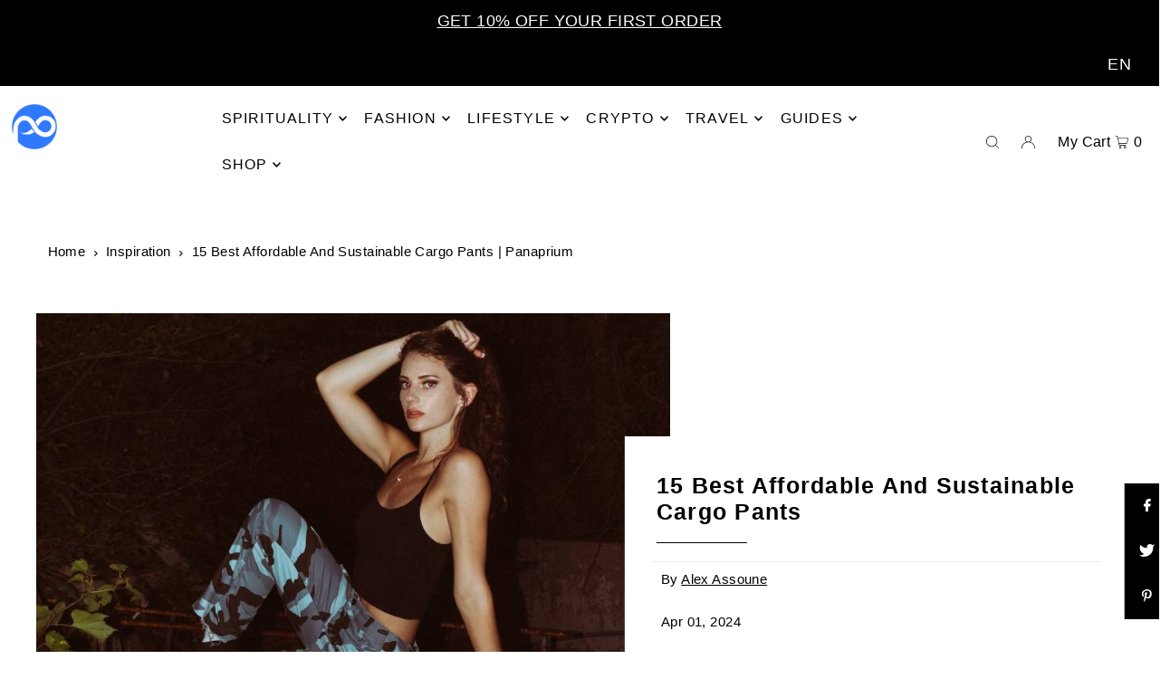

--- FILE ---
content_type: text/html; charset=utf-8
request_url: https://www.panaprium.com/blogs/i/cargo-pants
body_size: 63906
content:
<!DOCTYPE html>
<html class="no-js" lang="en">
<head>
<!-- CHANGES ================================================== -->
<!-- Google Tag Manager -->
<script>(function(w,d,s,l,i){w[l]=w[l]||[];w[l].push({'gtm.start':
new Date().getTime(),event:'gtm.js'});var f=d.getElementsByTagName(s)[0],
j=d.createElement(s),dl=l!='dataLayer'?'&l='+l:'';j.async=true;j.src=
'https://www.googletagmanager.com/gtm.js?id='+i+dl;f.parentNode.insertBefore(j,f);
})(window,document,'script','dataLayer','GTM-PVT7CHS');</script>
<!-- End Google Tag Manager -->
<!-- END ====================================================== -->
  <meta charset="utf-8" />
  <meta name="viewport" content="width=device-width, initial-scale=1">

  <!-- Establish early connection to external domains -->
  <link rel="preconnect" href="https://cdn.shopify.com" crossorigin>
  <link rel="preconnect" href="https://fonts.shopify.com" crossorigin>
  <link rel="preconnect" href="https://monorail-edge.shopifysvc.com">
  <link rel="preconnect" href="//ajax.googleapis.com" crossorigin /><!-- Preload onDomain stylesheets and script libraries -->
  <link rel="preload" href="//www.panaprium.com/cdn/shop/t/12/assets/stylesheet.css?v=81871542114828402941756807775" as="style">
  <link rel="preload" as="font" href="" type="font/woff2" crossorigin>
  <link rel="preload" as="font" href="" type="font/woff2" crossorigin>
  <link rel="preload" as="font" href="" type="font/woff2" crossorigin>
  <link rel="preload" href="//www.panaprium.com/cdn/shop/t/12/assets/eventemitter3.min.js?v=148202183930229300091675434501" as="script">
  <link rel="preload" href="//www.panaprium.com/cdn/shop/t/12/assets/vendor-video.js?v=112486824910932804751675434501" as="script">
  <link rel="preload" href="//www.panaprium.com/cdn/shop/t/12/assets/theme.js?v=115672920646806953361675434501" as="script">


  <link rel="shortcut icon" href="//www.panaprium.com/cdn/shop/files/panaprium-favicon32_29b2bf45-8cad-436a-9f2f-3e808fafab9b.png?crop=center&height=32&v=1675049835&width=32" type="image/png" />
  <link rel="canonical" href="https://www.panaprium.com/blogs/i/cargo-pants" />

  <title>15 Best Affordable And Sustainable Cargo Pants | Panaprium</title>
  <meta name="description" content="The best cargo pants for women and men are inexpensive, comfortable, fashionable, and ethically made from eco-friendly fabrics like organic cotton and Tencel." />

  

<!-- CHANGES ================================================== -->
  
<meta property="article:published_time" content="2022-10-22 06:56:43 +0200">
<meta property="article:updated_time" content="2024-04-01 16:10:40 +0200">
<meta property="article:modified_time" content="2024-04-01 16:10:40 +0200">
<meta property="article:section" content="Eco-friendly Fashion">
  <meta property="article:tag" content="fashion">
	<meta property="article:tag" content="shopping">
	<meta property="article:tag" content="shopping tips">
	<meta property="article:tag" content="sustainability">
	
<meta name="pubdate" content="2024-04-01 16:10:40 +0200">
<meta property="article:author" content="Alex Assoune">
<meta property="article:publisher" content="https://www.facebook.com/panaprium">
  



<meta property="og:site_name" content="Panaprium">
<meta property="og:url" content="https://www.panaprium.com/blogs/i/cargo-pants">
<meta property="og:title" content="15 Best Affordable And Sustainable Cargo Pants">
<meta property="og:type" content="article">
<meta property="og:description" content="The best cargo pants for women and men are inexpensive, comfortable, fashionable, and ethically made from eco-friendly fabrics like organic cotton and Tencel.">

<meta property="og:image" content="http://www.panaprium.com/cdn/shop/articles/sustainable_cargo_pants_1000.jpg?v=1666413915&width=1024">
      <meta property="og:image:width" content="1000">
      <meta property="og:image:height" content="667">
      <meta property="webfeeds:cover" content="https://www.panaprium.com/cdn/shop/articles/sustainable_cargo_pants_1000.jpg?v=1666413915&width=1024">
      <meta property="twitter:image" content="https://www.panaprium.com/cdn/shop/articles/sustainable_cargo_pants_1000.jpg?v=1666413915&width=1024">
      <meta name="image" content="https://www.panaprium.com/cdn/shop/articles/sustainable_cargo_pants_1000.jpg?v=1666413915&width=1024">
<!-- END ====================================================== -->
<meta property="og:image:secure_url" content="https://www.panaprium.com/cdn/shop/articles/sustainable_cargo_pants_1000.jpg?v=1666413915&width=1024">


  <meta name="twitter:site" content="@panaprium">

<meta name="twitter:title" content="15 Best Affordable And Sustainable Cargo Pants">
<meta name="twitter:description" content="The best cargo pants for women and men are inexpensive, comfortable, fashionable, and ethically made from eco-friendly fabrics like organic cotton and Tencel.">
<meta name="twitter:domain" content="">
<!-- CHANGES ================================================== -->
<meta name="twitter:dnt" content="on">
<meta name="twitter:card" content="summary_large_image">
<meta name="twitter:url" content="https://www.panaprium.com/blogs/i/cargo-pants">
<meta property="fb:app_id" content="10213270290769811">
<meta name="keywords" content="Panaprium, Eco-friendly, Ethical, Sustainable, Fashion Trends, Buy Now, fashion, shopping, shopping tips, sustainability" />
<meta name="news_keywords" content="Panaprium, Eco-friendly, Ethical, Sustainable, Fashion Trends, Buy Now, fashion, shopping, shopping tips, sustainability" />
<meta name="apple-mobile-web-app-title" content="15 Best Affordable And Sustainable Cargo Pants">
<meta property="og:locale" content="en_US">
<meta property="fb:pages" content="1787663708211551">
<meta name="copyright" content="Panaprium GmbH 2026; All Rights Reserved.">
<meta name="fo-verify" content="b611c7c2-20a2-476e-886e-5508eecc89be">
<meta name='ir-site-verification-token' value='108503125'>
<!-- END ====================================================== -->
<!-- CHANGES ================================================== -->
  <meta name="google-site-verification" content="9XUdnLhzQPiByFuTOxVbkwVFG_YQh3RX384IfX7XGN0" />
  <meta name="yandex-verification" content="464fac57c5badc00" />
<!-- END ====================================================== -->
  

<script type="application/ld+json">
   {
     "@context": "https://schema.org",
     "@type": "BlogPosting",
     "@id": "https://www.panaprium.com/blogs/i/cargo-pants",
     "articleSection":"Fashion",
     "genre":"Fashion",
     "author": {
       "@type": "Person",
       "name": "Alex Assoune",
       "url": "https:\/\/www.panaprium.com\/pages\/about-me-alex-assoune",
       "knowsAbout": "Fashion, Lifestyle, Sustainability, Health \u0026 Wellness, Shopping, Food \u0026 Drinks, DIY \u0026 Crafts",
       "Description": "Alex Assoune (MS) is a global health and environmental advocate. He founded Panaprium to inspire others with conscious living, ethical, and sustainable fashion. Alex has worked in many countries to address social and environmental issues. He speaks three languages and holds two Master of Science degrees in Engineering from SIGMA and IFPEN schools.",
       "jobTitle": "Founder \u0026 Owner",
       "alumniOf": "IFP Energies nouvelles, Paris"
     },
     "dateCreated": "2022-10-22",   
     "dateModified": "2024-04-01",   
     "description": "The best cargo pants for women and men are inexpensive, comfortable, fashionable, and ethically made from eco-friendly fabrics like organic cotton and Tencel.",
     "image":["https://www.panaprium.com/cdn/shop/articles/sustainable_cargo_pants_1000.jpg?v=1666413915&width=1200", "https://www.panaprium.com/cdn/shop/articles/sustainable_cargo_pants_1000.jpg?crop=center&v=1666413915&width=600", "https://www.panaprium.com/cdn/shop/articles/sustainable_cargo_pants_1000.jpg?crop=center&v=1666413915&width=700"],
     "keywords":["Panaprium, Eco-friendly, Ethical, Vegan, Sustainable, Fashion Trends, Fashion Style, Fashion Blog, Fashion News, Women Fashion, Sportswear, fashion, shopping, shopping tips, sustainability"],
     "datePublished": "2022-10-22",
     "headline": "15 Best Affordable And Sustainable Cargo Pants",
     "thumbnailUrl": "https://www.panaprium.com/cdn/shop/articles/sustainable_cargo_pants_1000.jpg?v=1666413915&width=320",
     "url": "https://www.panaprium.com/blogs/i/cargo-pants",
     "publisher": {
       "@type": "Organization",
       "@id": "https:\/\/www.panaprium.com",
       "name": "Panaprium",
       "url": "https:\/\/www.panaprium.com",
       "isAccessibleForFree":true,
       "isPartOf":{"@type":["CreativeWork","Product"],
       "productID":"panaprium.com:basic"},
       "logo": {
         "@type": "ImageObject",
         "url": "https://cdn.shopify.com/s/files/1/0006/0420/9215/files/convert500.png?v=1675049234"
       },
      "brand":"Panaprium", 
      "publishingPrinciples":"https://www.panaprium.com/pages/rating-faq",
      "sameAs": [
      "https:\/\/www.panaprium.com","https://www.linkedin.com/company/panaprium","https://www.youtube.com/@Panaprium","https://www.instagram.com/panaprium","https:\/\/www.facebook.com\/panaprium","https:\/\/www.pinterest.com\/panaprium"],
      "address":
      {
      "@type":"PostalAddress",
      "streetAddress":"Minskerstrasse 4",
      "addressLocality":"Berlin",
      "addressRegion":"Berlin",
      "postalCode":"12683",
      "addressCountry":"GERMANY"
      }
     },
     "mainEntityOfPage": {
		"@type":"WebPage",
		"@id":"https://www.panaprium.com/blogs/i/cargo-pants",
        "reviewedBy":[{
            "@type": "Person",
    		"name": "Alex Assoune" , 
			"honorificSuffix": "MS (Engineer)",
			"knowsabout": "Fashion, Lifestyle, Sustainability, Health, Wellness, Shopping, Food, Drinks, DIY, Crafts",
			"description": "Alex Assoune (MS) is a global health and environmental advocate. He founded Panaprium to inspire others to adopt a conscious, ethical, and sustainable lifestyle. Alex has worked in many countries to address social and environmental issues. He speaks three languages and holds two Master of Science degrees in Engineering from SIGMA and IFPEN schools.",
			"alumniOf":"IFP Energies nouvelles, Paris"}]
	 }
   }
</script> 

  <style data-shopify>
:root {
    --main-family: "Trebuchet MS", sans-serif;
    --main-weight: 400;
    --main-style: normal;
    --main-spacing: 0.025em;
    --nav-family: "Trebuchet MS", sans-serif;
    --nav-weight: 400;
    --nav-style: normal;
    --heading-family: "Trebuchet MS", sans-serif;
    --heading-weight: 700;
    --heading-style: normal;
    --heading-spacing: 0.050em;

    --font-size: 17px;
    --base-font-size: 17px;
    --h1-size: 25px;
    --h2-size: 23px;
    --h3-size: 21px;
    --nav-size: 16px;
    --nav-spacing: 0.075em;
    --font-size-sm: calc(17px - 2px);

    --announcement-bar-background: #000000;
    --announcement-bar-text-color: #ffffff;
    --homepage-pre-scroll-color: #000000;
    --homepage-pre-scroll-background: #ffffff;
    --homepage-scroll-color: #000000;
    --homepage-scroll-background: #ffffff;
    --pre-scroll-color: #000000;
    --pre-scroll-background: #ffffff;
    --scroll-color: #000000;
    --scroll-background: #ffffff;
    --secondary-color: rgba(0,0,0,0);
    --background: #ffffff;
    --header-color: #000000;
    --text-color: #000000;
    --sale-color: #c50000;
    --dotted-color: #e5e5e5;
    --button-color: #000000;
    --button-hover: #727272;
    --button-text: #ffffff;
    --secondary-button-color: #000000;
    --secondary-button-hover: #727272;
    --secondary-button-text: #ffffff;
    --new-background: #ededed;
    --new-color: #535353;
    --sale-icon-background: #9d0000;
    --sale-icon-color: #ffffff;
    --custom-background: #000000;
    --custom-color: #fff;
    --fb-share: #000000;
    --tw-share: #000000;
    --pin-share: #000000;
    --footer-background: #ffffff;
    --footer-text: #000000;
    --footer-button: #000000;
    --footer-button-text: #ffffff;
    --cs1-color: #000;
    --cs1-background: #ffffff;
    --cs2-color: #000;
    --cs2-background: #f5f5f5;
    --cs3-color: #ffffff;
    --cs3-background: #222222;
    --custom-icon-color: var(--text-color);
    --custom-icon-background: var(--background);
    --error-msg-dark: #e81000;
    --error-msg-light: #ffeae8;
    --success-msg-dark: #007f5f;
    --success-msg-light: #e5fff8;
    --free-shipping-bg: #c50000;
    --free-shipping-text: #ffffff;
    --error-color: #c50000;
    --error-color-light: #ffc5c5;
    --keyboard-focus: #ACACAC;
    --focus-border-style: dotted;
    --focus-border-weight: 1px;
    --section-padding: 45px;
    --section-title-align: center;
    --section-title-border: 1px;
    --border-width: 100px;
    --grid-column-gap: px;
    --details-align: center;
    --select-arrow-bg: url(//www.panaprium.com/cdn/shop/t/12/assets/select-arrow.png?v=112595941721225094991675434501);
    --icon-border-color: #e6e6e6;
    --grid-space: 30px;
    --color-filter-size: 18px;
    --disabled-text: #808080;
    --listing-size-color: #666666;

    --upsell-border-color: #f2f2f2;

    --star-active: rgb(0, 0, 0);
    --star-inactive: rgb(204, 204, 204);

    --color-body-text: var(--text-color);
    --color-body: var(--background);
    --color-bg: var(--background);

    --section-background: transparent;
    --section-overlay-color: 0, 0, 0;
    --section-overlay-opacity: 0;
    --placeholder-background: rgba(0, 0, 0, 0.7);
    --placeholder-fill: rgba(0, 0, 0, 0.3);

  }
  @media (max-width: 740px) {
     :root {
       --font-size: calc(17px - (17px * 0.15));
       --nav-size: calc(16px - (16px * 0.15));
       --h1-size: calc(25px - (25px * 0.15));
       --h2-size: calc(23px - (23px * 0.15));
       --h3-size: calc(21px - (21px * 0.15));
     }
   }
</style>


  <link rel="stylesheet" href="//www.panaprium.com/cdn/shop/t/12/assets/stylesheet.css?v=81871542114828402941756807775" type="text/css">
  
  <style>
  
  
  
  
  
  
  </style>

  <script>window.performance && window.performance.mark && window.performance.mark('shopify.content_for_header.start');</script><meta id="shopify-digital-wallet" name="shopify-digital-wallet" content="/604209215/digital_wallets/dialog">
<meta name="shopify-checkout-api-token" content="073d361049245eb3922c4e77e9f1e8e0">
<meta id="in-context-paypal-metadata" data-shop-id="604209215" data-venmo-supported="false" data-environment="production" data-locale="en_US" data-paypal-v4="true" data-currency="USD">
<link rel="alternate" type="application/atom+xml" title="Feed" href="/blogs/i.atom" />
<link rel="alternate" hreflang="x-default" href="https://www.panaprium.com/blogs/i/cargo-pants">
<link rel="alternate" hreflang="en" href="https://www.panaprium.com/blogs/i/cargo-pants">
<link rel="alternate" hreflang="fr" href="https://www.panaprium.com/fr/blogs/i/cargo-pants">
<link rel="alternate" hreflang="de" href="https://www.panaprium.com/de/blogs/i/cargo-pants">
<script async="async" src="/checkouts/internal/preloads.js?locale=en-US"></script>
<script id="shopify-features" type="application/json">{"accessToken":"073d361049245eb3922c4e77e9f1e8e0","betas":["rich-media-storefront-analytics"],"domain":"www.panaprium.com","predictiveSearch":true,"shopId":604209215,"locale":"en"}</script>
<script>var Shopify = Shopify || {};
Shopify.shop = "panaprium.myshopify.com";
Shopify.locale = "en";
Shopify.currency = {"active":"USD","rate":"1.0"};
Shopify.country = "US";
Shopify.theme = {"name":"Panaprium1-7","id":140790104332,"schema_name":"Icon","schema_version":"8.6.0","theme_store_id":686,"role":"main"};
Shopify.theme.handle = "null";
Shopify.theme.style = {"id":null,"handle":null};
Shopify.cdnHost = "www.panaprium.com/cdn";
Shopify.routes = Shopify.routes || {};
Shopify.routes.root = "/";</script>
<script type="module">!function(o){(o.Shopify=o.Shopify||{}).modules=!0}(window);</script>
<script>!function(o){function n(){var o=[];function n(){o.push(Array.prototype.slice.apply(arguments))}return n.q=o,n}var t=o.Shopify=o.Shopify||{};t.loadFeatures=n(),t.autoloadFeatures=n()}(window);</script>
<script id="shop-js-analytics" type="application/json">{"pageType":"article"}</script>
<script defer="defer" async type="module" src="//www.panaprium.com/cdn/shopifycloud/shop-js/modules/v2/client.init-shop-cart-sync_BT-GjEfc.en.esm.js"></script>
<script defer="defer" async type="module" src="//www.panaprium.com/cdn/shopifycloud/shop-js/modules/v2/chunk.common_D58fp_Oc.esm.js"></script>
<script defer="defer" async type="module" src="//www.panaprium.com/cdn/shopifycloud/shop-js/modules/v2/chunk.modal_xMitdFEc.esm.js"></script>
<script type="module">
  await import("//www.panaprium.com/cdn/shopifycloud/shop-js/modules/v2/client.init-shop-cart-sync_BT-GjEfc.en.esm.js");
await import("//www.panaprium.com/cdn/shopifycloud/shop-js/modules/v2/chunk.common_D58fp_Oc.esm.js");
await import("//www.panaprium.com/cdn/shopifycloud/shop-js/modules/v2/chunk.modal_xMitdFEc.esm.js");

  window.Shopify.SignInWithShop?.initShopCartSync?.({"fedCMEnabled":true,"windoidEnabled":true});

</script>
<script>(function() {
  var isLoaded = false;
  function asyncLoad() {
    if (isLoaded) return;
    isLoaded = true;
    var urls = ["https:\/\/cdn.s3.pop-convert.com\/pcjs.production.min.js?unique_id=panaprium.myshopify.com\u0026shop=panaprium.myshopify.com","https:\/\/script.pop-convert.com\/new-micro\/production.pc.min.js?unique_id=panaprium.myshopify.com\u0026shop=panaprium.myshopify.com"];
    for (var i = 0; i < urls.length; i++) {
      var s = document.createElement('script');
      s.type = 'text/javascript';
      s.async = true;
      s.src = urls[i];
      var x = document.getElementsByTagName('script')[0];
      x.parentNode.insertBefore(s, x);
    }
  };
  if(window.attachEvent) {
    window.attachEvent('onload', asyncLoad);
  } else {
    window.addEventListener('load', asyncLoad, false);
  }
})();</script>
<script id="__st">var __st={"a":604209215,"offset":3600,"reqid":"6776ee37-3c9f-4e10-aa89-f710e1bf9ae6-1769042992","pageurl":"www.panaprium.com\/blogs\/i\/cargo-pants","s":"articles-604295561484","u":"2f9d498e7918","p":"article","rtyp":"article","rid":604295561484};</script>
<script>window.ShopifyPaypalV4VisibilityTracking = true;</script>
<script id="captcha-bootstrap">!function(){'use strict';const t='contact',e='account',n='new_comment',o=[[t,t],['blogs',n],['comments',n],[t,'customer']],c=[[e,'customer_login'],[e,'guest_login'],[e,'recover_customer_password'],[e,'create_customer']],r=t=>t.map((([t,e])=>`form[action*='/${t}']:not([data-nocaptcha='true']) input[name='form_type'][value='${e}']`)).join(','),a=t=>()=>t?[...document.querySelectorAll(t)].map((t=>t.form)):[];function s(){const t=[...o],e=r(t);return a(e)}const i='password',u='form_key',d=['recaptcha-v3-token','g-recaptcha-response','h-captcha-response',i],f=()=>{try{return window.sessionStorage}catch{return}},m='__shopify_v',_=t=>t.elements[u];function p(t,e,n=!1){try{const o=window.sessionStorage,c=JSON.parse(o.getItem(e)),{data:r}=function(t){const{data:e,action:n}=t;return t[m]||n?{data:e,action:n}:{data:t,action:n}}(c);for(const[e,n]of Object.entries(r))t.elements[e]&&(t.elements[e].value=n);n&&o.removeItem(e)}catch(o){console.error('form repopulation failed',{error:o})}}const l='form_type',E='cptcha';function T(t){t.dataset[E]=!0}const w=window,h=w.document,L='Shopify',v='ce_forms',y='captcha';let A=!1;((t,e)=>{const n=(g='f06e6c50-85a8-45c8-87d0-21a2b65856fe',I='https://cdn.shopify.com/shopifycloud/storefront-forms-hcaptcha/ce_storefront_forms_captcha_hcaptcha.v1.5.2.iife.js',D={infoText:'Protected by hCaptcha',privacyText:'Privacy',termsText:'Terms'},(t,e,n)=>{const o=w[L][v],c=o.bindForm;if(c)return c(t,g,e,D).then(n);var r;o.q.push([[t,g,e,D],n]),r=I,A||(h.body.append(Object.assign(h.createElement('script'),{id:'captcha-provider',async:!0,src:r})),A=!0)});var g,I,D;w[L]=w[L]||{},w[L][v]=w[L][v]||{},w[L][v].q=[],w[L][y]=w[L][y]||{},w[L][y].protect=function(t,e){n(t,void 0,e),T(t)},Object.freeze(w[L][y]),function(t,e,n,w,h,L){const[v,y,A,g]=function(t,e,n){const i=e?o:[],u=t?c:[],d=[...i,...u],f=r(d),m=r(i),_=r(d.filter((([t,e])=>n.includes(e))));return[a(f),a(m),a(_),s()]}(w,h,L),I=t=>{const e=t.target;return e instanceof HTMLFormElement?e:e&&e.form},D=t=>v().includes(t);t.addEventListener('submit',(t=>{const e=I(t);if(!e)return;const n=D(e)&&!e.dataset.hcaptchaBound&&!e.dataset.recaptchaBound,o=_(e),c=g().includes(e)&&(!o||!o.value);(n||c)&&t.preventDefault(),c&&!n&&(function(t){try{if(!f())return;!function(t){const e=f();if(!e)return;const n=_(t);if(!n)return;const o=n.value;o&&e.removeItem(o)}(t);const e=Array.from(Array(32),(()=>Math.random().toString(36)[2])).join('');!function(t,e){_(t)||t.append(Object.assign(document.createElement('input'),{type:'hidden',name:u})),t.elements[u].value=e}(t,e),function(t,e){const n=f();if(!n)return;const o=[...t.querySelectorAll(`input[type='${i}']`)].map((({name:t})=>t)),c=[...d,...o],r={};for(const[a,s]of new FormData(t).entries())c.includes(a)||(r[a]=s);n.setItem(e,JSON.stringify({[m]:1,action:t.action,data:r}))}(t,e)}catch(e){console.error('failed to persist form',e)}}(e),e.submit())}));const S=(t,e)=>{t&&!t.dataset[E]&&(n(t,e.some((e=>e===t))),T(t))};for(const o of['focusin','change'])t.addEventListener(o,(t=>{const e=I(t);D(e)&&S(e,y())}));const B=e.get('form_key'),M=e.get(l),P=B&&M;t.addEventListener('DOMContentLoaded',(()=>{const t=y();if(P)for(const e of t)e.elements[l].value===M&&p(e,B);[...new Set([...A(),...v().filter((t=>'true'===t.dataset.shopifyCaptcha))])].forEach((e=>S(e,t)))}))}(h,new URLSearchParams(w.location.search),n,t,e,['guest_login'])})(!0,!0)}();</script>
<script integrity="sha256-4kQ18oKyAcykRKYeNunJcIwy7WH5gtpwJnB7kiuLZ1E=" data-source-attribution="shopify.loadfeatures" defer="defer" src="//www.panaprium.com/cdn/shopifycloud/storefront/assets/storefront/load_feature-a0a9edcb.js" crossorigin="anonymous"></script>
<script data-source-attribution="shopify.dynamic_checkout.dynamic.init">var Shopify=Shopify||{};Shopify.PaymentButton=Shopify.PaymentButton||{isStorefrontPortableWallets:!0,init:function(){window.Shopify.PaymentButton.init=function(){};var t=document.createElement("script");t.src="https://www.panaprium.com/cdn/shopifycloud/portable-wallets/latest/portable-wallets.en.js",t.type="module",document.head.appendChild(t)}};
</script>
<script data-source-attribution="shopify.dynamic_checkout.buyer_consent">
  function portableWalletsHideBuyerConsent(e){var t=document.getElementById("shopify-buyer-consent"),n=document.getElementById("shopify-subscription-policy-button");t&&n&&(t.classList.add("hidden"),t.setAttribute("aria-hidden","true"),n.removeEventListener("click",e))}function portableWalletsShowBuyerConsent(e){var t=document.getElementById("shopify-buyer-consent"),n=document.getElementById("shopify-subscription-policy-button");t&&n&&(t.classList.remove("hidden"),t.removeAttribute("aria-hidden"),n.addEventListener("click",e))}window.Shopify?.PaymentButton&&(window.Shopify.PaymentButton.hideBuyerConsent=portableWalletsHideBuyerConsent,window.Shopify.PaymentButton.showBuyerConsent=portableWalletsShowBuyerConsent);
</script>
<script data-source-attribution="shopify.dynamic_checkout.cart.bootstrap">document.addEventListener("DOMContentLoaded",(function(){function t(){return document.querySelector("shopify-accelerated-checkout-cart, shopify-accelerated-checkout")}if(t())Shopify.PaymentButton.init();else{new MutationObserver((function(e,n){t()&&(Shopify.PaymentButton.init(),n.disconnect())})).observe(document.body,{childList:!0,subtree:!0})}}));
</script>
<link id="shopify-accelerated-checkout-styles" rel="stylesheet" media="screen" href="https://www.panaprium.com/cdn/shopifycloud/portable-wallets/latest/accelerated-checkout-backwards-compat.css" crossorigin="anonymous">
<style id="shopify-accelerated-checkout-cart">
        #shopify-buyer-consent {
  margin-top: 1em;
  display: inline-block;
  width: 100%;
}

#shopify-buyer-consent.hidden {
  display: none;
}

#shopify-subscription-policy-button {
  background: none;
  border: none;
  padding: 0;
  text-decoration: underline;
  font-size: inherit;
  cursor: pointer;
}

#shopify-subscription-policy-button::before {
  box-shadow: none;
}

      </style>

<script>window.performance && window.performance.mark && window.performance.mark('shopify.content_for_header.end');</script>
<!-- CHANGES ================================================== -->
  <script type="text/javascript" async="async" data-noptimize="1" data-cfasync="false" src="//scripts.mediavine.com/tags/panaprium.js"></script>
  <script>var shareasaleShopifySSCID=shareasaleShopifyGetParameterByName("sscid");function shareasaleShopifySetCookie(e,a,o,i,r){if(e&&a){var s,S=i?"; path="+i:"",h=r?"; domain="+r:"",t="";o&&((s=new Date).setTime(s.getTime()+o),t="; expires="+s.toUTCString()),document.cookie=e+"="+a+t+S+h}}function shareasaleShopifyGetParameterByName(e,a){a||(a=window.location.href),e=e.replace(/[\[\]]/g,"\\$&");var o=new RegExp("[?&]"+e+"(=([^&#]*)|&|#|$)").exec(a);return o?o[2]?decodeURIComponent(o[2].replace(/\+/g," ")):"":null}shareasaleShopifySSCID&&shareasaleShopifySetCookie("shareasaleShopifySSCID",shareasaleShopifySSCID,94670778e4,"/");</script>
<!-- BEGIN app block: shopify://apps/oxi-social-login/blocks/social-login-embed/24ad60bc-8f09-42fa-807e-e5eda0fdae17 -->


<script>
    
        var vt = '1756453969';
    
        var oxi_data_scheme = 'light';
        if (document.querySelector('html').hasAttribute('data-scheme')) {
            oxi_data_scheme = document.querySelector('html').getAttribute('data-scheme');
        }
    function wfete(selector) {
    return new Promise(resolve => {
    if (document.querySelector(selector)) {
      return resolve(document.querySelector(selector));
    }

    const observer = new MutationObserver(() => {
      if (document.querySelector(selector)) {
        resolve(document.querySelector(selector));
        observer.disconnect();
      }
    });

    observer.observe(document.body, {
      subtree: true,
      childList: true,
    });
    });
  }
  async function oxi_init() {
    const data = await getOConfig();
  }
  function getOConfig() {
    var script = document.createElement('script');
    script.src = '//social-login.oxiapps.com/init.json?shop=panaprium.myshopify.com&vt='+vt+'&callback=jQuery111004090950169811405_1543664809199';
    script.setAttribute('rel','nofollow');
    document.head.appendChild(script);
  }
  function jQuery111004090950169811405_1543664809199(p) {
        var shop_locale = "";
        if (typeof Shopify !== 'undefined' && typeof Shopify.locale !== 'undefined') {
            shop_locale = "&locale="+Shopify.locale;
    }
    if (p.m == "1") {
      if (typeof oxi_initialized === 'undefined') {
        var oxi_initialized = true;
        //vt = parseInt(p.v);
        vt = parseInt(vt);

                var elem = document.createElement("link");
                elem.setAttribute("type", "text/css");
                elem.setAttribute("rel", "stylesheet");
                elem.setAttribute("href", "https://cdn.shopify.com/extensions/019a9bbf-e6d9-7768-bf83-c108720b519c/embedded-social-login-54/assets/remodal.css");
                document.getElementsByTagName("head")[0].appendChild(elem);


        var newScript = document.createElement('script');
        newScript.type = 'text/javascript';
        newScript.src = 'https://cdn.shopify.com/extensions/019a9bbf-e6d9-7768-bf83-c108720b519c/embedded-social-login-54/assets/osl.min.js';
        document.getElementsByTagName('head')[0].appendChild(newScript);
      }
    } else {
      const intervalID = setInterval(() => {
        if (document.querySelector('body')) {
            clearInterval(intervalID);

            opa = ['form[action*="account/login"]', 'form[action$="account"]'];
            opa.forEach(e => {
                wfete(e).then(element => {
                    if (typeof oxi_initialized === 'undefined') {
                        var oxi_initialized = true;
                        console.log("Oxi Social Login Initialized");
                        if (p.i == 'y') {
                            var list = document.querySelectorAll(e);
                            var oxi_list_length = 0;
                            if (list.length > 0) {
                                //oxi_list_length = 3;
                                oxi_list_length = list.length;
                            }
                            for(var osli1 = 0; osli1 < oxi_list_length; osli1++) {
                                if (list[osli1].querySelector('[value="guest_login"]')) {
                                } else {
                                if ( list[osli1].querySelectorAll('.oxi-social-login').length <= 0 && list[osli1].querySelectorAll('.oxi_social_wrapper').length <= 0 ) {
                                    var osl_checkout_url = '';
                                    if (list[osli1].querySelector('[name="checkout_url"]') !== null) {
                                        osl_checkout_url = '&osl_checkout_url='+list[osli1].querySelector('[name="checkout_url"]').value;
                                    }
                                    osl_checkout_url = osl_checkout_url.replace(/<[^>]*>/g, '').trim();
                                    list[osli1].insertAdjacentHTML(p.p, '<div class="oxi_social_wrapper" style="'+p.c+'"><iframe id="social_login_frame" class="social_login_frame" title="Social Login" src="https://social-login.oxiapps.com/widget?site='+p.s+'&vt='+vt+shop_locale+osl_checkout_url+'&scheme='+oxi_data_scheme+'" style="width:100%;max-width:100%;padding-top:0px;margin-bottom:5px;border:0px;height:'+p.h+'px;" scrolling=no></iframe></div>');
                                }
                                }
                            }
                        }
                    }
                });
            });

            wfete('#oxi-social-login').then(element => {
                document.getElementById('oxi-social-login').innerHTML="<iframe id='social_login_frame' class='social_login_frame' title='Social Login' src='https://social-login.oxiapps.com/widget?site="+p.s+"&vt="+vt+shop_locale+"&scheme="+oxi_data_scheme+"' style='width:100%;max-width:100%;padding-top:0px;margin-bottom:5px;border:0px;height:"+p.h+"px;' scrolling=no></iframe>";
            });
            wfete('.oxi-social-login').then(element => {
                var oxi_elms = document.querySelectorAll(".oxi-social-login");
                oxi_elms.forEach((oxi_elm) => {
                            oxi_elm.innerHTML="<iframe id='social_login_frame' class='social_login_frame' title='Social Login' src='https://social-login.oxiapps.com/widget?site="+p.s+"&vt="+vt+shop_locale+"&scheme="+oxi_data_scheme+"' style='width:100%;max-width:100%;padding-top:0px;margin-bottom:5px;border:0px;height:"+p.h+"px;' scrolling=no></iframe>";
                });
            });
        }
      }, 100);
    }

    var o_resized = false;
    var oxi_response = function(event) {
      if (event.origin+'/'=="https://social-login.oxiapps.com/") {
                if (event.data.action == "loaded") {
                    event.source.postMessage({
                        action:'getParentUrl',parentUrl: window.location.href+''
                    },"*");
                }

        var message = event.data+'';
        var key = message.split(':')[0];
        var value = message.split(':')[1];
        if (key=="height") {
          var oxi_iframe = document.getElementById('social_login_frame');
          if (oxi_iframe && !o_resized) {
            o_resized = true;
            oxi_iframe.style.height = value + "px";
          }
        }
      }
    };
    if (window.addEventListener) {
      window.addEventListener('message', oxi_response, false);
    } else {
      window.attachEvent("onmessage", oxi_response);
    }
  }
  oxi_init();
</script>


<!-- END app block --><!-- BEGIN app block: shopify://apps/judge-me-reviews/blocks/judgeme_core/61ccd3b1-a9f2-4160-9fe9-4fec8413e5d8 --><!-- Start of Judge.me Core -->






<link rel="dns-prefetch" href="https://cdn2.judge.me/cdn/widget_frontend">
<link rel="dns-prefetch" href="https://cdn.judge.me">
<link rel="dns-prefetch" href="https://cdn1.judge.me">
<link rel="dns-prefetch" href="https://api.judge.me">

<script data-cfasync='false' class='jdgm-settings-script'>window.jdgmSettings={"pagination":5,"disable_web_reviews":false,"badge_no_review_text":"No reviews","badge_n_reviews_text":"{{ n }} review/reviews","hide_badge_preview_if_no_reviews":true,"badge_hide_text":false,"enforce_center_preview_badge":false,"widget_title":"Customer Reviews","widget_open_form_text":"Write a review","widget_close_form_text":"Cancel review","widget_refresh_page_text":"Refresh page","widget_summary_text":"Based on {{ number_of_reviews }} review/reviews","widget_no_review_text":"Be the first to write a review","widget_name_field_text":"Display name","widget_verified_name_field_text":"Verified Name (public)","widget_name_placeholder_text":"Display name","widget_required_field_error_text":"This field is required.","widget_email_field_text":"Email address","widget_verified_email_field_text":"Verified Email (private, can not be edited)","widget_email_placeholder_text":"Your email address","widget_email_field_error_text":"Please enter a valid email address.","widget_rating_field_text":"Rating","widget_review_title_field_text":"Review Title","widget_review_title_placeholder_text":"Give your review a title","widget_review_body_field_text":"Review content","widget_review_body_placeholder_text":"Start writing here...","widget_pictures_field_text":"Picture/Video (optional)","widget_submit_review_text":"Submit Review","widget_submit_verified_review_text":"Submit Verified Review","widget_submit_success_msg_with_auto_publish":"Thank you! Please refresh the page in a few moments to see your review. You can remove or edit your review by logging into \u003ca href='https://judge.me/login' target='_blank' rel='nofollow noopener'\u003eJudge.me\u003c/a\u003e","widget_submit_success_msg_no_auto_publish":"Thank you! Your review will be published as soon as it is approved by the shop admin. You can remove or edit your review by logging into \u003ca href='https://judge.me/login' target='_blank' rel='nofollow noopener'\u003eJudge.me\u003c/a\u003e","widget_show_default_reviews_out_of_total_text":"Showing {{ n_reviews_shown }} out of {{ n_reviews }} reviews.","widget_show_all_link_text":"Show all","widget_show_less_link_text":"Show less","widget_author_said_text":"{{ reviewer_name }} said:","widget_days_text":"{{ n }} days ago","widget_weeks_text":"{{ n }} week/weeks ago","widget_months_text":"{{ n }} month/months ago","widget_years_text":"{{ n }} year/years ago","widget_yesterday_text":"Yesterday","widget_today_text":"Today","widget_replied_text":"\u003e\u003e {{ shop_name }} replied:","widget_read_more_text":"Read more","widget_reviewer_name_as_initial":"","widget_rating_filter_color":"#fbcd0a","widget_rating_filter_see_all_text":"See all reviews","widget_sorting_most_recent_text":"Most Recent","widget_sorting_highest_rating_text":"Highest Rating","widget_sorting_lowest_rating_text":"Lowest Rating","widget_sorting_with_pictures_text":"Only Pictures","widget_sorting_most_helpful_text":"Most Helpful","widget_open_question_form_text":"Ask a question","widget_reviews_subtab_text":"Reviews","widget_questions_subtab_text":"Questions","widget_question_label_text":"Question","widget_answer_label_text":"Answer","widget_question_placeholder_text":"Write your question here","widget_submit_question_text":"Submit Question","widget_question_submit_success_text":"Thank you for your question! We will notify you once it gets answered.","verified_badge_text":"Verified","verified_badge_bg_color":"","verified_badge_text_color":"","verified_badge_placement":"left-of-reviewer-name","widget_review_max_height":"","widget_hide_border":false,"widget_social_share":false,"widget_thumb":false,"widget_review_location_show":false,"widget_location_format":"","all_reviews_include_out_of_store_products":true,"all_reviews_out_of_store_text":"(out of store)","all_reviews_pagination":100,"all_reviews_product_name_prefix_text":"about","enable_review_pictures":true,"enable_question_anwser":false,"widget_theme":"default","review_date_format":"mm/dd/yyyy","default_sort_method":"most-recent","widget_product_reviews_subtab_text":"Product Reviews","widget_shop_reviews_subtab_text":"Shop Reviews","widget_other_products_reviews_text":"Reviews for other products","widget_store_reviews_subtab_text":"Store reviews","widget_no_store_reviews_text":"This store hasn't received any reviews yet","widget_web_restriction_product_reviews_text":"This product hasn't received any reviews yet","widget_no_items_text":"No items found","widget_show_more_text":"Show more","widget_write_a_store_review_text":"Write a Store Review","widget_other_languages_heading":"Reviews in Other Languages","widget_translate_review_text":"Translate review to {{ language }}","widget_translating_review_text":"Translating...","widget_show_original_translation_text":"Show original ({{ language }})","widget_translate_review_failed_text":"Review couldn't be translated.","widget_translate_review_retry_text":"Retry","widget_translate_review_try_again_later_text":"Try again later","show_product_url_for_grouped_product":false,"widget_sorting_pictures_first_text":"Pictures First","show_pictures_on_all_rev_page_mobile":false,"show_pictures_on_all_rev_page_desktop":false,"floating_tab_hide_mobile_install_preference":false,"floating_tab_button_name":"★ Reviews","floating_tab_title":"Let customers speak for us","floating_tab_button_color":"","floating_tab_button_background_color":"","floating_tab_url":"","floating_tab_url_enabled":false,"floating_tab_tab_style":"text","all_reviews_text_badge_text":"Customers rate us {{ shop.metafields.judgeme.all_reviews_rating | round: 1 }}/5 based on {{ shop.metafields.judgeme.all_reviews_count }} reviews.","all_reviews_text_badge_text_branded_style":"{{ shop.metafields.judgeme.all_reviews_rating | round: 1 }} out of 5 stars based on {{ shop.metafields.judgeme.all_reviews_count }} reviews","is_all_reviews_text_badge_a_link":false,"show_stars_for_all_reviews_text_badge":false,"all_reviews_text_badge_url":"","all_reviews_text_style":"branded","all_reviews_text_color_style":"judgeme_brand_color","all_reviews_text_color":"#108474","all_reviews_text_show_jm_brand":true,"featured_carousel_show_header":true,"featured_carousel_title":"Let customers speak for us","testimonials_carousel_title":"Customers are saying","videos_carousel_title":"Real customer stories","cards_carousel_title":"Customers are saying","featured_carousel_count_text":"from {{ n }} reviews","featured_carousel_add_link_to_all_reviews_page":false,"featured_carousel_url":"","featured_carousel_show_images":true,"featured_carousel_autoslide_interval":5,"featured_carousel_arrows_on_the_sides":false,"featured_carousel_height":250,"featured_carousel_width":80,"featured_carousel_image_size":0,"featured_carousel_image_height":250,"featured_carousel_arrow_color":"#eeeeee","verified_count_badge_style":"branded","verified_count_badge_orientation":"horizontal","verified_count_badge_color_style":"judgeme_brand_color","verified_count_badge_color":"#108474","is_verified_count_badge_a_link":false,"verified_count_badge_url":"","verified_count_badge_show_jm_brand":true,"widget_rating_preset_default":5,"widget_first_sub_tab":"product-reviews","widget_show_histogram":true,"widget_histogram_use_custom_color":false,"widget_pagination_use_custom_color":false,"widget_star_use_custom_color":false,"widget_verified_badge_use_custom_color":false,"widget_write_review_use_custom_color":false,"picture_reminder_submit_button":"Upload Pictures","enable_review_videos":false,"mute_video_by_default":false,"widget_sorting_videos_first_text":"Videos First","widget_review_pending_text":"Pending","featured_carousel_items_for_large_screen":3,"social_share_options_order":"Facebook,Twitter","remove_microdata_snippet":false,"disable_json_ld":false,"enable_json_ld_products":false,"preview_badge_show_question_text":false,"preview_badge_no_question_text":"No questions","preview_badge_n_question_text":"{{ number_of_questions }} question/questions","qa_badge_show_icon":false,"qa_badge_position":"same-row","remove_judgeme_branding":false,"widget_add_search_bar":false,"widget_search_bar_placeholder":"Search","widget_sorting_verified_only_text":"Verified only","featured_carousel_theme":"default","featured_carousel_show_rating":true,"featured_carousel_show_title":true,"featured_carousel_show_body":true,"featured_carousel_show_date":false,"featured_carousel_show_reviewer":true,"featured_carousel_show_product":false,"featured_carousel_header_background_color":"#108474","featured_carousel_header_text_color":"#ffffff","featured_carousel_name_product_separator":"reviewed","featured_carousel_full_star_background":"#108474","featured_carousel_empty_star_background":"#dadada","featured_carousel_vertical_theme_background":"#f9fafb","featured_carousel_verified_badge_enable":true,"featured_carousel_verified_badge_color":"#108474","featured_carousel_border_style":"round","featured_carousel_review_line_length_limit":3,"featured_carousel_more_reviews_button_text":"Read more reviews","featured_carousel_view_product_button_text":"View product","all_reviews_page_load_reviews_on":"scroll","all_reviews_page_load_more_text":"Load More Reviews","disable_fb_tab_reviews":false,"enable_ajax_cdn_cache":false,"widget_advanced_speed_features":5,"widget_public_name_text":"displayed publicly like","default_reviewer_name":"John Smith","default_reviewer_name_has_non_latin":true,"widget_reviewer_anonymous":"Anonymous","medals_widget_title":"Judge.me Review Medals","medals_widget_background_color":"#f9fafb","medals_widget_position":"footer_all_pages","medals_widget_border_color":"#f9fafb","medals_widget_verified_text_position":"left","medals_widget_use_monochromatic_version":false,"medals_widget_elements_color":"#108474","show_reviewer_avatar":true,"widget_invalid_yt_video_url_error_text":"Not a YouTube video URL","widget_max_length_field_error_text":"Please enter no more than {0} characters.","widget_show_country_flag":false,"widget_show_collected_via_shop_app":true,"widget_verified_by_shop_badge_style":"light","widget_verified_by_shop_text":"Verified by Shop","widget_show_photo_gallery":false,"widget_load_with_code_splitting":true,"widget_ugc_install_preference":false,"widget_ugc_title":"Made by us, Shared by you","widget_ugc_subtitle":"Tag us to see your picture featured in our page","widget_ugc_arrows_color":"#ffffff","widget_ugc_primary_button_text":"Buy Now","widget_ugc_primary_button_background_color":"#108474","widget_ugc_primary_button_text_color":"#ffffff","widget_ugc_primary_button_border_width":"0","widget_ugc_primary_button_border_style":"none","widget_ugc_primary_button_border_color":"#108474","widget_ugc_primary_button_border_radius":"25","widget_ugc_secondary_button_text":"Load More","widget_ugc_secondary_button_background_color":"#ffffff","widget_ugc_secondary_button_text_color":"#108474","widget_ugc_secondary_button_border_width":"2","widget_ugc_secondary_button_border_style":"solid","widget_ugc_secondary_button_border_color":"#108474","widget_ugc_secondary_button_border_radius":"25","widget_ugc_reviews_button_text":"View Reviews","widget_ugc_reviews_button_background_color":"#ffffff","widget_ugc_reviews_button_text_color":"#108474","widget_ugc_reviews_button_border_width":"2","widget_ugc_reviews_button_border_style":"solid","widget_ugc_reviews_button_border_color":"#108474","widget_ugc_reviews_button_border_radius":"25","widget_ugc_reviews_button_link_to":"judgeme-reviews-page","widget_ugc_show_post_date":true,"widget_ugc_max_width":"800","widget_rating_metafield_value_type":true,"widget_primary_color":"#2E78FF","widget_enable_secondary_color":false,"widget_secondary_color":"#edf5f5","widget_summary_average_rating_text":"{{ average_rating }} out of 5","widget_media_grid_title":"Customer photos \u0026 videos","widget_media_grid_see_more_text":"See more","widget_round_style":false,"widget_show_product_medals":true,"widget_verified_by_judgeme_text":"Verified by Judge.me","widget_show_store_medals":true,"widget_verified_by_judgeme_text_in_store_medals":"Verified by Judge.me","widget_media_field_exceed_quantity_message":"Sorry, we can only accept {{ max_media }} for one review.","widget_media_field_exceed_limit_message":"{{ file_name }} is too large, please select a {{ media_type }} less than {{ size_limit }}MB.","widget_review_submitted_text":"Review Submitted!","widget_question_submitted_text":"Question Submitted!","widget_close_form_text_question":"Cancel","widget_write_your_answer_here_text":"Write your answer here","widget_enabled_branded_link":true,"widget_show_collected_by_judgeme":true,"widget_reviewer_name_color":"","widget_write_review_text_color":"","widget_write_review_bg_color":"","widget_collected_by_judgeme_text":"collected by Judge.me","widget_pagination_type":"standard","widget_load_more_text":"Load More","widget_load_more_color":"#108474","widget_full_review_text":"Full Review","widget_read_more_reviews_text":"Read More Reviews","widget_read_questions_text":"Read Questions","widget_questions_and_answers_text":"Questions \u0026 Answers","widget_verified_by_text":"Verified by","widget_verified_text":"Verified","widget_number_of_reviews_text":"{{ number_of_reviews }} reviews","widget_back_button_text":"Back","widget_next_button_text":"Next","widget_custom_forms_filter_button":"Filters","custom_forms_style":"horizontal","widget_show_review_information":false,"how_reviews_are_collected":"How reviews are collected?","widget_show_review_keywords":false,"widget_gdpr_statement":"How we use your data: We'll only contact you about the review you left, and only if necessary. By submitting your review, you agree to Judge.me's \u003ca href='https://judge.me/terms' target='_blank' rel='nofollow noopener'\u003eterms\u003c/a\u003e, \u003ca href='https://judge.me/privacy' target='_blank' rel='nofollow noopener'\u003eprivacy\u003c/a\u003e and \u003ca href='https://judge.me/content-policy' target='_blank' rel='nofollow noopener'\u003econtent\u003c/a\u003e policies.","widget_multilingual_sorting_enabled":false,"widget_translate_review_content_enabled":false,"widget_translate_review_content_method":"manual","popup_widget_review_selection":"automatically_with_pictures","popup_widget_round_border_style":true,"popup_widget_show_title":true,"popup_widget_show_body":true,"popup_widget_show_reviewer":false,"popup_widget_show_product":true,"popup_widget_show_pictures":true,"popup_widget_use_review_picture":true,"popup_widget_show_on_home_page":true,"popup_widget_show_on_product_page":true,"popup_widget_show_on_collection_page":true,"popup_widget_show_on_cart_page":true,"popup_widget_position":"bottom_left","popup_widget_first_review_delay":5,"popup_widget_duration":5,"popup_widget_interval":5,"popup_widget_review_count":5,"popup_widget_hide_on_mobile":true,"review_snippet_widget_round_border_style":true,"review_snippet_widget_card_color":"#FFFFFF","review_snippet_widget_slider_arrows_background_color":"#FFFFFF","review_snippet_widget_slider_arrows_color":"#000000","review_snippet_widget_star_color":"#108474","show_product_variant":false,"all_reviews_product_variant_label_text":"Variant: ","widget_show_verified_branding":true,"widget_ai_summary_title":"Customers say","widget_ai_summary_disclaimer":"AI-powered review summary based on recent customer reviews","widget_show_ai_summary":false,"widget_show_ai_summary_bg":false,"widget_show_review_title_input":true,"redirect_reviewers_invited_via_email":"external_form","request_store_review_after_product_review":false,"request_review_other_products_in_order":false,"review_form_color_scheme":"default","review_form_corner_style":"square","review_form_star_color":{},"review_form_text_color":"#333333","review_form_background_color":"#ffffff","review_form_field_background_color":"#fafafa","review_form_button_color":{},"review_form_button_text_color":"#ffffff","review_form_modal_overlay_color":"#000000","review_content_screen_title_text":"How would you rate this product?","review_content_introduction_text":"We would love it if you would share a bit about your experience.","store_review_form_title_text":"How would you rate this store?","store_review_form_introduction_text":"We would love it if you would share a bit about your experience.","show_review_guidance_text":true,"one_star_review_guidance_text":"Poor","five_star_review_guidance_text":"Great","customer_information_screen_title_text":"About you","customer_information_introduction_text":"Please tell us more about you.","custom_questions_screen_title_text":"Your experience in more detail","custom_questions_introduction_text":"Here are a few questions to help us understand more about your experience.","review_submitted_screen_title_text":"Thanks for your review!","review_submitted_screen_thank_you_text":"We are processing it and it will appear on the store soon.","review_submitted_screen_email_verification_text":"Please confirm your email by clicking the link we just sent you. This helps us keep reviews authentic.","review_submitted_request_store_review_text":"Would you like to share your experience of shopping with us?","review_submitted_review_other_products_text":"Would you like to review these products?","store_review_screen_title_text":"Would you like to share your experience of shopping with us?","store_review_introduction_text":"We value your feedback and use it to improve. Please share any thoughts or suggestions you have.","reviewer_media_screen_title_picture_text":"Share a picture","reviewer_media_introduction_picture_text":"Upload a photo to support your review.","reviewer_media_screen_title_video_text":"Share a video","reviewer_media_introduction_video_text":"Upload a video to support your review.","reviewer_media_screen_title_picture_or_video_text":"Share a picture or video","reviewer_media_introduction_picture_or_video_text":"Upload a photo or video to support your review.","reviewer_media_youtube_url_text":"Paste your Youtube URL here","advanced_settings_next_step_button_text":"Next","advanced_settings_close_review_button_text":"Close","modal_write_review_flow":false,"write_review_flow_required_text":"Required","write_review_flow_privacy_message_text":"We respect your privacy.","write_review_flow_anonymous_text":"Post review as anonymous","write_review_flow_visibility_text":"This won't be visible to other customers.","write_review_flow_multiple_selection_help_text":"Select as many as you like","write_review_flow_single_selection_help_text":"Select one option","write_review_flow_required_field_error_text":"This field is required","write_review_flow_invalid_email_error_text":"Please enter a valid email address","write_review_flow_max_length_error_text":"Max. {{ max_length }} characters.","write_review_flow_media_upload_text":"\u003cb\u003eClick to upload\u003c/b\u003e or drag and drop","write_review_flow_gdpr_statement":"We'll only contact you about your review if necessary. By submitting your review, you agree to our \u003ca href='https://judge.me/terms' target='_blank' rel='nofollow noopener'\u003eterms and conditions\u003c/a\u003e and \u003ca href='https://judge.me/privacy' target='_blank' rel='nofollow noopener'\u003eprivacy policy\u003c/a\u003e.","rating_only_reviews_enabled":false,"show_negative_reviews_help_screen":false,"new_review_flow_help_screen_rating_threshold":3,"negative_review_resolution_screen_title_text":"Tell us more","negative_review_resolution_text":"Your experience matters to us. If there were issues with your purchase, we're here to help. Feel free to reach out to us, we'd love the opportunity to make things right.","negative_review_resolution_button_text":"Contact us","negative_review_resolution_proceed_with_review_text":"Leave a review","negative_review_resolution_subject":"Issue with purchase from {{ shop_name }}.{{ order_name }}","preview_badge_collection_page_install_status":false,"widget_review_custom_css":"","preview_badge_custom_css":"","preview_badge_stars_count":"5-stars","featured_carousel_custom_css":"","floating_tab_custom_css":"","all_reviews_widget_custom_css":"","medals_widget_custom_css":"","verified_badge_custom_css":"","all_reviews_text_custom_css":"","transparency_badges_collected_via_store_invite":false,"transparency_badges_from_another_provider":false,"transparency_badges_collected_from_store_visitor":false,"transparency_badges_collected_by_verified_review_provider":false,"transparency_badges_earned_reward":false,"transparency_badges_collected_via_store_invite_text":"Review collected via store invitation","transparency_badges_from_another_provider_text":"Review collected from another provider","transparency_badges_collected_from_store_visitor_text":"Review collected from a store visitor","transparency_badges_written_in_google_text":"Review written in Google","transparency_badges_written_in_etsy_text":"Review written in Etsy","transparency_badges_written_in_shop_app_text":"Review written in Shop App","transparency_badges_earned_reward_text":"Review earned a reward for future purchase","product_review_widget_per_page":10,"widget_store_review_label_text":"Review about the store","checkout_comment_extension_title_on_product_page":"Customer Comments","checkout_comment_extension_num_latest_comment_show":5,"checkout_comment_extension_format":"name_and_timestamp","checkout_comment_customer_name":"last_initial","checkout_comment_comment_notification":true,"preview_badge_collection_page_install_preference":false,"preview_badge_home_page_install_preference":false,"preview_badge_product_page_install_preference":false,"review_widget_install_preference":"","review_carousel_install_preference":false,"floating_reviews_tab_install_preference":"none","verified_reviews_count_badge_install_preference":false,"all_reviews_text_install_preference":false,"review_widget_best_location":false,"judgeme_medals_install_preference":false,"review_widget_revamp_enabled":false,"review_widget_qna_enabled":false,"review_widget_header_theme":"minimal","review_widget_widget_title_enabled":true,"review_widget_header_text_size":"medium","review_widget_header_text_weight":"regular","review_widget_average_rating_style":"compact","review_widget_bar_chart_enabled":true,"review_widget_bar_chart_type":"numbers","review_widget_bar_chart_style":"standard","review_widget_expanded_media_gallery_enabled":false,"review_widget_reviews_section_theme":"standard","review_widget_image_style":"thumbnails","review_widget_review_image_ratio":"square","review_widget_stars_size":"medium","review_widget_verified_badge":"standard_text","review_widget_review_title_text_size":"medium","review_widget_review_text_size":"medium","review_widget_review_text_length":"medium","review_widget_number_of_columns_desktop":3,"review_widget_carousel_transition_speed":5,"review_widget_custom_questions_answers_display":"always","review_widget_button_text_color":"#FFFFFF","review_widget_text_color":"#000000","review_widget_lighter_text_color":"#7B7B7B","review_widget_corner_styling":"soft","review_widget_review_word_singular":"review","review_widget_review_word_plural":"reviews","review_widget_voting_label":"Helpful?","review_widget_shop_reply_label":"Reply from {{ shop_name }}:","review_widget_filters_title":"Filters","qna_widget_question_word_singular":"Question","qna_widget_question_word_plural":"Questions","qna_widget_answer_reply_label":"Answer from {{ answerer_name }}:","qna_content_screen_title_text":"Ask a question about this product","qna_widget_question_required_field_error_text":"Please enter your question.","qna_widget_flow_gdpr_statement":"We'll only contact you about your question if necessary. By submitting your question, you agree to our \u003ca href='https://judge.me/terms' target='_blank' rel='nofollow noopener'\u003eterms and conditions\u003c/a\u003e and \u003ca href='https://judge.me/privacy' target='_blank' rel='nofollow noopener'\u003eprivacy policy\u003c/a\u003e.","qna_widget_question_submitted_text":"Thanks for your question!","qna_widget_close_form_text_question":"Close","qna_widget_question_submit_success_text":"We’ll notify you by email when your question is answered.","all_reviews_widget_v2025_enabled":false,"all_reviews_widget_v2025_header_theme":"default","all_reviews_widget_v2025_widget_title_enabled":true,"all_reviews_widget_v2025_header_text_size":"medium","all_reviews_widget_v2025_header_text_weight":"regular","all_reviews_widget_v2025_average_rating_style":"compact","all_reviews_widget_v2025_bar_chart_enabled":true,"all_reviews_widget_v2025_bar_chart_type":"numbers","all_reviews_widget_v2025_bar_chart_style":"standard","all_reviews_widget_v2025_expanded_media_gallery_enabled":false,"all_reviews_widget_v2025_show_store_medals":true,"all_reviews_widget_v2025_show_photo_gallery":true,"all_reviews_widget_v2025_show_review_keywords":false,"all_reviews_widget_v2025_show_ai_summary":false,"all_reviews_widget_v2025_show_ai_summary_bg":false,"all_reviews_widget_v2025_add_search_bar":false,"all_reviews_widget_v2025_default_sort_method":"most-recent","all_reviews_widget_v2025_reviews_per_page":10,"all_reviews_widget_v2025_reviews_section_theme":"default","all_reviews_widget_v2025_image_style":"thumbnails","all_reviews_widget_v2025_review_image_ratio":"square","all_reviews_widget_v2025_stars_size":"medium","all_reviews_widget_v2025_verified_badge":"bold_badge","all_reviews_widget_v2025_review_title_text_size":"medium","all_reviews_widget_v2025_review_text_size":"medium","all_reviews_widget_v2025_review_text_length":"medium","all_reviews_widget_v2025_number_of_columns_desktop":3,"all_reviews_widget_v2025_carousel_transition_speed":5,"all_reviews_widget_v2025_custom_questions_answers_display":"always","all_reviews_widget_v2025_show_product_variant":false,"all_reviews_widget_v2025_show_reviewer_avatar":true,"all_reviews_widget_v2025_reviewer_name_as_initial":"","all_reviews_widget_v2025_review_location_show":false,"all_reviews_widget_v2025_location_format":"","all_reviews_widget_v2025_show_country_flag":false,"all_reviews_widget_v2025_verified_by_shop_badge_style":"light","all_reviews_widget_v2025_social_share":false,"all_reviews_widget_v2025_social_share_options_order":"Facebook,Twitter,LinkedIn,Pinterest","all_reviews_widget_v2025_pagination_type":"standard","all_reviews_widget_v2025_button_text_color":"#FFFFFF","all_reviews_widget_v2025_text_color":"#000000","all_reviews_widget_v2025_lighter_text_color":"#7B7B7B","all_reviews_widget_v2025_corner_styling":"soft","all_reviews_widget_v2025_title":"Customer reviews","all_reviews_widget_v2025_ai_summary_title":"Customers say about this store","all_reviews_widget_v2025_no_review_text":"Be the first to write a review","platform":"shopify","branding_url":"https://app.judge.me/reviews","branding_text":"Powered by Judge.me","locale":"en","reply_name":"Panaprium","widget_version":"3.0","footer":true,"autopublish":true,"review_dates":true,"enable_custom_form":false,"shop_locale":"en","enable_multi_locales_translations":true,"show_review_title_input":true,"review_verification_email_status":"always","can_be_branded":false,"reply_name_text":"Panaprium"};</script> <style class='jdgm-settings-style'>.jdgm-xx{left:0}:root{--jdgm-primary-color: #2E78FF;--jdgm-secondary-color: rgba(46,120,255,0.1);--jdgm-star-color: #2E78FF;--jdgm-write-review-text-color: white;--jdgm-write-review-bg-color: #2E78FF;--jdgm-paginate-color: #2E78FF;--jdgm-border-radius: 0;--jdgm-reviewer-name-color: #2E78FF}.jdgm-histogram__bar-content{background-color:#2E78FF}.jdgm-rev[data-verified-buyer=true] .jdgm-rev__icon.jdgm-rev__icon:after,.jdgm-rev__buyer-badge.jdgm-rev__buyer-badge{color:white;background-color:#2E78FF}.jdgm-review-widget--small .jdgm-gallery.jdgm-gallery .jdgm-gallery__thumbnail-link:nth-child(8) .jdgm-gallery__thumbnail-wrapper.jdgm-gallery__thumbnail-wrapper:before{content:"See more"}@media only screen and (min-width: 768px){.jdgm-gallery.jdgm-gallery .jdgm-gallery__thumbnail-link:nth-child(8) .jdgm-gallery__thumbnail-wrapper.jdgm-gallery__thumbnail-wrapper:before{content:"See more"}}.jdgm-prev-badge[data-average-rating='0.00']{display:none !important}.jdgm-author-all-initials{display:none !important}.jdgm-author-last-initial{display:none !important}.jdgm-rev-widg__title{visibility:hidden}.jdgm-rev-widg__summary-text{visibility:hidden}.jdgm-prev-badge__text{visibility:hidden}.jdgm-rev__prod-link-prefix:before{content:'about'}.jdgm-rev__variant-label:before{content:'Variant: '}.jdgm-rev__out-of-store-text:before{content:'(out of store)'}@media only screen and (min-width: 768px){.jdgm-rev__pics .jdgm-rev_all-rev-page-picture-separator,.jdgm-rev__pics .jdgm-rev__product-picture{display:none}}@media only screen and (max-width: 768px){.jdgm-rev__pics .jdgm-rev_all-rev-page-picture-separator,.jdgm-rev__pics .jdgm-rev__product-picture{display:none}}.jdgm-preview-badge[data-template="product"]{display:none !important}.jdgm-preview-badge[data-template="collection"]{display:none !important}.jdgm-preview-badge[data-template="index"]{display:none !important}.jdgm-review-widget[data-from-snippet="true"]{display:none !important}.jdgm-verified-count-badget[data-from-snippet="true"]{display:none !important}.jdgm-carousel-wrapper[data-from-snippet="true"]{display:none !important}.jdgm-all-reviews-text[data-from-snippet="true"]{display:none !important}.jdgm-medals-section[data-from-snippet="true"]{display:none !important}.jdgm-ugc-media-wrapper[data-from-snippet="true"]{display:none !important}.jdgm-rev__transparency-badge[data-badge-type="review_collected_via_store_invitation"]{display:none !important}.jdgm-rev__transparency-badge[data-badge-type="review_collected_from_another_provider"]{display:none !important}.jdgm-rev__transparency-badge[data-badge-type="review_collected_from_store_visitor"]{display:none !important}.jdgm-rev__transparency-badge[data-badge-type="review_written_in_etsy"]{display:none !important}.jdgm-rev__transparency-badge[data-badge-type="review_written_in_google_business"]{display:none !important}.jdgm-rev__transparency-badge[data-badge-type="review_written_in_shop_app"]{display:none !important}.jdgm-rev__transparency-badge[data-badge-type="review_earned_for_future_purchase"]{display:none !important}.jdgm-review-snippet-widget .jdgm-rev-snippet-widget__cards-container .jdgm-rev-snippet-card{border-radius:8px;background:#fff}.jdgm-review-snippet-widget .jdgm-rev-snippet-widget__cards-container .jdgm-rev-snippet-card__rev-rating .jdgm-star{color:#108474}.jdgm-review-snippet-widget .jdgm-rev-snippet-widget__prev-btn,.jdgm-review-snippet-widget .jdgm-rev-snippet-widget__next-btn{border-radius:50%;background:#fff}.jdgm-review-snippet-widget .jdgm-rev-snippet-widget__prev-btn>svg,.jdgm-review-snippet-widget .jdgm-rev-snippet-widget__next-btn>svg{fill:#000}.jdgm-full-rev-modal.rev-snippet-widget .jm-mfp-container .jm-mfp-content,.jdgm-full-rev-modal.rev-snippet-widget .jm-mfp-container .jdgm-full-rev__icon,.jdgm-full-rev-modal.rev-snippet-widget .jm-mfp-container .jdgm-full-rev__pic-img,.jdgm-full-rev-modal.rev-snippet-widget .jm-mfp-container .jdgm-full-rev__reply{border-radius:8px}.jdgm-full-rev-modal.rev-snippet-widget .jm-mfp-container .jdgm-full-rev[data-verified-buyer="true"] .jdgm-full-rev__icon::after{border-radius:8px}.jdgm-full-rev-modal.rev-snippet-widget .jm-mfp-container .jdgm-full-rev .jdgm-rev__buyer-badge{border-radius:calc( 8px / 2 )}.jdgm-full-rev-modal.rev-snippet-widget .jm-mfp-container .jdgm-full-rev .jdgm-full-rev__replier::before{content:'Panaprium'}.jdgm-full-rev-modal.rev-snippet-widget .jm-mfp-container .jdgm-full-rev .jdgm-full-rev__product-button{border-radius:calc( 8px * 6 )}
</style> <style class='jdgm-settings-style'></style>

  
  
  
  <style class='jdgm-miracle-styles'>
  @-webkit-keyframes jdgm-spin{0%{-webkit-transform:rotate(0deg);-ms-transform:rotate(0deg);transform:rotate(0deg)}100%{-webkit-transform:rotate(359deg);-ms-transform:rotate(359deg);transform:rotate(359deg)}}@keyframes jdgm-spin{0%{-webkit-transform:rotate(0deg);-ms-transform:rotate(0deg);transform:rotate(0deg)}100%{-webkit-transform:rotate(359deg);-ms-transform:rotate(359deg);transform:rotate(359deg)}}@font-face{font-family:'JudgemeStar';src:url("[data-uri]") format("woff");font-weight:normal;font-style:normal}.jdgm-star{font-family:'JudgemeStar';display:inline !important;text-decoration:none !important;padding:0 4px 0 0 !important;margin:0 !important;font-weight:bold;opacity:1;-webkit-font-smoothing:antialiased;-moz-osx-font-smoothing:grayscale}.jdgm-star:hover{opacity:1}.jdgm-star:last-of-type{padding:0 !important}.jdgm-star.jdgm--on:before{content:"\e000"}.jdgm-star.jdgm--off:before{content:"\e001"}.jdgm-star.jdgm--half:before{content:"\e002"}.jdgm-widget *{margin:0;line-height:1.4;-webkit-box-sizing:border-box;-moz-box-sizing:border-box;box-sizing:border-box;-webkit-overflow-scrolling:touch}.jdgm-hidden{display:none !important;visibility:hidden !important}.jdgm-temp-hidden{display:none}.jdgm-spinner{width:40px;height:40px;margin:auto;border-radius:50%;border-top:2px solid #eee;border-right:2px solid #eee;border-bottom:2px solid #eee;border-left:2px solid #ccc;-webkit-animation:jdgm-spin 0.8s infinite linear;animation:jdgm-spin 0.8s infinite linear}.jdgm-prev-badge{display:block !important}

</style>


  
  
   


<script data-cfasync='false' class='jdgm-script'>
!function(e){window.jdgm=window.jdgm||{},jdgm.CDN_HOST="https://cdn2.judge.me/cdn/widget_frontend/",jdgm.CDN_HOST_ALT="https://cdn2.judge.me/cdn/widget_frontend/",jdgm.API_HOST="https://api.judge.me/",jdgm.CDN_BASE_URL="https://cdn.shopify.com/extensions/019be17e-f3a5-7af8-ad6f-79a9f502fb85/judgeme-extensions-305/assets/",
jdgm.docReady=function(d){(e.attachEvent?"complete"===e.readyState:"loading"!==e.readyState)?
setTimeout(d,0):e.addEventListener("DOMContentLoaded",d)},jdgm.loadCSS=function(d,t,o,a){
!o&&jdgm.loadCSS.requestedUrls.indexOf(d)>=0||(jdgm.loadCSS.requestedUrls.push(d),
(a=e.createElement("link")).rel="stylesheet",a.class="jdgm-stylesheet",a.media="nope!",
a.href=d,a.onload=function(){this.media="all",t&&setTimeout(t)},e.body.appendChild(a))},
jdgm.loadCSS.requestedUrls=[],jdgm.loadJS=function(e,d){var t=new XMLHttpRequest;
t.onreadystatechange=function(){4===t.readyState&&(Function(t.response)(),d&&d(t.response))},
t.open("GET",e),t.onerror=function(){if(e.indexOf(jdgm.CDN_HOST)===0&&jdgm.CDN_HOST_ALT!==jdgm.CDN_HOST){var f=e.replace(jdgm.CDN_HOST,jdgm.CDN_HOST_ALT);jdgm.loadJS(f,d)}},t.send()},jdgm.docReady((function(){(window.jdgmLoadCSS||e.querySelectorAll(
".jdgm-widget, .jdgm-all-reviews-page").length>0)&&(jdgmSettings.widget_load_with_code_splitting?
parseFloat(jdgmSettings.widget_version)>=3?jdgm.loadCSS(jdgm.CDN_HOST+"widget_v3/base.css"):
jdgm.loadCSS(jdgm.CDN_HOST+"widget/base.css"):jdgm.loadCSS(jdgm.CDN_HOST+"shopify_v2.css"),
jdgm.loadJS(jdgm.CDN_HOST+"loa"+"der.js"))}))}(document);
</script>
<noscript><link rel="stylesheet" type="text/css" media="all" href="https://cdn2.judge.me/cdn/widget_frontend/shopify_v2.css"></noscript>

<!-- BEGIN app snippet: theme_fix_tags --><script>
  (function() {
    var jdgmThemeFixes = null;
    if (!jdgmThemeFixes) return;
    var thisThemeFix = jdgmThemeFixes[Shopify.theme.id];
    if (!thisThemeFix) return;

    if (thisThemeFix.html) {
      document.addEventListener("DOMContentLoaded", function() {
        var htmlDiv = document.createElement('div');
        htmlDiv.classList.add('jdgm-theme-fix-html');
        htmlDiv.innerHTML = thisThemeFix.html;
        document.body.append(htmlDiv);
      });
    };

    if (thisThemeFix.css) {
      var styleTag = document.createElement('style');
      styleTag.classList.add('jdgm-theme-fix-style');
      styleTag.innerHTML = thisThemeFix.css;
      document.head.append(styleTag);
    };

    if (thisThemeFix.js) {
      var scriptTag = document.createElement('script');
      scriptTag.classList.add('jdgm-theme-fix-script');
      scriptTag.innerHTML = thisThemeFix.js;
      document.head.append(scriptTag);
    };
  })();
</script>
<!-- END app snippet -->
<!-- End of Judge.me Core -->



<!-- END app block --><script src="https://cdn.shopify.com/extensions/019be17e-f3a5-7af8-ad6f-79a9f502fb85/judgeme-extensions-305/assets/loader.js" type="text/javascript" defer="defer"></script>
<script src="https://cdn.shopify.com/extensions/019bc5da-5ba6-7e9a-9888-a6222a70d7c3/js-client-214/assets/pushowl-shopify.js" type="text/javascript" defer="defer"></script>
<link href="https://monorail-edge.shopifysvc.com" rel="dns-prefetch">
<script>(function(){if ("sendBeacon" in navigator && "performance" in window) {try {var session_token_from_headers = performance.getEntriesByType('navigation')[0].serverTiming.find(x => x.name == '_s').description;} catch {var session_token_from_headers = undefined;}var session_cookie_matches = document.cookie.match(/_shopify_s=([^;]*)/);var session_token_from_cookie = session_cookie_matches && session_cookie_matches.length === 2 ? session_cookie_matches[1] : "";var session_token = session_token_from_headers || session_token_from_cookie || "";function handle_abandonment_event(e) {var entries = performance.getEntries().filter(function(entry) {return /monorail-edge.shopifysvc.com/.test(entry.name);});if (!window.abandonment_tracked && entries.length === 0) {window.abandonment_tracked = true;var currentMs = Date.now();var navigation_start = performance.timing.navigationStart;var payload = {shop_id: 604209215,url: window.location.href,navigation_start,duration: currentMs - navigation_start,session_token,page_type: "article"};window.navigator.sendBeacon("https://monorail-edge.shopifysvc.com/v1/produce", JSON.stringify({schema_id: "online_store_buyer_site_abandonment/1.1",payload: payload,metadata: {event_created_at_ms: currentMs,event_sent_at_ms: currentMs}}));}}window.addEventListener('pagehide', handle_abandonment_event);}}());</script>
<script id="web-pixels-manager-setup">(function e(e,d,r,n,o){if(void 0===o&&(o={}),!Boolean(null===(a=null===(i=window.Shopify)||void 0===i?void 0:i.analytics)||void 0===a?void 0:a.replayQueue)){var i,a;window.Shopify=window.Shopify||{};var t=window.Shopify;t.analytics=t.analytics||{};var s=t.analytics;s.replayQueue=[],s.publish=function(e,d,r){return s.replayQueue.push([e,d,r]),!0};try{self.performance.mark("wpm:start")}catch(e){}var l=function(){var e={modern:/Edge?\/(1{2}[4-9]|1[2-9]\d|[2-9]\d{2}|\d{4,})\.\d+(\.\d+|)|Firefox\/(1{2}[4-9]|1[2-9]\d|[2-9]\d{2}|\d{4,})\.\d+(\.\d+|)|Chrom(ium|e)\/(9{2}|\d{3,})\.\d+(\.\d+|)|(Maci|X1{2}).+ Version\/(15\.\d+|(1[6-9]|[2-9]\d|\d{3,})\.\d+)([,.]\d+|)( \(\w+\)|)( Mobile\/\w+|) Safari\/|Chrome.+OPR\/(9{2}|\d{3,})\.\d+\.\d+|(CPU[ +]OS|iPhone[ +]OS|CPU[ +]iPhone|CPU IPhone OS|CPU iPad OS)[ +]+(15[._]\d+|(1[6-9]|[2-9]\d|\d{3,})[._]\d+)([._]\d+|)|Android:?[ /-](13[3-9]|1[4-9]\d|[2-9]\d{2}|\d{4,})(\.\d+|)(\.\d+|)|Android.+Firefox\/(13[5-9]|1[4-9]\d|[2-9]\d{2}|\d{4,})\.\d+(\.\d+|)|Android.+Chrom(ium|e)\/(13[3-9]|1[4-9]\d|[2-9]\d{2}|\d{4,})\.\d+(\.\d+|)|SamsungBrowser\/([2-9]\d|\d{3,})\.\d+/,legacy:/Edge?\/(1[6-9]|[2-9]\d|\d{3,})\.\d+(\.\d+|)|Firefox\/(5[4-9]|[6-9]\d|\d{3,})\.\d+(\.\d+|)|Chrom(ium|e)\/(5[1-9]|[6-9]\d|\d{3,})\.\d+(\.\d+|)([\d.]+$|.*Safari\/(?![\d.]+ Edge\/[\d.]+$))|(Maci|X1{2}).+ Version\/(10\.\d+|(1[1-9]|[2-9]\d|\d{3,})\.\d+)([,.]\d+|)( \(\w+\)|)( Mobile\/\w+|) Safari\/|Chrome.+OPR\/(3[89]|[4-9]\d|\d{3,})\.\d+\.\d+|(CPU[ +]OS|iPhone[ +]OS|CPU[ +]iPhone|CPU IPhone OS|CPU iPad OS)[ +]+(10[._]\d+|(1[1-9]|[2-9]\d|\d{3,})[._]\d+)([._]\d+|)|Android:?[ /-](13[3-9]|1[4-9]\d|[2-9]\d{2}|\d{4,})(\.\d+|)(\.\d+|)|Mobile Safari.+OPR\/([89]\d|\d{3,})\.\d+\.\d+|Android.+Firefox\/(13[5-9]|1[4-9]\d|[2-9]\d{2}|\d{4,})\.\d+(\.\d+|)|Android.+Chrom(ium|e)\/(13[3-9]|1[4-9]\d|[2-9]\d{2}|\d{4,})\.\d+(\.\d+|)|Android.+(UC? ?Browser|UCWEB|U3)[ /]?(15\.([5-9]|\d{2,})|(1[6-9]|[2-9]\d|\d{3,})\.\d+)\.\d+|SamsungBrowser\/(5\.\d+|([6-9]|\d{2,})\.\d+)|Android.+MQ{2}Browser\/(14(\.(9|\d{2,})|)|(1[5-9]|[2-9]\d|\d{3,})(\.\d+|))(\.\d+|)|K[Aa][Ii]OS\/(3\.\d+|([4-9]|\d{2,})\.\d+)(\.\d+|)/},d=e.modern,r=e.legacy,n=navigator.userAgent;return n.match(d)?"modern":n.match(r)?"legacy":"unknown"}(),u="modern"===l?"modern":"legacy",c=(null!=n?n:{modern:"",legacy:""})[u],f=function(e){return[e.baseUrl,"/wpm","/b",e.hashVersion,"modern"===e.buildTarget?"m":"l",".js"].join("")}({baseUrl:d,hashVersion:r,buildTarget:u}),m=function(e){var d=e.version,r=e.bundleTarget,n=e.surface,o=e.pageUrl,i=e.monorailEndpoint;return{emit:function(e){var a=e.status,t=e.errorMsg,s=(new Date).getTime(),l=JSON.stringify({metadata:{event_sent_at_ms:s},events:[{schema_id:"web_pixels_manager_load/3.1",payload:{version:d,bundle_target:r,page_url:o,status:a,surface:n,error_msg:t},metadata:{event_created_at_ms:s}}]});if(!i)return console&&console.warn&&console.warn("[Web Pixels Manager] No Monorail endpoint provided, skipping logging."),!1;try{return self.navigator.sendBeacon.bind(self.navigator)(i,l)}catch(e){}var u=new XMLHttpRequest;try{return u.open("POST",i,!0),u.setRequestHeader("Content-Type","text/plain"),u.send(l),!0}catch(e){return console&&console.warn&&console.warn("[Web Pixels Manager] Got an unhandled error while logging to Monorail."),!1}}}}({version:r,bundleTarget:l,surface:e.surface,pageUrl:self.location.href,monorailEndpoint:e.monorailEndpoint});try{o.browserTarget=l,function(e){var d=e.src,r=e.async,n=void 0===r||r,o=e.onload,i=e.onerror,a=e.sri,t=e.scriptDataAttributes,s=void 0===t?{}:t,l=document.createElement("script"),u=document.querySelector("head"),c=document.querySelector("body");if(l.async=n,l.src=d,a&&(l.integrity=a,l.crossOrigin="anonymous"),s)for(var f in s)if(Object.prototype.hasOwnProperty.call(s,f))try{l.dataset[f]=s[f]}catch(e){}if(o&&l.addEventListener("load",o),i&&l.addEventListener("error",i),u)u.appendChild(l);else{if(!c)throw new Error("Did not find a head or body element to append the script");c.appendChild(l)}}({src:f,async:!0,onload:function(){if(!function(){var e,d;return Boolean(null===(d=null===(e=window.Shopify)||void 0===e?void 0:e.analytics)||void 0===d?void 0:d.initialized)}()){var d=window.webPixelsManager.init(e)||void 0;if(d){var r=window.Shopify.analytics;r.replayQueue.forEach((function(e){var r=e[0],n=e[1],o=e[2];d.publishCustomEvent(r,n,o)})),r.replayQueue=[],r.publish=d.publishCustomEvent,r.visitor=d.visitor,r.initialized=!0}}},onerror:function(){return m.emit({status:"failed",errorMsg:"".concat(f," has failed to load")})},sri:function(e){var d=/^sha384-[A-Za-z0-9+/=]+$/;return"string"==typeof e&&d.test(e)}(c)?c:"",scriptDataAttributes:o}),m.emit({status:"loading"})}catch(e){m.emit({status:"failed",errorMsg:(null==e?void 0:e.message)||"Unknown error"})}}})({shopId: 604209215,storefrontBaseUrl: "https://www.panaprium.com",extensionsBaseUrl: "https://extensions.shopifycdn.com/cdn/shopifycloud/web-pixels-manager",monorailEndpoint: "https://monorail-edge.shopifysvc.com/unstable/produce_batch",surface: "storefront-renderer",enabledBetaFlags: ["2dca8a86"],webPixelsConfigList: [{"id":"1363542284","configuration":"{\"webPixelName\":\"Judge.me\"}","eventPayloadVersion":"v1","runtimeContext":"STRICT","scriptVersion":"34ad157958823915625854214640f0bf","type":"APP","apiClientId":683015,"privacyPurposes":["ANALYTICS"],"dataSharingAdjustments":{"protectedCustomerApprovalScopes":["read_customer_email","read_customer_name","read_customer_personal_data","read_customer_phone"]}},{"id":"1031635212","configuration":"{\"config\":\"{\\\"pixel_id\\\":\\\"G-BNBSFTQ5KH\\\",\\\"target_country\\\":\\\"US\\\",\\\"gtag_events\\\":[{\\\"type\\\":\\\"search\\\",\\\"action_label\\\":\\\"G-BNBSFTQ5KH\\\"},{\\\"type\\\":\\\"begin_checkout\\\",\\\"action_label\\\":\\\"G-BNBSFTQ5KH\\\"},{\\\"type\\\":\\\"view_item\\\",\\\"action_label\\\":[\\\"G-BNBSFTQ5KH\\\",\\\"MC-6K550HRYJL\\\"]},{\\\"type\\\":\\\"purchase\\\",\\\"action_label\\\":[\\\"G-BNBSFTQ5KH\\\",\\\"MC-6K550HRYJL\\\"]},{\\\"type\\\":\\\"page_view\\\",\\\"action_label\\\":[\\\"G-BNBSFTQ5KH\\\",\\\"MC-6K550HRYJL\\\"]},{\\\"type\\\":\\\"add_payment_info\\\",\\\"action_label\\\":\\\"G-BNBSFTQ5KH\\\"},{\\\"type\\\":\\\"add_to_cart\\\",\\\"action_label\\\":\\\"G-BNBSFTQ5KH\\\"}],\\\"enable_monitoring_mode\\\":false}\"}","eventPayloadVersion":"v1","runtimeContext":"OPEN","scriptVersion":"b2a88bafab3e21179ed38636efcd8a93","type":"APP","apiClientId":1780363,"privacyPurposes":[],"dataSharingAdjustments":{"protectedCustomerApprovalScopes":["read_customer_address","read_customer_email","read_customer_name","read_customer_personal_data","read_customer_phone"]}},{"id":"518193420","configuration":"{\"subdomain\": \"panaprium\"}","eventPayloadVersion":"v1","runtimeContext":"STRICT","scriptVersion":"69e1bed23f1568abe06fb9d113379033","type":"APP","apiClientId":1615517,"privacyPurposes":["ANALYTICS","MARKETING","SALE_OF_DATA"],"dataSharingAdjustments":{"protectedCustomerApprovalScopes":["read_customer_address","read_customer_email","read_customer_name","read_customer_personal_data","read_customer_phone"]}},{"id":"509575436","configuration":"{\"storeIdentity\":\"panaprium.myshopify.com\",\"baseURL\":\"https:\\\/\\\/api.printful.com\\\/shopify-pixels\"}","eventPayloadVersion":"v1","runtimeContext":"STRICT","scriptVersion":"74f275712857ab41bea9d998dcb2f9da","type":"APP","apiClientId":156624,"privacyPurposes":["ANALYTICS","MARKETING","SALE_OF_DATA"],"dataSharingAdjustments":{"protectedCustomerApprovalScopes":["read_customer_address","read_customer_email","read_customer_name","read_customer_personal_data","read_customer_phone"]}},{"id":"shopify-app-pixel","configuration":"{}","eventPayloadVersion":"v1","runtimeContext":"STRICT","scriptVersion":"0450","apiClientId":"shopify-pixel","type":"APP","privacyPurposes":["ANALYTICS","MARKETING"]},{"id":"shopify-custom-pixel","eventPayloadVersion":"v1","runtimeContext":"LAX","scriptVersion":"0450","apiClientId":"shopify-pixel","type":"CUSTOM","privacyPurposes":["ANALYTICS","MARKETING"]}],isMerchantRequest: false,initData: {"shop":{"name":"Panaprium","paymentSettings":{"currencyCode":"USD"},"myshopifyDomain":"panaprium.myshopify.com","countryCode":"DE","storefrontUrl":"https:\/\/www.panaprium.com"},"customer":null,"cart":null,"checkout":null,"productVariants":[],"purchasingCompany":null},},"https://www.panaprium.com/cdn","fcfee988w5aeb613cpc8e4bc33m6693e112",{"modern":"","legacy":""},{"shopId":"604209215","storefrontBaseUrl":"https:\/\/www.panaprium.com","extensionBaseUrl":"https:\/\/extensions.shopifycdn.com\/cdn\/shopifycloud\/web-pixels-manager","surface":"storefront-renderer","enabledBetaFlags":"[\"2dca8a86\"]","isMerchantRequest":"false","hashVersion":"fcfee988w5aeb613cpc8e4bc33m6693e112","publish":"custom","events":"[[\"page_viewed\",{}]]"});</script><script>
  window.ShopifyAnalytics = window.ShopifyAnalytics || {};
  window.ShopifyAnalytics.meta = window.ShopifyAnalytics.meta || {};
  window.ShopifyAnalytics.meta.currency = 'USD';
  var meta = {"page":{"pageType":"article","resourceType":"article","resourceId":604295561484,"requestId":"6776ee37-3c9f-4e10-aa89-f710e1bf9ae6-1769042992"}};
  for (var attr in meta) {
    window.ShopifyAnalytics.meta[attr] = meta[attr];
  }
</script>
<script class="analytics">
  (function () {
    var customDocumentWrite = function(content) {
      var jquery = null;

      if (window.jQuery) {
        jquery = window.jQuery;
      } else if (window.Checkout && window.Checkout.$) {
        jquery = window.Checkout.$;
      }

      if (jquery) {
        jquery('body').append(content);
      }
    };

    var hasLoggedConversion = function(token) {
      if (token) {
        return document.cookie.indexOf('loggedConversion=' + token) !== -1;
      }
      return false;
    }

    var setCookieIfConversion = function(token) {
      if (token) {
        var twoMonthsFromNow = new Date(Date.now());
        twoMonthsFromNow.setMonth(twoMonthsFromNow.getMonth() + 2);

        document.cookie = 'loggedConversion=' + token + '; expires=' + twoMonthsFromNow;
      }
    }

    var trekkie = window.ShopifyAnalytics.lib = window.trekkie = window.trekkie || [];
    if (trekkie.integrations) {
      return;
    }
    trekkie.methods = [
      'identify',
      'page',
      'ready',
      'track',
      'trackForm',
      'trackLink'
    ];
    trekkie.factory = function(method) {
      return function() {
        var args = Array.prototype.slice.call(arguments);
        args.unshift(method);
        trekkie.push(args);
        return trekkie;
      };
    };
    for (var i = 0; i < trekkie.methods.length; i++) {
      var key = trekkie.methods[i];
      trekkie[key] = trekkie.factory(key);
    }
    trekkie.load = function(config) {
      trekkie.config = config || {};
      trekkie.config.initialDocumentCookie = document.cookie;
      var first = document.getElementsByTagName('script')[0];
      var script = document.createElement('script');
      script.type = 'text/javascript';
      script.onerror = function(e) {
        var scriptFallback = document.createElement('script');
        scriptFallback.type = 'text/javascript';
        scriptFallback.onerror = function(error) {
                var Monorail = {
      produce: function produce(monorailDomain, schemaId, payload) {
        var currentMs = new Date().getTime();
        var event = {
          schema_id: schemaId,
          payload: payload,
          metadata: {
            event_created_at_ms: currentMs,
            event_sent_at_ms: currentMs
          }
        };
        return Monorail.sendRequest("https://" + monorailDomain + "/v1/produce", JSON.stringify(event));
      },
      sendRequest: function sendRequest(endpointUrl, payload) {
        // Try the sendBeacon API
        if (window && window.navigator && typeof window.navigator.sendBeacon === 'function' && typeof window.Blob === 'function' && !Monorail.isIos12()) {
          var blobData = new window.Blob([payload], {
            type: 'text/plain'
          });

          if (window.navigator.sendBeacon(endpointUrl, blobData)) {
            return true;
          } // sendBeacon was not successful

        } // XHR beacon

        var xhr = new XMLHttpRequest();

        try {
          xhr.open('POST', endpointUrl);
          xhr.setRequestHeader('Content-Type', 'text/plain');
          xhr.send(payload);
        } catch (e) {
          console.log(e);
        }

        return false;
      },
      isIos12: function isIos12() {
        return window.navigator.userAgent.lastIndexOf('iPhone; CPU iPhone OS 12_') !== -1 || window.navigator.userAgent.lastIndexOf('iPad; CPU OS 12_') !== -1;
      }
    };
    Monorail.produce('monorail-edge.shopifysvc.com',
      'trekkie_storefront_load_errors/1.1',
      {shop_id: 604209215,
      theme_id: 140790104332,
      app_name: "storefront",
      context_url: window.location.href,
      source_url: "//www.panaprium.com/cdn/s/trekkie.storefront.9615f8e10e499e09ff0451d383e936edfcfbbf47.min.js"});

        };
        scriptFallback.async = true;
        scriptFallback.src = '//www.panaprium.com/cdn/s/trekkie.storefront.9615f8e10e499e09ff0451d383e936edfcfbbf47.min.js';
        first.parentNode.insertBefore(scriptFallback, first);
      };
      script.async = true;
      script.src = '//www.panaprium.com/cdn/s/trekkie.storefront.9615f8e10e499e09ff0451d383e936edfcfbbf47.min.js';
      first.parentNode.insertBefore(script, first);
    };
    trekkie.load(
      {"Trekkie":{"appName":"storefront","development":false,"defaultAttributes":{"shopId":604209215,"isMerchantRequest":null,"themeId":140790104332,"themeCityHash":"3383193534725488721","contentLanguage":"en","currency":"USD","eventMetadataId":"7714fc33-39ed-46b4-a23f-0570a541674e"},"isServerSideCookieWritingEnabled":true,"monorailRegion":"shop_domain","enabledBetaFlags":["65f19447"]},"Session Attribution":{},"S2S":{"facebookCapiEnabled":false,"source":"trekkie-storefront-renderer","apiClientId":580111}}
    );

    var loaded = false;
    trekkie.ready(function() {
      if (loaded) return;
      loaded = true;

      window.ShopifyAnalytics.lib = window.trekkie;

      var originalDocumentWrite = document.write;
      document.write = customDocumentWrite;
      try { window.ShopifyAnalytics.merchantGoogleAnalytics.call(this); } catch(error) {};
      document.write = originalDocumentWrite;

      window.ShopifyAnalytics.lib.page(null,{"pageType":"article","resourceType":"article","resourceId":604295561484,"requestId":"6776ee37-3c9f-4e10-aa89-f710e1bf9ae6-1769042992","shopifyEmitted":true});

      var match = window.location.pathname.match(/checkouts\/(.+)\/(thank_you|post_purchase)/)
      var token = match? match[1]: undefined;
      if (!hasLoggedConversion(token)) {
        setCookieIfConversion(token);
        
      }
    });


        var eventsListenerScript = document.createElement('script');
        eventsListenerScript.async = true;
        eventsListenerScript.src = "//www.panaprium.com/cdn/shopifycloud/storefront/assets/shop_events_listener-3da45d37.js";
        document.getElementsByTagName('head')[0].appendChild(eventsListenerScript);

})();</script>
  <script>
  if (!window.ga || (window.ga && typeof window.ga !== 'function')) {
    window.ga = function ga() {
      (window.ga.q = window.ga.q || []).push(arguments);
      if (window.Shopify && window.Shopify.analytics && typeof window.Shopify.analytics.publish === 'function') {
        window.Shopify.analytics.publish("ga_stub_called", {}, {sendTo: "google_osp_migration"});
      }
      console.error("Shopify's Google Analytics stub called with:", Array.from(arguments), "\nSee https://help.shopify.com/manual/promoting-marketing/pixels/pixel-migration#google for more information.");
    };
    if (window.Shopify && window.Shopify.analytics && typeof window.Shopify.analytics.publish === 'function') {
      window.Shopify.analytics.publish("ga_stub_initialized", {}, {sendTo: "google_osp_migration"});
    }
  }
</script>
<script
  defer
  src="https://www.panaprium.com/cdn/shopifycloud/perf-kit/shopify-perf-kit-3.0.4.min.js"
  data-application="storefront-renderer"
  data-shop-id="604209215"
  data-render-region="gcp-us-east1"
  data-page-type="article"
  data-theme-instance-id="140790104332"
  data-theme-name="Icon"
  data-theme-version="8.6.0"
  data-monorail-region="shop_domain"
  data-resource-timing-sampling-rate="10"
  data-shs="true"
  data-shs-beacon="true"
  data-shs-export-with-fetch="true"
  data-shs-logs-sample-rate="1"
  data-shs-beacon-endpoint="https://www.panaprium.com/api/collect"
></script>
</head>
<body class="gridlock template-article js-slideout-toggle-wrapper js-modal-toggle-wrapper theme-features__secondary-color-not-black--false theme-features__product-variants--swatches theme-features__image-flip--enabled theme-features__sold-out-icon--enabled theme-features__sale-icon--enabled theme-features__new-icon--enabled theme-features__section-titles--short_below theme-features__section-title-align--center theme-features__details-align--center theme-features__rounded-buttons--disabled theme-features__zoom-effect--disabled theme-features__icon-position--top_right theme-features__icon-shape--rectangle">
<!-- Google Tag Manager (noscript) -->
<noscript><iframe src="https://www.googletagmanager.com/ns.html?id=GTM-PVT7CHS"
height="0" width="0" style="display:none;visibility:hidden"></iframe></noscript>
<!-- End Google Tag Manager (noscript) -->
<!-- END ====================================================== --> 
  <div class="js-slideout-overlay site-overlay"></div>
  <div class="js-modal-overlay site-overlay"></div>

  <aside class="slideout slideout__drawer-left" data-wau-slideout="mobile-navigation" id="slideout-mobile-navigation">
    <div id="shopify-section-mobile-navigation" class="shopify-section"><nav class="mobile-menu" role="navigation" data-section-id="mobile-navigation" data-section-type="mobile-navigation">
  <div class="slideout__trigger--close">
    <button class="slideout__trigger-mobile-menu js-slideout-close" data-slideout-direction="left" aria-label="Close navigation" tabindex="0" type="button" name="button">
      <div class="icn-close"></div>
    </button>
  </div>
  
    
        <div class="mobile-menu__block mobile-menu__cart-status" >
          <a class="mobile-menu__cart-icon" href="/cart">
            <span class="vib-center">My Cart</span>
            (<span class="mobile-menu__cart-count js-cart-count vib-center">0</span>)
            <svg class="icon--icon-theme-cart vib-center" version="1.1" xmlns="http://www.w3.org/2000/svg" xmlns:xlink="http://www.w3.org/1999/xlink" x="0px" y="0px"
       viewBox="0 0 20.8 20" height="20px" xml:space="preserve">
      <g class="hover-fill" fill="#000000">
        <path class="st0" d="M0,0.5C0,0.2,0.2,0,0.5,0h1.6c0.7,0,1.2,0.4,1.4,1.1l0.4,1.8h15.4c0.9,0,1.6,0.9,1.4,1.8l-1.6,6.7
          c-0.2,0.6-0.7,1.1-1.4,1.1h-12l0.3,1.5c0,0.2,0.2,0.4,0.5,0.4h10.1c0.3,0,0.5,0.2,0.5,0.5s-0.2,0.5-0.5,0.5H6.5
          c-0.7,0-1.3-0.5-1.4-1.2L4.8,12L3.1,3.4L2.6,1.3C2.5,1.1,2.3,1,2.1,1H0.5C0.2,1,0,0.7,0,0.5z M4.1,3.8l1.5,7.6h12.2
          c0.2,0,0.4-0.2,0.5-0.4l1.6-6.7c0.1-0.3-0.2-0.6-0.5-0.6H4.1z"/>
        <path class="st0" d="M7.6,17.1c-0.5,0-1,0.4-1,1s0.4,1,1,1s1-0.4,1-1S8.1,17.1,7.6,17.1z M5.7,18.1c0-1.1,0.9-1.9,1.9-1.9
          c1.1,0,1.9,0.9,1.9,1.9c0,1.1-0.9,1.9-1.9,1.9C6.6,20,5.7,19.1,5.7,18.1z"/>
        <path class="st0" d="M15.2,17.1c-0.5,0-1,0.4-1,1s0.4,1,1,1c0.5,0,1-0.4,1-1S15.8,17.1,15.2,17.1z M13.3,18.1c0-1.1,0.9-1.9,1.9-1.9
          c1.1,0,1.9,0.9,1.9,1.9c0,1.1-0.9,1.9-1.9,1.9C14.2,20,13.3,19.1,13.3,18.1z"/>
      </g>
      <style>.mobile-menu__cart-icon .icon--icon-theme-cart:hover .hover-fill { fill: #000000;}</style>
    </svg>





          </a>
        </div>
    
  
    

        
        

        <ul class="js-accordion js-accordion-mobile-nav c-accordion c-accordion--mobile-nav c-accordion--1603134"
            id="c-accordion--1603134"
            

             >

          

          

<!-- CHANGES ================================================== -->
            
            
            

            

              

              
              

              
              <li class="js-accordion-header c-accordion__header">
                <a class="js-accordion-link c-accordion__link" href="https://www.panaprium.com/blogs/i/tagged/spirituality">SPIRITUALITY</a>
                <button class="dropdown-arrow" aria-label="SPIRITUALITY" data-toggle="accordion" aria-expanded="false" aria-controls="c-accordion__panel--1603134-1" >
                  
  
    <svg class="icon--apollo-down-carrot c-accordion__header--icon vib-center" height="6px" version="1.1" xmlns="http://www.w3.org/2000/svg" xmlns:xlink="http://www.w3.org/1999/xlink" x="0px" y="0px"
    	 viewBox="0 0 20 13.3" xml:space="preserve">
      <g class="hover-fill" fill="#000000">
        <polygon points="17.7,0 10,8.3 2.3,0 0,2.5 10,13.3 20,2.5 "/>
      </g>
      <style>.c-accordion__header .icon--apollo-down-carrot:hover .hover-fill { fill: #000000;}</style>
    </svg>
  






                </button>
              </li>

              <li class="c-accordion__panel c-accordion__panel--1603134-1" id="c-accordion__panel--1603134-1" data-parent="#c-accordion--1603134">

                

                <ul class="js-accordion js-accordion-mobile-nav c-accordion c-accordion--mobile-nav c-accordion--mobile-nav__inner c-accordion--1603134-1" id="c-accordion--1603134-1">

                  
                    
<!-- CHANGES ================================================== -->
            
                    
                    
                    <li>
                      <a class="js-accordion-link c-accordion__link" href="https://www.panaprium.com/blogs/i/tagged/witchcraft">Witchcraft &amp; Magick</a>
                    </li>
                    
                  
                    
<!-- CHANGES ================================================== -->
            
                    
                    
                    <li>
                      <a class="js-accordion-link c-accordion__link" href="https://www.panaprium.com/blogs/i/tagged/birthday">Signs &amp; Birth Meanings</a>
                    </li>
                    
                  
                    
<!-- CHANGES ================================================== -->
            
                    
                    
                    <li>
                      <a class="js-accordion-link c-accordion__link" href="https://www.panaprium.com/blogs/i/tagged/angel">Angels, Souls &amp; Lightworkers</a>
                    </li>
                    
                  
                    
<!-- CHANGES ================================================== -->
            
                    
                    
                    <li>
                      <a class="js-accordion-link c-accordion__link" href="https://www.panaprium.com/blogs/i/tagged/tarot">Tarot &amp; Divination</a>
                    </li>
                    
                  
                    
<!-- CHANGES ================================================== -->
            
                    
                    
                    <li>
                      <a class="js-accordion-link c-accordion__link" href="https://www.panaprium.com/blogs/i/tagged/universe">Parallel Universes &amp; Esoteric Topics</a>
                    </li>
                    
                  
                </ul>
              </li>
            
          

<!-- CHANGES ================================================== -->
            
            
            

            

              

              
              

              
              <li class="js-accordion-header c-accordion__header">
                <a class="js-accordion-link c-accordion__link" href="https://www.panaprium.com/blogs/i/tagged/fashion">FASHION</a>
                <button class="dropdown-arrow" aria-label="FASHION" data-toggle="accordion" aria-expanded="false" aria-controls="c-accordion__panel--1603134-2" >
                  
  
    <svg class="icon--apollo-down-carrot c-accordion__header--icon vib-center" height="6px" version="1.1" xmlns="http://www.w3.org/2000/svg" xmlns:xlink="http://www.w3.org/1999/xlink" x="0px" y="0px"
    	 viewBox="0 0 20 13.3" xml:space="preserve">
      <g class="hover-fill" fill="#000000">
        <polygon points="17.7,0 10,8.3 2.3,0 0,2.5 10,13.3 20,2.5 "/>
      </g>
      <style>.c-accordion__header .icon--apollo-down-carrot:hover .hover-fill { fill: #000000;}</style>
    </svg>
  






                </button>
              </li>

              <li class="c-accordion__panel c-accordion__panel--1603134-2" id="c-accordion__panel--1603134-2" data-parent="#c-accordion--1603134">

                

                <ul class="js-accordion js-accordion-mobile-nav c-accordion c-accordion--mobile-nav c-accordion--mobile-nav__inner c-accordion--1603134-1" id="c-accordion--1603134-1">

                  
                    
<!-- CHANGES ================================================== -->
            
                    
                    
                    <li>
                      <a class="js-accordion-link c-accordion__link" href="https://www.panaprium.com/blogs/i/tagged/aesthetic">Aesthetic Styles (Goth, Academia, Cottagecore, etc.)</a>
                    </li>
                    
                  
                    
<!-- CHANGES ================================================== -->
            
                    
                    
                    <li>
                      <a class="js-accordion-link c-accordion__link" href="https://www.panaprium.com/blogs/i/tagged/outfits">Outfit Guides (Concerts, Parties, Events)</a>
                    </li>
                    
                  
                    
<!-- CHANGES ================================================== -->
            
                    
                    
                    <li>
                      <a class="js-accordion-link c-accordion__link" href="https://www.panaprium.com/blogs/i/tagged/body-type">Body Type Styling</a>
                    </li>
                    
                  
                    
<!-- CHANGES ================================================== -->
            
                    
                    
                    <li>
                      <a class="js-accordion-link c-accordion__link" href="https://www.panaprium.com/blogs/i/tagged/sustainability">Sustainable Fashion</a>
                    </li>
                    
                  
                    
<!-- CHANGES ================================================== -->
            
                    
                    
                    <li>
                      <a class="js-accordion-link c-accordion__link" href="https://www.panaprium.com/blogs/i/tagged/dresses">Clothing Guides (Dresses, Fabrics, Colors)</a>
                    </li>
                    
                  
                </ul>
              </li>
            
          

<!-- CHANGES ================================================== -->
            
            
            

            

              

              
              

              
              <li class="js-accordion-header c-accordion__header">
                <a class="js-accordion-link c-accordion__link" href="https://www.panaprium.com/blogs/i/tagged/green-living">LIFESTYLE</a>
                <button class="dropdown-arrow" aria-label="LIFESTYLE" data-toggle="accordion" aria-expanded="false" aria-controls="c-accordion__panel--1603134-3" >
                  
  
    <svg class="icon--apollo-down-carrot c-accordion__header--icon vib-center" height="6px" version="1.1" xmlns="http://www.w3.org/2000/svg" xmlns:xlink="http://www.w3.org/1999/xlink" x="0px" y="0px"
    	 viewBox="0 0 20 13.3" xml:space="preserve">
      <g class="hover-fill" fill="#000000">
        <polygon points="17.7,0 10,8.3 2.3,0 0,2.5 10,13.3 20,2.5 "/>
      </g>
      <style>.c-accordion__header .icon--apollo-down-carrot:hover .hover-fill { fill: #000000;}</style>
    </svg>
  






                </button>
              </li>

              <li class="c-accordion__panel c-accordion__panel--1603134-3" id="c-accordion__panel--1603134-3" data-parent="#c-accordion--1603134">

                

                <ul class="js-accordion js-accordion-mobile-nav c-accordion c-accordion--mobile-nav c-accordion--mobile-nav__inner c-accordion--1603134-1" id="c-accordion--1603134-1">

                  
                    
<!-- CHANGES ================================================== -->
            
                    
                    
                    <li>
                      <a class="js-accordion-link c-accordion__link" href="https://www.panaprium.com/blogs/i/tagged/herbs">Herbalism &amp; Natural Remedies</a>
                    </li>
                    
                  
                    
<!-- CHANGES ================================================== -->
            
                    
                    
                    <li>
                      <a class="js-accordion-link c-accordion__link" href="https://www.panaprium.com/blogs/i/tagged/relationships">Relationships &amp; Psychology</a>
                    </li>
                    
                  
                    
<!-- CHANGES ================================================== -->
            
                    
                    
                    <li>
                      <a class="js-accordion-link c-accordion__link" href="https://www.panaprium.com/blogs/i/tagged/green-living">Sustainable Living</a>
                    </li>
                    
                  
                    
<!-- CHANGES ================================================== -->
            
                    
                    
                    <li>
                      <a class="js-accordion-link c-accordion__link" href="https://www.panaprium.com/blogs/i/tagged/wellness">Self-Care &amp; Wellness</a>
                    </li>
                    
                  
                </ul>
              </li>
            
          

<!-- CHANGES ================================================== -->
            
            
            

            

              

              
              

              
              <li class="js-accordion-header c-accordion__header">
                <a class="js-accordion-link c-accordion__link" href="https://www.panaprium.com/blogs/i/tagged/crypto">CRYPTO</a>
                <button class="dropdown-arrow" aria-label="CRYPTO" data-toggle="accordion" aria-expanded="false" aria-controls="c-accordion__panel--1603134-4" >
                  
  
    <svg class="icon--apollo-down-carrot c-accordion__header--icon vib-center" height="6px" version="1.1" xmlns="http://www.w3.org/2000/svg" xmlns:xlink="http://www.w3.org/1999/xlink" x="0px" y="0px"
    	 viewBox="0 0 20 13.3" xml:space="preserve">
      <g class="hover-fill" fill="#000000">
        <polygon points="17.7,0 10,8.3 2.3,0 0,2.5 10,13.3 20,2.5 "/>
      </g>
      <style>.c-accordion__header .icon--apollo-down-carrot:hover .hover-fill { fill: #000000;}</style>
    </svg>
  






                </button>
              </li>

              <li class="c-accordion__panel c-accordion__panel--1603134-4" id="c-accordion__panel--1603134-4" data-parent="#c-accordion--1603134">

                

                <ul class="js-accordion js-accordion-mobile-nav c-accordion c-accordion--mobile-nav c-accordion--mobile-nav__inner c-accordion--1603134-1" id="c-accordion--1603134-1">

                  
                    
<!-- CHANGES ================================================== -->
            
                    
                    
                    <li>
                      <a class="js-accordion-link c-accordion__link" href="https://www.panaprium.com/blogs/i/tagged/crypto">DeFi &amp; Yield Farming</a>
                    </li>
                    
                  
                    
<!-- CHANGES ================================================== -->
            
                    
                    
                    <li>
                      <a class="js-accordion-link c-accordion__link" href="https://www.panaprium.com/blogs/i/tagged/crypto">Crypto Strategies</a>
                    </li>
                    
                  
                    
<!-- CHANGES ================================================== -->
            
                    
                    
                    <li>
                      <a class="js-accordion-link c-accordion__link" href="https://www.panaprium.com/blogs/i/tagged/blockchain">Blockchain Guides</a>
                    </li>
                    
                  
                    
<!-- CHANGES ================================================== -->
            
                    
                    
                    <li>
                      <a class="js-accordion-link c-accordion__link" href="https://www.panaprium.com/blogs/i/tagged/blockchain">Risk &amp; Security</a>
                    </li>
                    
                  
                </ul>
              </li>
            
          

<!-- CHANGES ================================================== -->
            
            
            

            

              

              
              

              
              <li class="js-accordion-header c-accordion__header">
                <a class="js-accordion-link c-accordion__link" href="https://www.panaprium.com/blogs/i/tagged/travel">TRAVEL</a>
                <button class="dropdown-arrow" aria-label="TRAVEL" data-toggle="accordion" aria-expanded="false" aria-controls="c-accordion__panel--1603134-5" >
                  
  
    <svg class="icon--apollo-down-carrot c-accordion__header--icon vib-center" height="6px" version="1.1" xmlns="http://www.w3.org/2000/svg" xmlns:xlink="http://www.w3.org/1999/xlink" x="0px" y="0px"
    	 viewBox="0 0 20 13.3" xml:space="preserve">
      <g class="hover-fill" fill="#000000">
        <polygon points="17.7,0 10,8.3 2.3,0 0,2.5 10,13.3 20,2.5 "/>
      </g>
      <style>.c-accordion__header .icon--apollo-down-carrot:hover .hover-fill { fill: #000000;}</style>
    </svg>
  






                </button>
              </li>

              <li class="c-accordion__panel c-accordion__panel--1603134-5" id="c-accordion__panel--1603134-5" data-parent="#c-accordion--1603134">

                

                <ul class="js-accordion js-accordion-mobile-nav c-accordion c-accordion--mobile-nav c-accordion--mobile-nav__inner c-accordion--1603134-1" id="c-accordion--1603134-1">

                  
                    
<!-- CHANGES ================================================== -->
            
                    
                    
                    <li>
                      <a class="js-accordion-link c-accordion__link" href="https://www.panaprium.com/blogs/i/tagged/europe">Europe</a>
                    </li>
                    
                  
                    
<!-- CHANGES ================================================== -->
            
                    
                    
                    <li>
                      <a class="js-accordion-link c-accordion__link" href="https://www.panaprium.com/blogs/i/tagged/asia">Asia &amp; Middle East</a>
                    </li>
                    
                  
                    
<!-- CHANGES ================================================== -->
            
                    
                    
                    <li>
                      <a class="js-accordion-link c-accordion__link" href="https://www.panaprium.com/blogs/i/tagged/america">Americas</a>
                    </li>
                    
                  
                    
<!-- CHANGES ================================================== -->
            
                    
                    
                    <li>
                      <a class="js-accordion-link c-accordion__link" href="https://www.panaprium.com/blogs/i/tagged/travel">Dress Codes &amp; Cultural Etiquette</a>
                    </li>
                    
                  
                </ul>
              </li>
            
          

<!-- CHANGES ================================================== -->
            
            
            

            

              

              
              

              
              <li class="js-accordion-header c-accordion__header">
                <a class="js-accordion-link c-accordion__link" href="https://www.panaprium.com/blogs/i/tagged/how-to">GUIDES</a>
                <button class="dropdown-arrow" aria-label="GUIDES" data-toggle="accordion" aria-expanded="false" aria-controls="c-accordion__panel--1603134-6" >
                  
  
    <svg class="icon--apollo-down-carrot c-accordion__header--icon vib-center" height="6px" version="1.1" xmlns="http://www.w3.org/2000/svg" xmlns:xlink="http://www.w3.org/1999/xlink" x="0px" y="0px"
    	 viewBox="0 0 20 13.3" xml:space="preserve">
      <g class="hover-fill" fill="#000000">
        <polygon points="17.7,0 10,8.3 2.3,0 0,2.5 10,13.3 20,2.5 "/>
      </g>
      <style>.c-accordion__header .icon--apollo-down-carrot:hover .hover-fill { fill: #000000;}</style>
    </svg>
  






                </button>
              </li>

              <li class="c-accordion__panel c-accordion__panel--1603134-6" id="c-accordion__panel--1603134-6" data-parent="#c-accordion--1603134">

                

                <ul class="js-accordion js-accordion-mobile-nav c-accordion c-accordion--mobile-nav c-accordion--mobile-nav__inner c-accordion--1603134-1" id="c-accordion--1603134-1">

                  
                    
<!-- CHANGES ================================================== -->
            
                    
                    
                    <li>
                      <a class="js-accordion-link c-accordion__link" href="https://www.panaprium.com/blogs/i/tagged/how-to">Beginner Guides</a>
                    </li>
                    
                  
                    
<!-- CHANGES ================================================== -->
            
                    
                    
                    <li>
                      <a class="js-accordion-link c-accordion__link" href="https://www.panaprium.com/blogs/i/tagged/how-to">How-To Articles</a>
                    </li>
                    
                  
                    
<!-- CHANGES ================================================== -->
            
                    
                    
                    <li>
                      <a class="js-accordion-link c-accordion__link" href="https://www.panaprium.com/blogs/i/tagged/how-to">Explained Simply</a>
                    </li>
                    
                  
                    
<!-- CHANGES ================================================== -->
            
                    
                    
                    <li>
                      <a class="js-accordion-link c-accordion__link" href="https://www.panaprium.com/blogs/i/tagged/how-to">Comparison Guides</a>
                    </li>
                    
                  
                </ul>
              </li>
            
          

<!-- CHANGES ================================================== -->
            
            
            

            

              

              
              

              
              <li class="js-accordion-header c-accordion__header">
                <a class="js-accordion-link c-accordion__link" href="https://www.panaprium.com/blogs/i/tagged/shopping-tips">SHOP</a>
                <button class="dropdown-arrow" aria-label="SHOP" data-toggle="accordion" aria-expanded="false" aria-controls="c-accordion__panel--1603134-7" >
                  
  
    <svg class="icon--apollo-down-carrot c-accordion__header--icon vib-center" height="6px" version="1.1" xmlns="http://www.w3.org/2000/svg" xmlns:xlink="http://www.w3.org/1999/xlink" x="0px" y="0px"
    	 viewBox="0 0 20 13.3" xml:space="preserve">
      <g class="hover-fill" fill="#000000">
        <polygon points="17.7,0 10,8.3 2.3,0 0,2.5 10,13.3 20,2.5 "/>
      </g>
      <style>.c-accordion__header .icon--apollo-down-carrot:hover .hover-fill { fill: #000000;}</style>
    </svg>
  






                </button>
              </li>

              <li class="c-accordion__panel c-accordion__panel--1603134-7" id="c-accordion__panel--1603134-7" data-parent="#c-accordion--1603134">

                

                <ul class="js-accordion js-accordion-mobile-nav c-accordion c-accordion--mobile-nav c-accordion--mobile-nav__inner c-accordion--1603134-1" id="c-accordion--1603134-1">

                  
                    
<!-- CHANGES ================================================== -->
            
                    
                    

                        
                        

                      
                        <li class="js-accordion-header c-accordion__header">
                          <a class="js-accordion-link c-accordion__link" href="/collections/best-sellers">Trending</a>
                          <button class="dropdown-arrow" aria-label="Trending" data-toggle="accordion" aria-expanded="false" aria-controls="c-accordion__panel--1603134-7-1" >
                            
  
    <svg class="icon--apollo-down-carrot c-accordion__header--icon vib-center" height="6px" version="1.1" xmlns="http://www.w3.org/2000/svg" xmlns:xlink="http://www.w3.org/1999/xlink" x="0px" y="0px"
    	 viewBox="0 0 20 13.3" xml:space="preserve">
      <g class="hover-fill" fill="#000000">
        <polygon points="17.7,0 10,8.3 2.3,0 0,2.5 10,13.3 20,2.5 "/>
      </g>
      <style>.c-accordion__header .icon--apollo-down-carrot:hover .hover-fill { fill: #000000;}</style>
    </svg>
  






                          </button>
                        </li>

                        <li class="c-accordion__panel c-accordion__panel--1603134-7-1" id="c-accordion__panel--1603134-7-1" data-parent="#c-accordion--1603134-1">
                          <ul>
                            

<!-- CHANGES ================================================== -->
            
                              <li>
                                <a class="js-accordion-link c-accordion__link" href="/collections/new-arrivals">New Arrivals</a>
                              </li>

                            

<!-- CHANGES ================================================== -->
            
                              <li>
                                <a class="js-accordion-link c-accordion__link" href="/collections/best-sellers">Trending Now</a>
                              </li>

                            

<!-- CHANGES ================================================== -->
            
                              <li>
                                <a class="js-accordion-link c-accordion__link" href="/collections/best-sellers">Essentials</a>
                              </li>

                            

<!-- CHANGES ================================================== -->
            
                              <li>
                                <a class="js-accordion-link c-accordion__link" href="/collections/sale">Sales</a>
                              </li>

                            

<!-- CHANGES ================================================== -->
            
                              <li>
                                <a class="js-accordion-link c-accordion__link" href="/collections/sale">Affordable Edit</a>
                              </li>

                            
                          </ul>
                        </li>
                    
                  
                    
<!-- CHANGES ================================================== -->
            
                    
                    

                        
                        

                      
                        <li class="js-accordion-header c-accordion__header">
                          <a class="js-accordion-link c-accordion__link" href="/collections/tops">Clothing</a>
                          <button class="dropdown-arrow" aria-label="Clothing" data-toggle="accordion" aria-expanded="false" aria-controls="c-accordion__panel--1603134-7-2" >
                            
  
    <svg class="icon--apollo-down-carrot c-accordion__header--icon vib-center" height="6px" version="1.1" xmlns="http://www.w3.org/2000/svg" xmlns:xlink="http://www.w3.org/1999/xlink" x="0px" y="0px"
    	 viewBox="0 0 20 13.3" xml:space="preserve">
      <g class="hover-fill" fill="#000000">
        <polygon points="17.7,0 10,8.3 2.3,0 0,2.5 10,13.3 20,2.5 "/>
      </g>
      <style>.c-accordion__header .icon--apollo-down-carrot:hover .hover-fill { fill: #000000;}</style>
    </svg>
  






                          </button>
                        </li>

                        <li class="c-accordion__panel c-accordion__panel--1603134-7-2" id="c-accordion__panel--1603134-7-2" data-parent="#c-accordion--1603134-1">
                          <ul>
                            

<!-- CHANGES ================================================== -->
            
                              <li>
                                <a class="js-accordion-link c-accordion__link" href="/collections/swimwear">Swimwear</a>
                              </li>

                            

<!-- CHANGES ================================================== -->
            
                              <li>
                                <a class="js-accordion-link c-accordion__link" href="/collections/activewear">Activewear</a>
                              </li>

                            

<!-- CHANGES ================================================== -->
            
                              <li>
                                <a class="js-accordion-link c-accordion__link" href="/collections/loungewear">Loungewear</a>
                              </li>

                            

<!-- CHANGES ================================================== -->
            
                              <li>
                                <a class="js-accordion-link c-accordion__link" href="/collections/dresses">Dresses</a>
                              </li>

                            

<!-- CHANGES ================================================== -->
            
                              <li>
                                <a class="js-accordion-link c-accordion__link" href="/collections/tops">Tops</a>
                              </li>

                            

<!-- CHANGES ================================================== -->
            
                              <li>
                                <a class="js-accordion-link c-accordion__link" href="/collections/bottoms">Bottoms</a>
                              </li>

                            
                          </ul>
                        </li>
                    
                  
                    
<!-- CHANGES ================================================== -->
            
                    
                    

                        
                        

                      
                        <li class="js-accordion-header c-accordion__header">
                          <a class="js-accordion-link c-accordion__link" href="/collections/accessories">Accessories</a>
                          <button class="dropdown-arrow" aria-label="Accessories" data-toggle="accordion" aria-expanded="false" aria-controls="c-accordion__panel--1603134-7-3" >
                            
  
    <svg class="icon--apollo-down-carrot c-accordion__header--icon vib-center" height="6px" version="1.1" xmlns="http://www.w3.org/2000/svg" xmlns:xlink="http://www.w3.org/1999/xlink" x="0px" y="0px"
    	 viewBox="0 0 20 13.3" xml:space="preserve">
      <g class="hover-fill" fill="#000000">
        <polygon points="17.7,0 10,8.3 2.3,0 0,2.5 10,13.3 20,2.5 "/>
      </g>
      <style>.c-accordion__header .icon--apollo-down-carrot:hover .hover-fill { fill: #000000;}</style>
    </svg>
  






                          </button>
                        </li>

                        <li class="c-accordion__panel c-accordion__panel--1603134-7-3" id="c-accordion__panel--1603134-7-3" data-parent="#c-accordion--1603134-1">
                          <ul>
                            

<!-- CHANGES ================================================== -->
            
                              <li>
                                <a class="js-accordion-link c-accordion__link" href="/collections/accessories">All Accessories</a>
                              </li>

                            

<!-- CHANGES ================================================== -->
            
                              <li>
                                <a class="js-accordion-link c-accordion__link" href="/collections/bags">Bags</a>
                              </li>

                            

<!-- CHANGES ================================================== -->
            
                              <li>
                                <a class="js-accordion-link c-accordion__link" href="/collections/accessories/Hats">Hats</a>
                              </li>

                            

<!-- CHANGES ================================================== -->
            
                              <li>
                                <a class="js-accordion-link c-accordion__link" href="/collections/accessories/Hair">Hair</a>
                              </li>

                            
                          </ul>
                        </li>
                    
                  
                    
<!-- CHANGES ================================================== -->
            
                    
                    

                        
                        

                      
                        <li class="js-accordion-header c-accordion__header">
                          <a class="js-accordion-link c-accordion__link" href="/collections/merchandise">More</a>
                          <button class="dropdown-arrow" aria-label="More" data-toggle="accordion" aria-expanded="false" aria-controls="c-accordion__panel--1603134-7-4" >
                            
  
    <svg class="icon--apollo-down-carrot c-accordion__header--icon vib-center" height="6px" version="1.1" xmlns="http://www.w3.org/2000/svg" xmlns:xlink="http://www.w3.org/1999/xlink" x="0px" y="0px"
    	 viewBox="0 0 20 13.3" xml:space="preserve">
      <g class="hover-fill" fill="#000000">
        <polygon points="17.7,0 10,8.3 2.3,0 0,2.5 10,13.3 20,2.5 "/>
      </g>
      <style>.c-accordion__header .icon--apollo-down-carrot:hover .hover-fill { fill: #000000;}</style>
    </svg>
  






                          </button>
                        </li>

                        <li class="c-accordion__panel c-accordion__panel--1603134-7-4" id="c-accordion__panel--1603134-7-4" data-parent="#c-accordion--1603134-1">
                          <ul>
                            

<!-- CHANGES ================================================== -->
            
                              <li>
                                <a class="js-accordion-link c-accordion__link" href="/collections/baby-clothing">Baby</a>
                              </li>

                            

<!-- CHANGES ================================================== -->
            
                              <li>
                                <a class="js-accordion-link c-accordion__link" href="/collections/kids-clothing">Kids</a>
                              </li>

                            

<!-- CHANGES ================================================== -->
            
                              <li>
                                <a class="js-accordion-link c-accordion__link" href="/collections/art">Art</a>
                              </li>

                            

<!-- CHANGES ================================================== -->
            
                              <li>
                                <a class="js-accordion-link c-accordion__link" href="/collections/decor">Decor</a>
                              </li>

                            

<!-- CHANGES ================================================== -->
            
                              <li>
                                <a class="js-accordion-link c-accordion__link" href="/collections/bath">Bath</a>
                              </li>

                            

<!-- CHANGES ================================================== -->
            
                              <li>
                                <a class="js-accordion-link c-accordion__link" href="/collections/eco-friendly-kitchen-essentials">Kitchen</a>
                              </li>

                            

<!-- CHANGES ================================================== -->
            
                              <li>
                                <a class="js-accordion-link c-accordion__link" href="/collections/merchandise">Merchandise</a>
                              </li>

                            
                          </ul>
                        </li>
                    
                  
                </ul>
              </li>
            
          
          
            
              <li class="mobile-menu__item">
                <a href="/account/login">
                  <svg class="icon--icon-theme-user mobile-menu__item--icon vib-center" version="1.1" xmlns="http://www.w3.org/2000/svg" xmlns:xlink="http://www.w3.org/1999/xlink" x="0px" y="0px"
       viewBox="0 0 20.5 20" height="16px" xml:space="preserve">
       <g class="hover-fill" fill="#000000">
         <path d="M12.7,9.6c1.6-0.9,2.7-2.6,2.7-4.5c0-2.8-2.3-5.1-5.1-5.1C7.4,0,5.1,2.3,5.1,5.1c0,1.9,1.1,3.6,2.7,4.5
           C3.3,10.7,0,14.7,0,19.5C0,19.8,0.2,20,0.5,20s0.5-0.2,0.5-0.5c0-5.1,4.2-9.3,9.3-9.3s9.3,4.2,9.3,9.3c0,0.3,0.2,0.5,0.5,0.5
           s0.5-0.2,0.5-0.5C20.5,14.7,17.1,10.7,12.7,9.6z M6,5.1c0-2.3,1.9-4.2,4.2-4.2s4.2,1.9,4.2,4.2s-1.9,4.2-4.2,4.2S6,7.4,6,5.1z"/>
       </g>
       <style>.mobile-menu__item .icon--icon-theme-user:hover .hover-fill { fill: #000000;}</style>
    </svg>





                  <span class="mobile-menu__item--text vib-center">&nbsp;&nbsp;Log In/Create Account</span>
                </a>
              </li>
            
          
        </ul><!-- /.c-accordion.c-accordion--mobile-nav -->
      
  
    
        <div class="mobile-menu__block mobile-menu__search" ><predictive-search
            data-routes="/search/suggest"
            data-show-only-products="false"
            data-results-per-resource="6"
            data-input-selector='input[name="q"]'
            data-results-selector="#predictive-search-mobile"
            ><form action="/search" method="get">
              <label class="visually-hidden" for="searchbox-mobile-navigation">Search</label>
              <input
                type="text"
                name="q"
                id="searchbox-mobile-navigation"
                class="searchbox__input"
                placeholder="Search"
                value=""role="combobox"
                  aria-expanded="false"
                  aria-owns="predictive-search-results-list"
                  aria-controls="predictive-search-results-list"
                  aria-haspopup="listbox"
                  aria-autocomplete="list"
                  autocorrect="off"
                  autocomplete="off"
                  autocapitalize="off"
                  spellcheck="false"/>
              <input name="options[prefix]" type="hidden" value="last">

              
<div id="predictive-search-mobile" class="predictive-search" tabindex="-1"></div></form></predictive-search></div>
      
  
    
        <div class="mobile-menu__block mobile-menu__social text-center" >
          <ul class="social-icons__wrapper">
  
    <li>
      <a href="https://www.facebook.com/panaprium" target="_blank" aria-label="Facebook">
        


  
    <svg class="icon--facebook share-icons--icon" height="14px" version="1.1" xmlns="http://www.w3.org/2000/svg" xmlns:xlink="http://www.w3.org/1999/xlink" x="0px"
    y="0px" viewBox="0 0 11 20" xml:space="preserve">
      <g class="hover-fill" fill="#000000">
        <path d="M11,0H8C5.2,0,3,2.2,3,5v3H0v4h3v8h4v-8h3l1-4H7V5c0-0.6,0.4-1,1-1h3V0z"/>
      </g>
      <style>.mobile-menu__social .icon--facebook:hover .hover-fill { fill: #313131;}</style>
    </svg>
  




      </a>
    </li>
  
  
    <li>
      <a href="//instagram.com/panaprium" target="_blank" aria-label="Instagram">
        


  
    <svg class="icon--instagram share-icons--icon" height="14px" version="1.1" xmlns="http://www.w3.org/2000/svg" xmlns:xlink="http://www.w3.org/1999/xlink" x="0px"
    y="0px" viewBox="0 0 19.9 20" xml:space="preserve">
      <g class="hover-fill" fill="#000000">
        <path d="M10,4.8c-2.8,0-5.1,2.3-5.1,5.1S7.2,15,10,15s5.1-2.3,5.1-5.1S12.8,4.8,10,4.8z M10,13.2c-1.8,0-3.3-1.5-3.3-3.3
        S8.2,6.6,10,6.6s3.3,1.5,3.3,3.3S11.8,13.2,10,13.2z M15.2,3.4c-0.6,0-1.1,0.5-1.1,1.1s0.5,1.3,1.1,1.3s1.3-0.5,1.3-1.1
        c0-0.3-0.1-0.6-0.4-0.9S15.6,3.4,15.2,3.4z M19.9,9.9c0-1.4,0-2.7-0.1-4.1c-0.1-1.5-0.4-3-1.6-4.2C17,0.5,15.6,0.1,13.9,0
        c-1.2,0-2.6,0-3.9,0C8.6,0,7.2,0,5.8,0.1c-1.5,0-2.9,0.4-4.1,1.5S0.2,4.1,0.1,5.8C0,7.2,0,8.6,0,9.9c0,1.3,0,2.8,0.1,4.2
        c0.1,1.5,0.4,3,1.6,4.2c1.1,1.1,2.5,1.5,4.2,1.6C7.3,20,8.6,20,10,20s2.7,0,4.1-0.1c1.5-0.1,3-0.4,4.2-1.6c1.1-1.1,1.5-2.5,1.6-4.2
        C19.9,12.7,19.9,11.3,19.9,9.9z M17.6,15.7c-0.1,0.5-0.4,0.8-0.8,1.1c-0.4,0.4-0.6,0.5-1.1,0.8c-1.3,0.5-4.4,0.4-5.8,0.4
        s-4.6,0.1-5.8-0.4c-0.5-0.1-0.8-0.4-1.1-0.8c-0.4-0.4-0.5-0.6-0.8-1.1c-0.5-1.3-0.4-4.4-0.4-5.8S1.7,5.3,2.2,4.1
        C2.3,3.6,2.6,3.3,3,3s0.6-0.5,1.1-0.8c1.3-0.5,4.4-0.4,5.8-0.4s4.6-0.1,5.8,0.4c0.5,0.1,0.8,0.4,1.1,0.8c0.4,0.4,0.5,0.6,0.8,1.1
        C18.1,5.3,18,8.5,18,9.9S18.2,14.4,17.6,15.7z"/>
      </g>
      <style>.mobile-menu__social .icon--instagram:hover .hover-fill { fill: #313131;}</style>
    </svg>
  




      </a>
    </li>
  
  
    <li>
      <a href="https://twitter.com/panaprium" target="_blank" aria-label="Twitter">
        


  
    <svg class="icon--twitter share-icons--icon" height="14px" version="1.1" xmlns="http://www.w3.org/2000/svg" xmlns:xlink="http://www.w3.org/1999/xlink" x="0px"
    y="0px" viewBox="0 0 24.5 20" style="enable-background:new 0 0 24.5 20;" xml:space="preserve">
      <g class="hover-fill" fill="#000000">
        <path d="M24.5,0c-1.1,0.8-2.2,1.3-3.5,1.7c-1.3-1.6-3.6-2.1-5.6-1.3S12.3,3,12.3,5v1.1c-4,0.1-7.7-1.8-10-5c0,0-4.5,10,5.6,14.5
        c-2.3,1.6-5,2.3-7.8,2.2c10,5.6,22.3,0,22.3-12.8c0-0.3,0-0.7-0.1-0.9C23.3,3,24.2,1.6,24.5,0z"/>
      </g>
      <style>.mobile-menu__social .icon--twitter:hover .hover-fill { fill: #313131;}</style>
    </svg>
  




      </a>
    </li>
  
  
    <li>
      <a href="https://www.pinterest.com/panaprium" target="_blank" aria-label="Pinterest">
        


  
    <svg class="icon--pinterest share-icons--icon" height="14px" version="1.1" xmlns="http://www.w3.org/2000/svg" xmlns:xlink="http://www.w3.org/1999/xlink" x="0px"
     y="0px" viewBox="0 0 15.5 20" xml:space="preserve">
      <g class="hover-fill" fill="#000000">
        <path id="Icon-Path" d="M0,7.2c0-0.8,0.1-1.7,0.4-2.4c0.4-0.8,0.8-1.5,1.3-2s1.2-1.1,1.9-1.5s1.5-0.8,2.3-0.9C6.5,0.1,7.3,0,8.1,0
        c1.3,0,2.5,0.3,3.6,0.8s2,1.3,2.7,2.3c0.7,1.1,1.1,2.3,1.1,3.6c0,0.8-0.1,1.5-0.3,2.3c-0.1,0.8-0.4,1.5-0.7,2.1
        c-0.3,0.7-0.7,1.2-1.2,1.7c-0.5,0.5-1.1,0.9-1.7,1.2s-1.5,0.5-2.3,0.4c-0.5,0-1.1-0.1-1.6-0.4c-0.7-0.1-1.1-0.5-1.2-0.9
        c-0.1,0.3-0.1,0.8-0.4,1.3c-0.1,0.5-0.3,0.9-0.3,1.2c0,0.1-0.1,0.4-0.3,0.8c-0.1,0.3-0.1,0.5-0.3,0.8L4.9,18
        c-0.1,0.3-0.4,0.7-0.5,0.9C4.1,19.2,4,19.6,3.6,20H3.5l-0.1-0.1c-0.1-1.2-0.1-2-0.1-2.3c0-0.8,0.1-1.6,0.3-2.5
        c0.1-0.9,0.4-2.1,0.8-3.5s0.5-2.1,0.7-2.4c-0.4-0.4-0.5-1.1-0.5-2c0-0.7,0.3-1.3,0.7-1.9C5.5,4.8,6,4.5,6.7,4.5
        c0.5,0,0.9,0.1,1.2,0.5c0.3,0.3,0.4,0.7,0.4,1.2S8.1,7.6,7.7,8.5c-0.4,0.9-0.5,1.7-0.5,2.3c0,0.5,0.1,0.9,0.5,1.2s0.8,0.5,1.3,0.5
        c0.4,0,0.8-0.1,1.2-0.3c0.4-0.3,0.7-0.5,0.9-0.8c0.5-0.8,0.9-1.6,1.1-2.5c0.1-0.5,0.1-0.9,0.3-1.3c0-0.4,0.1-0.8,0.1-1.2
        c0-1.3-0.4-2.4-1.3-3.2C10.4,2.4,9.3,2,7.9,2c-1.6,0-2.9,0.5-4,1.6S2.3,6,2.3,7.6c0,0.4,0,0.7,0.1,1.1c0.1,0.1,0.3,0.4,0.4,0.7
        c0.1,0.1,0.3,0.4,0.3,0.5c0.1,0.1,0.1,0.3,0.1,0.4c0,0.3,0,0.5-0.1,0.9c-0.1,0.3-0.3,0.4-0.5,0.4c0,0-0.1,0-0.3,0
        c-0.3-0.1-0.7-0.4-0.9-0.7c-0.4-0.3-0.7-0.7-0.8-1.1C0.4,9.3,0.3,8.9,0.1,8.5C0.1,8.1,0,7.6,0,7.2L0,7.2z"/>
      </g>
      <style>.mobile-menu__social .icon--pinterest:hover .hover-fill { fill: #313131;}</style>
    </svg>
  




      </a>
    </li>
  
  
  
    <li>
      <a href="https://www.youtube.com/@PanapriumSoulful" target="_blank" aria-label="Youtube">
        


  
    <svg class="icon--youtube share-icons--icon" height="14px" version="1.1" xmlns="http://www.w3.org/2000/svg" xmlns:xlink="http://www.w3.org/1999/xlink" x="0px"
      y="0px" viewBox="0 0 28.5 20" xml:space="preserve">
      <g class="hover-fill" fill="#000000">
        <path d="M28,3.3c-0.3-1.3-1.3-2.1-2.4-2.4C23.3,0,14.3,0,14.3,0s-8.8,0-11,0.6C2,1,1,1.9,0.7,3.1C0,5.4,0,9.9,0,9.9s0,4.7,0.7,6.8
        C1,18,2,19,3.3,19.3c2.2,0.7,11,0.7,11,0.7s8.9,0,11.1-0.7c1.3-0.3,2.1-1.3,2.4-2.4c0.7-2.3,0.7-6.8,0.7-6.8S28.6,5.4,28,3.3z
        M11.5,14.3V5.9l7.3,4.2L11.5,14.3z"/>
      </g>
      <style>.mobile-menu__social .icon--youtube:hover .hover-fill { fill: #313131;}</style>
    </svg>
  




      </a>
    </li>
  
  
  
  <li>
    <a href="https://www.tiktok.com/@panaprium" target="_blank" title="Tiktok">
      


  
    <svg class="icon--tiktok share-icons--icon" height="14px" version="1.1" xmlns="http://www.w3.org/2000/svg" xmlns:xlink="http://www.w3.org/1999/xlink" x="0px"
    y="0px" viewBox="0 0 15.7 20" xml:space="preserve">
      <g class="hover-fill" fill="#000000">
        <path d="M11.9,0c0.1,0,0.2,0,0.3,0.1c0.1,0.1,0.1,0.2,0.1,0.3c0,0.4,0.1,0.9,0.4,1.2c0.6,0.8,1.6,1.1,2.5,0.6c0.1-0.1,0.2-0.1,0.3,0
        l0,0c0.1,0.1,0.2,0.2,0.2,0.3l0,0v4c0,0.2-0.1,0.3-0.3,0.4C14.5,7,13.6,7,12.8,6.8l0,0V14c0,0,0,0.1,0,0.2c-0.3,3.5-3.4,6.1-6.9,5.8
        c-3.6-0.3-6.2-3.4-5.9-7c0.3-3.2,2.9-5.7,6.1-5.8h0.1c0.2,0,0.4,0.1,0.4,0.3l0,0l0,0V12c0,0.2-0.2,0.4-0.3,0.4
        c-0.7,0.1-1.2,0.6-1.2,1.3c0,0.7,0.6,1.3,1.3,1.3s1.2-0.5,1.3-1.2l0,0V0.4C7.6,0.2,7.8,0,8,0l0,0H11.9z"/>
      </g>
      <style>.mobile-menu__social .icon--tiktok:hover .hover-fill { fill: #313131;}</style>
    </svg>
  




    </a>
  </li>


</ul>

        </div>
      
  
    
        <div class="mobile-menu__block mobile-menu__featured-text text-center" >
          
          <div class="rte">
            <p><a href="https://school.panaprium.com/p/ultimate-blogging-course" target="_blank" title="https://school.panaprium.com/p/ultimate-blogging-course"><em>25% OFF ALL BUSINESS COURSES</em></a></p>
          </div><!-- /.rte -->
          
        </div>
      
  
  <style data-shopify>
  .mobile-menu {
    --background-color: #ffffff;
    --link-color: #000000;
    --border-color: #000000;
  }
  </style>
  <style>
    .mobile-menu {
      background: #ffffff;
      height: 100vh;
    }
    .slideout__drawer-left,
    .mobile-menu__search input {
      background: #ffffff;
    }
    .mobile-menu .mobile-menu__item {
      border-bottom: 1px solid #000000;
    }
    .mobile-menu__search form input,
    .mobile-menu__cart-icon,
    .mobile-menu__accordion > .mobile-menu__item:first-child {
      border-color: #000000;
    }
    .mobile-menu .mobile-menu__item a,
    .mobile-menu__cart-status a,
    .mobile-menu .mobile-menu__item i,
    .mobile-menu__featured-text p,
    .mobile-menu__search input,
    .mobile-menu__featured-text a,
    .mobile-menu__search input:focus {
      color: #000000;
    }
    .mobile-menu__search ::-webkit-input-placeholder { /* WebKit browsers */
      color: #000000;
    }
    .mobile-menu__search :-moz-placeholder { /* Mozilla Firefox 4 to 18 */
      color: #000000;
    }
    .mobile-menu__search ::-moz-placeholder { /* Mozilla Firefox 19+ */
      color: #000000;
    }
    .mobile-menu__search :-ms-input-placeholder { /* Internet Explorer 10+ */
      color: #000000;
    }
    .mobile-menu .slideout__trigger-mobile-menu .icn-close:after,
    .mobile-menu .slideout__trigger-mobile-menu .icn-close:before {
      border-color: #000000 !important;
    }

    /* inherit link color */
    .c-accordion.c-accordion--mobile-nav .dropdown-arrow {
      color: #000000;
      border-color: #000000;
    }
    .c-accordion.c-accordion--mobile-nav:not(.c-accordion--mobile-nav__inner) > li:first-child,
    .c-accordion.c-accordion--mobile-nav li:not(.c-accordion__panel) {
      border-color: #000000 !important;
    }
    .c-accordion.c-accordion--mobile-nav a {
      color: #000000;
    }
  </style>
</nav>


</div>
  </aside>

  <div class="site-wrap">

    <div id="shopify-section-announcement-bar" class="shopify-section"><section class="announcement__bar-section topbar gridlock-fluid js-top-bar"
  data-section-id="announcement-bar"
  data-section-type="announcement-bar-section">

  <div class="row">

    

      <div class="desktop-push-3 desktop-6 tablet-6 mobile-3" id="banner-message">
        
          <div class="rte">
            <p><a href="/pages/newsletter" title="Newsletter">GET 10% OFF YOUR FIRST ORDER</a></p>
          </div><!-- /.rte -->
        
      </div>

      <ul class="announcement__cart shopping__cart-links desktop-3 tablet-3 mobile-hide right">
        
<li class="cart-links__item lang-selector">
      <div class="selectors-form__item">
        <h2 class="visually-hidden" id="lang-heading">
          Language
        </h2>

        <noscript><form method="post" action="/localization" id="HeaderLanguageFormNoScript" accept-charset="UTF-8" class="selectors-form" enctype="multipart/form-data" data-disclosure-form=""><input type="hidden" name="form_type" value="localization" /><input type="hidden" name="utf8" value="✓" /><input type="hidden" name="_method" value="put" /><input type="hidden" name="return_to" value="/blogs/i/cargo-pants" /><select name="locale_code" class="localization-selector" aria-labelledby="lang-heading">
              <option value="" disabled>Language</option><option value="en" lang="en" selected>
                  English
                </option><option value="fr" lang="fr">
                  Français
                </option><option value="de" lang="de">
                  Deutsch
                </option></select>
            <button class="localization-form__noscript-btn button mb0 v-center button-as-link">
              
  
    <svg class="icon--apollo-checkmark " height="12px" version="1.1" xmlns="http://www.w3.org/2000/svg" xmlns:xlink="http://www.w3.org/1999/xlink" x="0px" y="0px"
    	 viewBox="0 0 25.7 20" xml:space="preserve">
       <g class="hover-fill" fill="var(--topbar-text-color)">
         <polygon points="8.2,15.8 2,9.6 0,11.6 8.2,20 25.7,2.1 23.7,0 "/>
       </g>
       <style>.section-top-bar__lang .icon--apollo-checkmark:hover .hover-fill { fill: var(--topbar-background-color);}</style>
    </svg>
  






            </button></form></noscript><form method="post" action="/localization" id="HeaderLanguageForm" accept-charset="UTF-8" class="selectors-form" enctype="multipart/form-data" data-disclosure-form=""><input type="hidden" name="form_type" value="localization" /><input type="hidden" name="utf8" value="✓" /><input type="hidden" name="_method" value="put" /><input type="hidden" name="return_to" value="/blogs/i/cargo-pants" /><div class="disclosure" data-disclosure-locale>
          <button type="button" class="disclosure__toggle" aria-expanded="false" aria-controls="lang-list" aria-describedby="lang-heading" data-disclosure-toggle>
            en
          </button>
          <ul id="lang-list" class="disclosure-list" data-disclosure-list>
            
              <li class="disclosure-list__item disclosure-list__item--current">
                <a class="disclosure-list__option" href="#" title="English" lang="en" aria-current="true" data-value="en" data-disclosure-option>
                  English
                </a>
              </li>
              <li class="disclosure-list__item ">
                <a class="disclosure-list__option" href="#" title="français" lang="fr"  data-value="fr" data-disclosure-option>
                  français
                </a>
              </li>
              <li class="disclosure-list__item ">
                <a class="disclosure-list__option" href="#" title="Deutsch" lang="de"  data-value="de" data-disclosure-option>
                  Deutsch
                </a>
              </li></ul>
          <input type="hidden" name="locale_code" id="LocaleSelector" value="en" data-disclosure-input/>
        </div><!-- /.disclosure --></form></div><!-- /.selectors-form__item -->
  </li>

      </ul>

  </div>

</section>

<style data-shopify>

  .announcement__bar-section {
    --topbar-font-size: 18px;
    --topbar-text-color: #ffffff;
    --topbar-text-color-light: #ffffff;
    --topbar-background-color: #000000;
    --topbar-font-family:  var(--main-family);
  }

  .announcement__bar-section {
    font-size: 18px;
    font-size: var( --topbar-font-size, 18px);
    text-align: center !important;
  }
  .announcement__bar-section,
  .announcement__bar-section a {
    color: #ffffff;
    color: var( --topbar-text-color, #ffffff);
  }

  .announcement__bar-section .slideout__trigger--open button.button-as-link,
  .announcement__bar-section ul.shopping__cart-links li a:hover,
  .announcement__bar-section ul.announcement__bar-nav li a:hover,
  .announcement__bar-section ul.shopping__cart-links li a:focus,
  .announcement__bar-section ul.announcement__bar-nav li a:focus,
  .announcement__bar-section .slideout__trigger-mobile-menu:hover,
  .announcement__bar-section .slideout__trigger-mobile-menu:focus {
    color: #ffffff;
    color: var( --topbar-text-color-light, #ffffff);
  }
  .announcement__bar-section ul.shopping__cart-links li a {
    font-size: 18px;
    font-size: var( --topbar-font-size, 18px);
  }
  .announcement__bar-section .disclosure__toggle,
  .announcement__bar-section .slideout__trigger--open button.button-as-link {
    font-size: var( --topbar-font-size, 18px) !important;
    font-family: var(--main-family, "Trebuchet MS", sans-serif) !important;
    color: #ffffff;
    background-color: #000000;
  }
  .announcement__bar-section .my-cart-text,
  .announcement__bar-section .js-cart-count {
    font-size: var( --topbar-font-size, 18px) !important;
    font-family: var(--main-family, "Trebuchet MS", sans-serif) !important;
  }
  .announcement__bar-section p {
    font-size: var( --topbar-font-size, 18px) !important;
  }
  .announcement__bar-section .slideout__trigger--open button.button-as-link:hover,
  .announcement__bar-section .slideout__trigger--open button.button-as-link: visited,
  .announcement__bar-section .disclosure__toggle:hover {
    color: #ffffff;
  }
  .announcement__bar-section .disclosure-list {
     background-color: #000000;
     border: 1px solid #ffffff;
   }
   .announcement__bar-section .disclosure-list__option {
     color: #000000;
     text-transform: capitalize;
   }
   .announcement__bar-section .disclosure-list__option:focus, .disclosure-list__option:hover {
     color: #ffffff;
     border-bottom: 1px solid #ffffff;
   }
   .announcement__bar-section .disclosure-list__item--current .disclosure-list__option {
     color: #ffffff;
     border-bottom: 1px solid #ffffff;
   }

   

</style>


</div>
    <div id="shopify-section-header" class="shopify-section"><header class="header-section"
data-section-id="header"
data-section-type="header-section"
data-sticky="true">

  <div id="navigation" class="gridlock-fluid">
    <div class="row">
      <div class="nav-container grid__wrapper inline"><!-- start nav container -->

        <!-- Mobile menu trigger -->
        <div class="mobile-menu__trigger mobile-only sm-span-3 md-span-2 auto gr1">
          <div class="slideout__trigger--open text-left">
            <button class="slideout__trigger-mobile-menu js-slideout-open text-left" data-wau-slideout-target="mobile-navigation" data-slideout-direction="left" aria-label="Open navigation" tabindex="0" type="button" name="button">
              <svg class="icon--icon-theme-menu-bars slideout__trigger-mobile-menu--icon vib-center" version="1.1" xmlns="http://www.w3.org/2000/svg" xmlns:xlink="http://www.w3.org/1999/xlink" x="0px" y="0px"
       viewBox="0 0 26.7 20" height="14px" xml:space="preserve">
       <g class="hover-fill" fill="var(--pre-scroll-color)">
        <path d="M0,10c0-0.6,0.5-1.1,1.1-1.1h24.4c0.6,0,1.1,0.5,1.1,1.1s-0.5,1.1-1.1,1.1H1.1C0.5,11.1,0,10.6,0,10z"/>
        <path d="M0,18.9c0-0.6,0.5-1.1,1.1-1.1h24.4c0.6,0,1.1,0.5,1.1,1.1S26.2,20,25.6,20H1.1C0.5,20,0,19.5,0,18.9z"/>
        <path d="M0,1.1C0,0.5,0.5,0,1.1,0h24.4c0.6,0,1.1,0.5,1.1,1.1s-0.5,1.1-1.1,1.1H1.1C0.5,2.2,0,1.7,0,1.1z"/>
      </g>
      <style>.slideout__trigger-mobile-menu .icon--icon-theme-menu-bars:hover .hover-fill { fill: var(--pre-scroll-color);}</style>
    </svg>





            </button>
          </div>
        </div>
          <div id="logo" class="sm-span-6 md-span-8 auto span-2 inline">

  <div class="first_logo">
    <a href="/">
      <img src="//www.panaprium.com/cdn/shop/files/convert500.png?v=1675049234&amp;width=500" alt="" srcset="//www.panaprium.com/cdn/shop/files/convert500.png?v=1675049234&amp;width=352 352w, //www.panaprium.com/cdn/shop/files/convert500.png?v=1675049234&amp;width=500 500w" width="500" height="500">
    </a>
  </div>
  

</div>

        
        <nav aria-label="Primary Navigation" class="navigation header-navigation span-7 auto">
          <ul role="menubar" aria-label="Primary Navigation" id="main-nav" class="navigation__menu">
            
              


       
  
  <!-- CHANGES ================================================== -->
            
  <li data-active-class="navigation__menuitem--active" class="navigation__menuitem navigation__menuitem--dropdown js-doubletap-to-go js-menuitem" role="none">
    <a class="navigation__menulink js-menu-link js-aria-expand js-open-dropdown-on-key is_upcase-true" role="menuitem" aria-haspop="true" aria-expanded="false" href="https://www.panaprium.com/blogs/i/tagged/spirituality">
      SPIRITUALITY
      
  
    <svg class="icon--apollo-down-carrot navigation__menulink--icon vib-center" height="6px" version="1.1" xmlns="http://www.w3.org/2000/svg" xmlns:xlink="http://www.w3.org/1999/xlink" x="0px" y="0px"
    	 viewBox="0 0 20 13.3" xml:space="preserve">
      <g class="hover-fill" fill="var(--pre-scroll-color)">
        <polygon points="17.7,0 10,8.3 2.3,0 0,2.5 10,13.3 20,2.5 "/>
      </g>
      <style>.navigation__menulink .icon--apollo-down-carrot:hover .hover-fill { fill: var(--pre-scroll-color);}</style>
    </svg>
  






    </a>

  
    <ul role="menu" aria-label="SPIRITUALITY" class="dropdown js-dropdown">
      
  <!-- CHANGES ================================================== -->
            
        
        
          <li class="dropdown__menuitem" role="none">
            <a class="dropdown__menulink js-menu-link" role="menuitem" href="https://www.panaprium.com/blogs/i/tagged/witchcraft">Witchcraft & Magick</a>
          </li>
        
      
  <!-- CHANGES ================================================== -->
            
        
        
          <li class="dropdown__menuitem" role="none">
            <a class="dropdown__menulink js-menu-link" role="menuitem" href="https://www.panaprium.com/blogs/i/tagged/birthday">Signs & Birth Meanings</a>
          </li>
        
      
  <!-- CHANGES ================================================== -->
            
        
        
          <li class="dropdown__menuitem" role="none">
            <a class="dropdown__menulink js-menu-link" role="menuitem" href="https://www.panaprium.com/blogs/i/tagged/angel">Angels, Souls & Lightworkers</a>
          </li>
        
      
  <!-- CHANGES ================================================== -->
            
        
        
          <li class="dropdown__menuitem" role="none">
            <a class="dropdown__menulink js-menu-link" role="menuitem" href="https://www.panaprium.com/blogs/i/tagged/tarot">Tarot & Divination</a>
          </li>
        
      
  <!-- CHANGES ================================================== -->
            
        
        
          <li class="dropdown__menuitem" role="none">
            <a class="dropdown__menulink js-menu-link" role="menuitem" href="https://www.panaprium.com/blogs/i/tagged/universe">Parallel Universes & Esoteric Topics</a>
          </li>
        
      
    </ul>
  
</li>


            
              


       
  
  <!-- CHANGES ================================================== -->
            
  <li data-active-class="navigation__menuitem--active" class="navigation__menuitem navigation__menuitem--dropdown js-doubletap-to-go js-menuitem" role="none">
    <a class="navigation__menulink js-menu-link js-aria-expand js-open-dropdown-on-key is_upcase-true" role="menuitem" aria-haspop="true" aria-expanded="false" href="https://www.panaprium.com/blogs/i/tagged/fashion">
      FASHION
      
  
    <svg class="icon--apollo-down-carrot navigation__menulink--icon vib-center" height="6px" version="1.1" xmlns="http://www.w3.org/2000/svg" xmlns:xlink="http://www.w3.org/1999/xlink" x="0px" y="0px"
    	 viewBox="0 0 20 13.3" xml:space="preserve">
      <g class="hover-fill" fill="var(--pre-scroll-color)">
        <polygon points="17.7,0 10,8.3 2.3,0 0,2.5 10,13.3 20,2.5 "/>
      </g>
      <style>.navigation__menulink .icon--apollo-down-carrot:hover .hover-fill { fill: var(--pre-scroll-color);}</style>
    </svg>
  






    </a>

  
    <ul role="menu" aria-label="FASHION" class="dropdown js-dropdown">
      
  <!-- CHANGES ================================================== -->
            
        
        
          <li class="dropdown__menuitem" role="none">
            <a class="dropdown__menulink js-menu-link" role="menuitem" href="https://www.panaprium.com/blogs/i/tagged/aesthetic">Aesthetic Styles (Goth, Academia, Cottagecore, etc.)</a>
          </li>
        
      
  <!-- CHANGES ================================================== -->
            
        
        
          <li class="dropdown__menuitem" role="none">
            <a class="dropdown__menulink js-menu-link" role="menuitem" href="https://www.panaprium.com/blogs/i/tagged/outfits">Outfit Guides (Concerts, Parties, Events)</a>
          </li>
        
      
  <!-- CHANGES ================================================== -->
            
        
        
          <li class="dropdown__menuitem" role="none">
            <a class="dropdown__menulink js-menu-link" role="menuitem" href="https://www.panaprium.com/blogs/i/tagged/body-type">Body Type Styling</a>
          </li>
        
      
  <!-- CHANGES ================================================== -->
            
        
        
          <li class="dropdown__menuitem" role="none">
            <a class="dropdown__menulink js-menu-link" role="menuitem" href="https://www.panaprium.com/blogs/i/tagged/sustainability">Sustainable Fashion</a>
          </li>
        
      
  <!-- CHANGES ================================================== -->
            
        
        
          <li class="dropdown__menuitem" role="none">
            <a class="dropdown__menulink js-menu-link" role="menuitem" href="https://www.panaprium.com/blogs/i/tagged/dresses">Clothing Guides (Dresses, Fabrics, Colors)</a>
          </li>
        
      
    </ul>
  
</li>


            
              


       
  
  <!-- CHANGES ================================================== -->
            
  <li data-active-class="navigation__menuitem--active" class="navigation__menuitem navigation__menuitem--dropdown js-doubletap-to-go js-menuitem" role="none">
    <a class="navigation__menulink js-menu-link js-aria-expand js-open-dropdown-on-key is_upcase-true" role="menuitem" aria-haspop="true" aria-expanded="false" href="https://www.panaprium.com/blogs/i/tagged/green-living">
      LIFESTYLE
      
  
    <svg class="icon--apollo-down-carrot navigation__menulink--icon vib-center" height="6px" version="1.1" xmlns="http://www.w3.org/2000/svg" xmlns:xlink="http://www.w3.org/1999/xlink" x="0px" y="0px"
    	 viewBox="0 0 20 13.3" xml:space="preserve">
      <g class="hover-fill" fill="var(--pre-scroll-color)">
        <polygon points="17.7,0 10,8.3 2.3,0 0,2.5 10,13.3 20,2.5 "/>
      </g>
      <style>.navigation__menulink .icon--apollo-down-carrot:hover .hover-fill { fill: var(--pre-scroll-color);}</style>
    </svg>
  






    </a>

  
    <ul role="menu" aria-label="LIFESTYLE" class="dropdown js-dropdown">
      
  <!-- CHANGES ================================================== -->
            
        
        
          <li class="dropdown__menuitem" role="none">
            <a class="dropdown__menulink js-menu-link" role="menuitem" href="https://www.panaprium.com/blogs/i/tagged/herbs">Herbalism & Natural Remedies</a>
          </li>
        
      
  <!-- CHANGES ================================================== -->
            
        
        
          <li class="dropdown__menuitem" role="none">
            <a class="dropdown__menulink js-menu-link" role="menuitem" href="https://www.panaprium.com/blogs/i/tagged/relationships">Relationships & Psychology</a>
          </li>
        
      
  <!-- CHANGES ================================================== -->
            
        
        
          <li class="dropdown__menuitem" role="none">
            <a class="dropdown__menulink js-menu-link" role="menuitem" href="https://www.panaprium.com/blogs/i/tagged/green-living">Sustainable Living</a>
          </li>
        
      
  <!-- CHANGES ================================================== -->
            
        
        
          <li class="dropdown__menuitem" role="none">
            <a class="dropdown__menulink js-menu-link" role="menuitem" href="https://www.panaprium.com/blogs/i/tagged/wellness">Self-Care & Wellness</a>
          </li>
        
      
    </ul>
  
</li>


            
              


       
  
  <!-- CHANGES ================================================== -->
            
  <li data-active-class="navigation__menuitem--active" class="navigation__menuitem navigation__menuitem--dropdown js-doubletap-to-go js-menuitem" role="none">
    <a class="navigation__menulink js-menu-link js-aria-expand js-open-dropdown-on-key is_upcase-true" role="menuitem" aria-haspop="true" aria-expanded="false" href="https://www.panaprium.com/blogs/i/tagged/crypto">
      CRYPTO
      
  
    <svg class="icon--apollo-down-carrot navigation__menulink--icon vib-center" height="6px" version="1.1" xmlns="http://www.w3.org/2000/svg" xmlns:xlink="http://www.w3.org/1999/xlink" x="0px" y="0px"
    	 viewBox="0 0 20 13.3" xml:space="preserve">
      <g class="hover-fill" fill="var(--pre-scroll-color)">
        <polygon points="17.7,0 10,8.3 2.3,0 0,2.5 10,13.3 20,2.5 "/>
      </g>
      <style>.navigation__menulink .icon--apollo-down-carrot:hover .hover-fill { fill: var(--pre-scroll-color);}</style>
    </svg>
  






    </a>

  
    <ul role="menu" aria-label="CRYPTO" class="dropdown js-dropdown">
      
  <!-- CHANGES ================================================== -->
            
        
        
          <li class="dropdown__menuitem" role="none">
            <a class="dropdown__menulink js-menu-link" role="menuitem" href="https://www.panaprium.com/blogs/i/tagged/crypto">DeFi & Yield Farming</a>
          </li>
        
      
  <!-- CHANGES ================================================== -->
            
        
        
          <li class="dropdown__menuitem" role="none">
            <a class="dropdown__menulink js-menu-link" role="menuitem" href="https://www.panaprium.com/blogs/i/tagged/crypto">Crypto Strategies</a>
          </li>
        
      
  <!-- CHANGES ================================================== -->
            
        
        
          <li class="dropdown__menuitem" role="none">
            <a class="dropdown__menulink js-menu-link" role="menuitem" href="https://www.panaprium.com/blogs/i/tagged/blockchain">Blockchain Guides</a>
          </li>
        
      
  <!-- CHANGES ================================================== -->
            
        
        
          <li class="dropdown__menuitem" role="none">
            <a class="dropdown__menulink js-menu-link" role="menuitem" href="https://www.panaprium.com/blogs/i/tagged/blockchain">Risk & Security</a>
          </li>
        
      
    </ul>
  
</li>


            
              


       
  
  <!-- CHANGES ================================================== -->
            
  <li data-active-class="navigation__menuitem--active" class="navigation__menuitem navigation__menuitem--dropdown js-doubletap-to-go js-menuitem" role="none">
    <a class="navigation__menulink js-menu-link js-aria-expand js-open-dropdown-on-key is_upcase-true" role="menuitem" aria-haspop="true" aria-expanded="false" href="https://www.panaprium.com/blogs/i/tagged/travel">
      TRAVEL
      
  
    <svg class="icon--apollo-down-carrot navigation__menulink--icon vib-center" height="6px" version="1.1" xmlns="http://www.w3.org/2000/svg" xmlns:xlink="http://www.w3.org/1999/xlink" x="0px" y="0px"
    	 viewBox="0 0 20 13.3" xml:space="preserve">
      <g class="hover-fill" fill="var(--pre-scroll-color)">
        <polygon points="17.7,0 10,8.3 2.3,0 0,2.5 10,13.3 20,2.5 "/>
      </g>
      <style>.navigation__menulink .icon--apollo-down-carrot:hover .hover-fill { fill: var(--pre-scroll-color);}</style>
    </svg>
  






    </a>

  
    <ul role="menu" aria-label="TRAVEL" class="dropdown js-dropdown">
      
  <!-- CHANGES ================================================== -->
            
        
        
          <li class="dropdown__menuitem" role="none">
            <a class="dropdown__menulink js-menu-link" role="menuitem" href="https://www.panaprium.com/blogs/i/tagged/europe">Europe</a>
          </li>
        
      
  <!-- CHANGES ================================================== -->
            
        
        
          <li class="dropdown__menuitem" role="none">
            <a class="dropdown__menulink js-menu-link" role="menuitem" href="https://www.panaprium.com/blogs/i/tagged/asia">Asia & Middle East</a>
          </li>
        
      
  <!-- CHANGES ================================================== -->
            
        
        
          <li class="dropdown__menuitem" role="none">
            <a class="dropdown__menulink js-menu-link" role="menuitem" href="https://www.panaprium.com/blogs/i/tagged/america">Americas</a>
          </li>
        
      
  <!-- CHANGES ================================================== -->
            
        
        
          <li class="dropdown__menuitem" role="none">
            <a class="dropdown__menulink js-menu-link" role="menuitem" href="https://www.panaprium.com/blogs/i/tagged/travel">Dress Codes & Cultural Etiquette</a>
          </li>
        
      
    </ul>
  
</li>


            
              


       
  
  <!-- CHANGES ================================================== -->
            
  <li data-active-class="navigation__menuitem--active" class="navigation__menuitem navigation__menuitem--dropdown js-doubletap-to-go js-menuitem" role="none">
    <a class="navigation__menulink js-menu-link js-aria-expand js-open-dropdown-on-key is_upcase-true" role="menuitem" aria-haspop="true" aria-expanded="false" href="https://www.panaprium.com/blogs/i/tagged/how-to">
      GUIDES
      
  
    <svg class="icon--apollo-down-carrot navigation__menulink--icon vib-center" height="6px" version="1.1" xmlns="http://www.w3.org/2000/svg" xmlns:xlink="http://www.w3.org/1999/xlink" x="0px" y="0px"
    	 viewBox="0 0 20 13.3" xml:space="preserve">
      <g class="hover-fill" fill="var(--pre-scroll-color)">
        <polygon points="17.7,0 10,8.3 2.3,0 0,2.5 10,13.3 20,2.5 "/>
      </g>
      <style>.navigation__menulink .icon--apollo-down-carrot:hover .hover-fill { fill: var(--pre-scroll-color);}</style>
    </svg>
  






    </a>

  
    <ul role="menu" aria-label="GUIDES" class="dropdown js-dropdown">
      
  <!-- CHANGES ================================================== -->
            
        
        
          <li class="dropdown__menuitem" role="none">
            <a class="dropdown__menulink js-menu-link" role="menuitem" href="https://www.panaprium.com/blogs/i/tagged/how-to">Beginner Guides</a>
          </li>
        
      
  <!-- CHANGES ================================================== -->
            
        
        
          <li class="dropdown__menuitem" role="none">
            <a class="dropdown__menulink js-menu-link" role="menuitem" href="https://www.panaprium.com/blogs/i/tagged/how-to">How-To Articles</a>
          </li>
        
      
  <!-- CHANGES ================================================== -->
            
        
        
          <li class="dropdown__menuitem" role="none">
            <a class="dropdown__menulink js-menu-link" role="menuitem" href="https://www.panaprium.com/blogs/i/tagged/how-to">Explained Simply</a>
          </li>
        
      
  <!-- CHANGES ================================================== -->
            
        
        
          <li class="dropdown__menuitem" role="none">
            <a class="dropdown__menulink js-menu-link" role="menuitem" href="https://www.panaprium.com/blogs/i/tagged/how-to">Comparison Guides</a>
          </li>
        
      
    </ul>
  
</li>


            
              


       
  
  <!-- CHANGES ================================================== -->
            
  <li data-active-class="navigation__menuitem--active" class="navigation__menuitem navigation__menuitem--dropdown js-doubletap-to-go js-menuitem" role="none">
    <a class="navigation__menulink js-menu-link js-aria-expand js-open-dropdown-on-key is_upcase-true" role="menuitem" aria-haspop="true" aria-expanded="false" href="https://www.panaprium.com/blogs/i/tagged/shopping-tips">
      SHOP
      
  
    <svg class="icon--apollo-down-carrot navigation__menulink--icon vib-center" height="6px" version="1.1" xmlns="http://www.w3.org/2000/svg" xmlns:xlink="http://www.w3.org/1999/xlink" x="0px" y="0px"
    	 viewBox="0 0 20 13.3" xml:space="preserve">
      <g class="hover-fill" fill="var(--pre-scroll-color)">
        <polygon points="17.7,0 10,8.3 2.3,0 0,2.5 10,13.3 20,2.5 "/>
      </g>
      <style>.navigation__menulink .icon--apollo-down-carrot:hover .hover-fill { fill: var(--pre-scroll-color);}</style>
    </svg>
  






    </a>

  
    <ul role="menu" aria-label="SHOP" class="dropdown js-dropdown">
      
  <!-- CHANGES ================================================== -->
            
        
        
        <li data-active-class="dropdown__menuitem--active" role="none" class="dropdown__menuitem dropdown__menuitem--nested js-doubletap-to-go js-menuitem-with-nested-dropdown" aria-haspopup="true" aria-expanded="false">
          <a class="dropdown__menulink js-aria-expand js-menu-link" role="menuitem" href="/collections/best-sellers">
            Trending
            
  
    <svg class="icon--apollo-right-carrot navigation__menulink--icon vib-center" height="10px" version="1.1" xmlns="http://www.w3.org/2000/svg" xmlns:xlink="http://www.w3.org/1999/xlink" x="0px" y="0px"
     viewBox="0 0 13.3 20" xml:space="preserve">
      <g class="hover-fill" fill="var(--pre-scroll-color)">
        <polygon points="0,2.3 2.5,0 13.3,10 2.5,20 0,17.7 8.3,10 "/>
      </g>
      <style>.dropdown__menulink .icon--apollo-right-carrot:hover .hover-fill { fill: var(--pre-scroll-color);}</style>
    </svg>
  






          </a>
          <ul role="menu" class="dropdown dropdown--nested js-dropdown-nested">
            
  <!-- CHANGES ================================================== -->
            
              <li class="dropdown__menuitem" role="none">
                <a class="dropdown__menulink js-menu-link-inside-dropdown" role="menuitem" href="/collections/new-arrivals">
                  New Arrivals
                </a>
              </li>
            
  <!-- CHANGES ================================================== -->
            
              <li class="dropdown__menuitem" role="none">
                <a class="dropdown__menulink js-menu-link-inside-dropdown" role="menuitem" href="/collections/best-sellers">
                  Trending Now
                </a>
              </li>
            
  <!-- CHANGES ================================================== -->
            
              <li class="dropdown__menuitem" role="none">
                <a class="dropdown__menulink js-menu-link-inside-dropdown" role="menuitem" href="/collections/best-sellers">
                  Essentials
                </a>
              </li>
            
  <!-- CHANGES ================================================== -->
            
              <li class="dropdown__menuitem" role="none">
                <a class="dropdown__menulink js-menu-link-inside-dropdown" role="menuitem" href="/collections/sale">
                  Sales
                </a>
              </li>
            
  <!-- CHANGES ================================================== -->
            
              <li class="dropdown__menuitem" role="none">
                <a class="dropdown__menulink js-menu-link-inside-dropdown" role="menuitem" href="/collections/sale">
                  Affordable Edit
                </a>
              </li>
            
          </ul>
        </li>
        
      
  <!-- CHANGES ================================================== -->
            
        
        
        <li data-active-class="dropdown__menuitem--active" role="none" class="dropdown__menuitem dropdown__menuitem--nested js-doubletap-to-go js-menuitem-with-nested-dropdown" aria-haspopup="true" aria-expanded="false">
          <a class="dropdown__menulink js-aria-expand js-menu-link" role="menuitem" href="/collections/tops">
            Clothing
            
  
    <svg class="icon--apollo-right-carrot navigation__menulink--icon vib-center" height="10px" version="1.1" xmlns="http://www.w3.org/2000/svg" xmlns:xlink="http://www.w3.org/1999/xlink" x="0px" y="0px"
     viewBox="0 0 13.3 20" xml:space="preserve">
      <g class="hover-fill" fill="var(--pre-scroll-color)">
        <polygon points="0,2.3 2.5,0 13.3,10 2.5,20 0,17.7 8.3,10 "/>
      </g>
      <style>.dropdown__menulink .icon--apollo-right-carrot:hover .hover-fill { fill: var(--pre-scroll-color);}</style>
    </svg>
  






          </a>
          <ul role="menu" class="dropdown dropdown--nested js-dropdown-nested">
            
  <!-- CHANGES ================================================== -->
            
              <li class="dropdown__menuitem" role="none">
                <a class="dropdown__menulink js-menu-link-inside-dropdown" role="menuitem" href="/collections/swimwear">
                  Swimwear
                </a>
              </li>
            
  <!-- CHANGES ================================================== -->
            
              <li class="dropdown__menuitem" role="none">
                <a class="dropdown__menulink js-menu-link-inside-dropdown" role="menuitem" href="/collections/activewear">
                  Activewear
                </a>
              </li>
            
  <!-- CHANGES ================================================== -->
            
              <li class="dropdown__menuitem" role="none">
                <a class="dropdown__menulink js-menu-link-inside-dropdown" role="menuitem" href="/collections/loungewear">
                  Loungewear
                </a>
              </li>
            
  <!-- CHANGES ================================================== -->
            
              <li class="dropdown__menuitem" role="none">
                <a class="dropdown__menulink js-menu-link-inside-dropdown" role="menuitem" href="/collections/dresses">
                  Dresses
                </a>
              </li>
            
  <!-- CHANGES ================================================== -->
            
              <li class="dropdown__menuitem" role="none">
                <a class="dropdown__menulink js-menu-link-inside-dropdown" role="menuitem" href="/collections/tops">
                  Tops
                </a>
              </li>
            
  <!-- CHANGES ================================================== -->
            
              <li class="dropdown__menuitem" role="none">
                <a class="dropdown__menulink js-menu-link-inside-dropdown" role="menuitem" href="/collections/bottoms">
                  Bottoms
                </a>
              </li>
            
          </ul>
        </li>
        
      
  <!-- CHANGES ================================================== -->
            
        
        
        <li data-active-class="dropdown__menuitem--active" role="none" class="dropdown__menuitem dropdown__menuitem--nested js-doubletap-to-go js-menuitem-with-nested-dropdown" aria-haspopup="true" aria-expanded="false">
          <a class="dropdown__menulink js-aria-expand js-menu-link" role="menuitem" href="/collections/accessories">
            Accessories
            
  
    <svg class="icon--apollo-right-carrot navigation__menulink--icon vib-center" height="10px" version="1.1" xmlns="http://www.w3.org/2000/svg" xmlns:xlink="http://www.w3.org/1999/xlink" x="0px" y="0px"
     viewBox="0 0 13.3 20" xml:space="preserve">
      <g class="hover-fill" fill="var(--pre-scroll-color)">
        <polygon points="0,2.3 2.5,0 13.3,10 2.5,20 0,17.7 8.3,10 "/>
      </g>
      <style>.dropdown__menulink .icon--apollo-right-carrot:hover .hover-fill { fill: var(--pre-scroll-color);}</style>
    </svg>
  






          </a>
          <ul role="menu" class="dropdown dropdown--nested js-dropdown-nested">
            
  <!-- CHANGES ================================================== -->
            
              <li class="dropdown__menuitem" role="none">
                <a class="dropdown__menulink js-menu-link-inside-dropdown" role="menuitem" href="/collections/accessories">
                  All Accessories
                </a>
              </li>
            
  <!-- CHANGES ================================================== -->
            
              <li class="dropdown__menuitem" role="none">
                <a class="dropdown__menulink js-menu-link-inside-dropdown" role="menuitem" href="/collections/bags">
                  Bags
                </a>
              </li>
            
  <!-- CHANGES ================================================== -->
            
              <li class="dropdown__menuitem" role="none">
                <a class="dropdown__menulink js-menu-link-inside-dropdown" role="menuitem" href="/collections/accessories/Hats">
                  Hats
                </a>
              </li>
            
  <!-- CHANGES ================================================== -->
            
              <li class="dropdown__menuitem" role="none">
                <a class="dropdown__menulink js-menu-link-inside-dropdown" role="menuitem" href="/collections/accessories/Hair">
                  Hair
                </a>
              </li>
            
          </ul>
        </li>
        
      
  <!-- CHANGES ================================================== -->
            
        
        
        <li data-active-class="dropdown__menuitem--active" role="none" class="dropdown__menuitem dropdown__menuitem--nested js-doubletap-to-go js-menuitem-with-nested-dropdown" aria-haspopup="true" aria-expanded="false">
          <a class="dropdown__menulink js-aria-expand js-menu-link" role="menuitem" href="/collections/merchandise">
            More
            
  
    <svg class="icon--apollo-right-carrot navigation__menulink--icon vib-center" height="10px" version="1.1" xmlns="http://www.w3.org/2000/svg" xmlns:xlink="http://www.w3.org/1999/xlink" x="0px" y="0px"
     viewBox="0 0 13.3 20" xml:space="preserve">
      <g class="hover-fill" fill="var(--pre-scroll-color)">
        <polygon points="0,2.3 2.5,0 13.3,10 2.5,20 0,17.7 8.3,10 "/>
      </g>
      <style>.dropdown__menulink .icon--apollo-right-carrot:hover .hover-fill { fill: var(--pre-scroll-color);}</style>
    </svg>
  






          </a>
          <ul role="menu" class="dropdown dropdown--nested js-dropdown-nested">
            
  <!-- CHANGES ================================================== -->
            
              <li class="dropdown__menuitem" role="none">
                <a class="dropdown__menulink js-menu-link-inside-dropdown" role="menuitem" href="/collections/baby-clothing">
                  Baby
                </a>
              </li>
            
  <!-- CHANGES ================================================== -->
            
              <li class="dropdown__menuitem" role="none">
                <a class="dropdown__menulink js-menu-link-inside-dropdown" role="menuitem" href="/collections/kids-clothing">
                  Kids
                </a>
              </li>
            
  <!-- CHANGES ================================================== -->
            
              <li class="dropdown__menuitem" role="none">
                <a class="dropdown__menulink js-menu-link-inside-dropdown" role="menuitem" href="/collections/art">
                  Art
                </a>
              </li>
            
  <!-- CHANGES ================================================== -->
            
              <li class="dropdown__menuitem" role="none">
                <a class="dropdown__menulink js-menu-link-inside-dropdown" role="menuitem" href="/collections/decor">
                  Decor
                </a>
              </li>
            
  <!-- CHANGES ================================================== -->
            
              <li class="dropdown__menuitem" role="none">
                <a class="dropdown__menulink js-menu-link-inside-dropdown" role="menuitem" href="/collections/bath">
                  Bath
                </a>
              </li>
            
  <!-- CHANGES ================================================== -->
            
              <li class="dropdown__menuitem" role="none">
                <a class="dropdown__menulink js-menu-link-inside-dropdown" role="menuitem" href="/collections/eco-friendly-kitchen-essentials">
                  Kitchen
                </a>
              </li>
            
  <!-- CHANGES ================================================== -->
            
              <li class="dropdown__menuitem" role="none">
                <a class="dropdown__menulink js-menu-link-inside-dropdown" role="menuitem" href="/collections/merchandise">
                  Merchandise
                </a>
              </li>
            
          </ul>
        </li>
        
      
    </ul>
  
</li>


            
          </ul>
        </nav>

        


        <ul class="header__shopping-cart shopping__cart-links span-3 auto">
          
  <li class="cart-links__item seeks slideout__trigger--open">
    <button class="button-as-link slideout__trigger-search js-slideout-open" data-wau-slideout-target="search-sidebar" data-slideout-direction="right" aria-label="Open Search" tabindex="0" type="button" name="button">
      <svg class="icon--icon-theme-search slideout__trigger-search--icon vib-center" version="1.1" xmlns="http://www.w3.org/2000/svg" xmlns:xlink="http://www.w3.org/1999/xlink" x="0px" y="0px"
     viewBox="0 0 20 20" height="14px" xml:space="preserve">
      <g class="hover-fill" fill="var(--pre-scroll-color)">
        <path d="M19.8,19.1l-4.6-4.6c1.4-1.5,2.2-3.6,2.2-5.8c0-4.8-3.9-8.7-8.7-8.7S0,3.9,0,8.7s3.9,8.7,8.7,8.7
        c2.2,0,4.2-0.8,5.8-2.2l4.6,4.6c0.2,0.2,0.5,0.2,0.7,0C20.1,19.6,20.1,19.3,19.8,19.1z M1,8.7C1,4.5,4.5,1,8.7,1
        c4.2,0,7.7,3.4,7.7,7.7c0,4.2-3.4,7.7-7.7,7.7C4.5,16.4,1,13,1,8.7z"/>
      </g>
    <style>.header__shopping-cart .icon--icon-theme-search:hover .hover-fill { fill: var(--pre-scroll-color);}</style>
    </svg>





    </button>
  </li>
  
    
      <li class="cart-links__item cust">
        <a href="/account/login">
          <svg class="icon--icon-theme-user cart-links__link-login--icon vib-center" version="1.1" xmlns="http://www.w3.org/2000/svg" xmlns:xlink="http://www.w3.org/1999/xlink" x="0px" y="0px"
       viewBox="0 0 20.5 20" height="14px" xml:space="preserve">
       <g class="hover-fill" fill="var(--pre-scroll-color)">
         <path d="M12.7,9.6c1.6-0.9,2.7-2.6,2.7-4.5c0-2.8-2.3-5.1-5.1-5.1C7.4,0,5.1,2.3,5.1,5.1c0,1.9,1.1,3.6,2.7,4.5
           C3.3,10.7,0,14.7,0,19.5C0,19.8,0.2,20,0.5,20s0.5-0.2,0.5-0.5c0-5.1,4.2-9.3,9.3-9.3s9.3,4.2,9.3,9.3c0,0.3,0.2,0.5,0.5,0.5
           s0.5-0.2,0.5-0.5C20.5,14.7,17.1,10.7,12.7,9.6z M6,5.1c0-2.3,1.9-4.2,4.2-4.2s4.2,1.9,4.2,4.2s-1.9,4.2-4.2,4.2S6,7.4,6,5.1z"/>
       </g>
       <style>.header__shopping-cart .icon--icon-theme-user:hover .hover-fill { fill: var(--pre-scroll-color);}</style>
    </svg>





        </a>
      </li>
    
  


  <li class="cart-links__item my-cart-link-container">
  
<div class="slideout__trigger--open">
      <a href="/cart">
        <button class="slideout__trigger-mobile-menu js-mini-cart-trigger js-slideout-open" data-wau-slideout-target="ajax-cart" data-slideout-direction="right" aria-label="Open cart" tabindex="0" type="button" name="button">
          <span class="my-cart-text vib-center">My Cart</span>
          <svg class="icon--icon-theme-cart my-cart-link-container--icon vib-center" version="1.1" xmlns="http://www.w3.org/2000/svg" xmlns:xlink="http://www.w3.org/1999/xlink" x="0px" y="0px"
       viewBox="0 0 20.8 20" height="14px" xml:space="preserve">
      <g class="hover-fill" fill="var(--pre-scroll-color)">
        <path class="st0" d="M0,0.5C0,0.2,0.2,0,0.5,0h1.6c0.7,0,1.2,0.4,1.4,1.1l0.4,1.8h15.4c0.9,0,1.6,0.9,1.4,1.8l-1.6,6.7
          c-0.2,0.6-0.7,1.1-1.4,1.1h-12l0.3,1.5c0,0.2,0.2,0.4,0.5,0.4h10.1c0.3,0,0.5,0.2,0.5,0.5s-0.2,0.5-0.5,0.5H6.5
          c-0.7,0-1.3-0.5-1.4-1.2L4.8,12L3.1,3.4L2.6,1.3C2.5,1.1,2.3,1,2.1,1H0.5C0.2,1,0,0.7,0,0.5z M4.1,3.8l1.5,7.6h12.2
          c0.2,0,0.4-0.2,0.5-0.4l1.6-6.7c0.1-0.3-0.2-0.6-0.5-0.6H4.1z"/>
        <path class="st0" d="M7.6,17.1c-0.5,0-1,0.4-1,1s0.4,1,1,1s1-0.4,1-1S8.1,17.1,7.6,17.1z M5.7,18.1c0-1.1,0.9-1.9,1.9-1.9
          c1.1,0,1.9,0.9,1.9,1.9c0,1.1-0.9,1.9-1.9,1.9C6.6,20,5.7,19.1,5.7,18.1z"/>
        <path class="st0" d="M15.2,17.1c-0.5,0-1,0.4-1,1s0.4,1,1,1c0.5,0,1-0.4,1-1S15.8,17.1,15.2,17.1z M13.3,18.1c0-1.1,0.9-1.9,1.9-1.9
          c1.1,0,1.9,0.9,1.9,1.9c0,1.1-0.9,1.9-1.9,1.9C14.2,20,13.3,19.1,13.3,18.1z"/>
      </g>
      <style>.header__shopping-cart .icon--icon-theme-cart:hover .hover-fill { fill: var(--pre-scroll-color);}</style>
    </svg>





          <span class="js-cart-count vib-center">0</span>
        </button>
      </a>
    </div>
  
  </li>


        </ul>
        <!-- Shown on Mobile Only -->
<ul id="mobile-cart" class="sm-span-3 md-span-2 auto mobile-only">
  <li class="my-cart-link-container">
    
<div class="slideout__trigger--open">
        <a href="/cart">
          <button class="slideout__trigger-mobile-menu js-mini-cart-trigger js-slideout-open" data-wau-slideout-target="ajax-cart" data-slideout-direction="right" aria-label="Open cart" tabindex="0" type="button" name="button">
            <span class="my-cart-text vib-center">My Cart</span>
            <svg class="icon--icon-theme-cart my-cart-link-container--icon vib-center" version="1.1" xmlns="http://www.w3.org/2000/svg" xmlns:xlink="http://www.w3.org/1999/xlink" x="0px" y="0px"
       viewBox="0 0 20.8 20" height="14px" xml:space="preserve">
      <g class="hover-fill" fill="">
        <path class="st0" d="M0,0.5C0,0.2,0.2,0,0.5,0h1.6c0.7,0,1.2,0.4,1.4,1.1l0.4,1.8h15.4c0.9,0,1.6,0.9,1.4,1.8l-1.6,6.7
          c-0.2,0.6-0.7,1.1-1.4,1.1h-12l0.3,1.5c0,0.2,0.2,0.4,0.5,0.4h10.1c0.3,0,0.5,0.2,0.5,0.5s-0.2,0.5-0.5,0.5H6.5
          c-0.7,0-1.3-0.5-1.4-1.2L4.8,12L3.1,3.4L2.6,1.3C2.5,1.1,2.3,1,2.1,1H0.5C0.2,1,0,0.7,0,0.5z M4.1,3.8l1.5,7.6h12.2
          c0.2,0,0.4-0.2,0.5-0.4l1.6-6.7c0.1-0.3-0.2-0.6-0.5-0.6H4.1z"/>
        <path class="st0" d="M7.6,17.1c-0.5,0-1,0.4-1,1s0.4,1,1,1s1-0.4,1-1S8.1,17.1,7.6,17.1z M5.7,18.1c0-1.1,0.9-1.9,1.9-1.9
          c1.1,0,1.9,0.9,1.9,1.9c0,1.1-0.9,1.9-1.9,1.9C6.6,20,5.7,19.1,5.7,18.1z"/>
        <path class="st0" d="M15.2,17.1c-0.5,0-1,0.4-1,1s0.4,1,1,1c0.5,0,1-0.4,1-1S15.8,17.1,15.2,17.1z M13.3,18.1c0-1.1,0.9-1.9,1.9-1.9
          c1.1,0,1.9,0.9,1.9,1.9c0,1.1-0.9,1.9-1.9,1.9C14.2,20,13.3,19.1,13.3,18.1z"/>
      </g>
      <style> .icon--icon-theme-cart:hover .hover-fill { fill: ;}</style>
    </svg>





            <span class="js-cart-count vib-center">0</span>
          </button>
        </a>
      </div>
    
  </li>
</ul>


      </div><!-- end nav container -->

    </div>
  </div>
  <div class="clear"></div>

</header>
<div id="phantom" class="phantom js-phantom"></div>
<div class="clear"></div>

<style>
  
    #logo img { max-width: 50px; }
    @media screen and (max-width: 740px) {
      #logo img { max-width: 30px; }
    }
  

  

  

  
    #logo {
      margin-right: 20px;
      text-align: left;
    }
  

  
ul#main-nav { padding-left: 20px;}
  

  .nav-container ul.shopping__cart-links li a { padding: 0;}
    ul#main-nav {text-align: left; }
  

  


  
    .navigation__menulink:focus,
    .navigation__menulink:hover {
      text-decoration: none;
    }

    .navigation__menu {
      --hover-underline-height: 2px;
      --hover-underline-transition-duration: 0.25s;
      --hover-underline-bottom:  0.2rem;
      --hover-homepage-pre-scroll-color: var(--homepage-pre-scroll-color);
      --hover-homepage-scroll-color: var(--homepage-scroll-color);
      --hover-pre-scroll-color: var(--pre-scroll-color);
    }

    .navigation__menu > .navigation__menuitem .navigation__menulink {
      display: inline-block;
      position: relative;
      padding: 0;
      margin-right: 15px;
    }

    @media screen and (prefers-reduced-motion: reduce) {
      .navigation__menu > .navigation__menuitem:hover .navigation__menulink:before {
        content: '';
        position: absolute;
        width: 100%;
        height: 2px;
        height:  var(--hover-underline-height, 2px);
        bottom: 0.5rem;
        bottom:  var(--hover-underline-bottom, 0.5rem);
        left: 0;
        right: 0;
        -webkit-transition: background-color 0.3s ease-in;
        -o-transition: background-color 0.3s ease-in;
        transition: background-color 0.3s ease-in;
      }
    }

    @media screen and (prefers-reduced-motion: no-preference) {
      .navigation__menu > .navigation__menuitem .navigation__menulink:before {
        content: '';
        position: absolute;
        width: 100%;
        -webkit-transform: scaleX(0);
            -ms-transform: scaleX(0);
                transform: scaleX(0);
        height: 2px;
        height:  var(--hover-underline-height, 2px);
        bottom: 0.5rem;
        bottom:  var(--hover-underline-bottom, 0.5rem);
        left: 0;
        -webkit-transform-origin: bottom right;
            -ms-transform-origin: bottom right;
                transform-origin: bottom right;
        -webkit-transition: background-color 0.3s ease-in, -webkit-transform 0.25s ease-out;
        transition: background-color 0.3s ease-in, -webkit-transform 0.25s ease-out;
        -o-transition: transform 0.25s ease-out, background-color 0.3s ease-in;
        transition: transform 0.25s ease-out, background-color 0.3s ease-in;
        transition: transform 0.25s ease-out, background-color 0.3s ease-in, -webkit-transform 0.25s ease-out;
        -webkit-transition: background-color 0.3s ease-in, -webkit-transform var(--hover-underline-transition-duration, 0.25s) ease-out;
        transition: background-color 0.3s ease-in, -webkit-transform var(--hover-underline-transition-duration, 0.25s) ease-out;
        -o-transition: transform var(--hover-underline-transition-duration, 0.25s) ease-out, background-color 0.3s ease-in;
        transition: transform var(--hover-underline-transition-duration, 0.25s) ease-out, background-color 0.3s ease-in;
        transition: transform var(--hover-underline-transition-duration, 0.25s) ease-out, background-color 0.3s ease-in, -webkit-transform var(--hover-underline-transition-duration, 0.25s) ease-out;
      }

      .navigation__menu > .navigation__menuitem:hover .navigation__menulink:before {
        -webkit-transform: scaleX(1);
            -ms-transform: scaleX(1);
                transform: scaleX(1);
        -webkit-transform-origin: bottom left;
            -ms-transform-origin: bottom left;
                transform-origin: bottom left;
      }
    }

    .template-index header .navigation__menu > .navigation__menuitem .navigation__menulink:before {
      background-color: var(--homepage-pre-scroll-color);
      background-color: var(--hover-homepage-pre-scroll-color);
    }
    .template-index header.scrolling .navigation__menu > .navigation__menuitem .navigation__menulink:before,
    .template-index header.overlap__section:hover .navigation__menu > .navigation__menuitem .navigation__menulink:before {
      background-color:  var(--homepage-scroll-color);
      background-color:  var(--hover-homepage-scroll-color);
    }
    header .navigation__menu > .navigation__menuitem .navigation__menulink:before {
      background-color:  var(--pre-scroll-color);
      background-color:  var(--hover-pre-scroll-color);
    }
  
  
</style>
<!-- CHANGES ================================================== -->

</div>

    <div class="page-wrap">

      <main class="content-wrapper" role="main">

        <div class="mobile__search--container row grid__wrapper full desktop-hide tablet-hide">
  <div class="sm-span-12 auto mobile__search">
    <form action="/search" method="get">
      <label class="visually-hidden" for="mobile__global--search">Search</label>
      <input
        type="text"
        name="q"
        id="mobile__global--search"
        class="mobile__search-input"
        placeholder="Search"
        value=""
        />
      <input name="options[prefix]" type="hidden" value="last">
      

      <button class="button-as-link mobile__search--button" type="submit" name="button">
        <svg class="icon--icon-theme-search slideout__trigger-search--icon vib-center" version="1.1" xmlns="http://www.w3.org/2000/svg" xmlns:xlink="http://www.w3.org/1999/xlink" x="0px" y="0px"
     viewBox="0 0 20 20" height="14px" xml:space="preserve">
      <g class="hover-fill" fill="">
        <path d="M19.8,19.1l-4.6-4.6c1.4-1.5,2.2-3.6,2.2-5.8c0-4.8-3.9-8.7-8.7-8.7S0,3.9,0,8.7s3.9,8.7,8.7,8.7
        c2.2,0,4.2-0.8,5.8-2.2l4.6,4.6c0.2,0.2,0.5,0.2,0.7,0C20.1,19.6,20.1,19.3,19.8,19.1z M1,8.7C1,4.5,4.5,1,8.7,1
        c4.2,0,7.7,3.4,7.7,7.7c0,4.2-3.4,7.7-7.7,7.7C4.5,16.4,1,13,1,8.7z"/>
      </g>
    <style> .icon--icon-theme-search:hover .hover-fill { fill: ;}</style>
    </svg>





      </button>
    </form>
  </div>
</div>

        <section data-section-type="article-section"><div id="shopify-section-template--17482617782540__7cc00b9e-ccdd-4036-a3b1-d56e7b76f125" class="shopify-section"><section class="breadcrumb__section global__section global__section--margin " data-section-id="template--17482617782540__7cc00b9e-ccdd-4036-a3b1-d56e7b76f125">
  <div class="row">
    <div id="breadcrumb" class="desktop-12 tablet-6 mobile-3 span-12 auto a-left">
      <a href="/" class="homepage-link" title="Home">Home</a>
      
        <span class="separator">
          
  
    <svg class="icon--apollo-right-carrot breadcrumb__section--icon" height="6px" version="1.1" xmlns="http://www.w3.org/2000/svg" xmlns:xlink="http://www.w3.org/1999/xlink" x="0px" y="0px"
     viewBox="0 0 13.3 20" xml:space="preserve">
      <g class="hover-fill" fill="var(--text-color)">
        <polygon points="0,2.3 2.5,0 13.3,10 2.5,20 0,17.7 8.3,10 "/>
      </g>
      <style>.breadcrumb__section .icon--apollo-right-carrot:hover .hover-fill { fill: var(--text-color);}</style>
    </svg>
  






        </span>
        <a href="/blogs/i" title="">Inspiration</a>
        <span class="separator">
          
  
    <svg class="icon--apollo-right-carrot breadcrumb__section--icon" height="6px" version="1.1" xmlns="http://www.w3.org/2000/svg" xmlns:xlink="http://www.w3.org/1999/xlink" x="0px" y="0px"
     viewBox="0 0 13.3 20" xml:space="preserve">
      <g class="hover-fill" fill="var(--text-color)">
        <polygon points="0,2.3 2.5,0 13.3,10 2.5,20 0,17.7 8.3,10 "/>
      </g>
      <style>.breadcrumb__section .icon--apollo-right-carrot:hover .hover-fill { fill: var(--text-color);}</style>
    </svg>
  






        </span>
        <span class="page-title">15 Best Affordable And Sustainable Cargo Pants | Panaprium</span>
      
    </div><!-- /#breadcrumb -->
  </div><!-- /.row -->
</section><!-- /.breadcrumb__section -->

</div><div id="shopify-section-template--17482617782540__main" class="shopify-section"><section class="main__section" data-section-id="template--17482617782540__main">
  <div class="row">
    
    <div data-aos="none" class="main__article" id="blog-article-page">

      <div class="articles blog__alternate">
        <div class="single-article odd">
          <div class="article-image">
            
<!-- CHANGES ================================================== -->
              
<div class="box-ratio art_img" style="padding-bottom: ;">
  
    <img id="164179509516" src="//www.panaprium.com/cdn/shop/articles/sustainable_cargo_pants_1000.jpg?v=1666413915" alt="Affordable Sustainable Cargo Pants" style="color:transparent">
</div><noscript><img src="//www.panaprium.com/cdn/shop/articles/sustainable_cargo_pants_1000.jpg?v=1666413915" alt="Affordable Sustainable Cargo Pants" loading="lazy" style="color:transparent"></noscript>
<!-- END ====================================================== -->
            
          </div>
          <div class="article-body" data-aos="none" data-aos-delay="300" data-aos-duration="1000">
            <div class="article-inner">
              <div class="section-title desktop-12 tablet-6 mobile-3">
                <h1>15 Best Affordable And Sustainable Cargo Pants</h1>
              </div>
              <div class="post_meta">
<!-- CHANGES ================================================== -->
          
    
      <span class="posted_by" style="margin-bottom:20px">
      
        
          By <u><a href="https://www.panaprium.com/pages/about-me-alex-assoune">Alex Assoune</a></u>         
        
      
      </span>
      
      

         
        <span class="posted">
          Apr 01, 2024
        </span>  
<!-- END ====================================================== -->
              </div>
            </div>
            
              <!-- CHANGES ================================================== -->




<div class="share-icons">
  <a title="Share on Facebook" href="//www.facebook.com/sharer.php?u=https://www.panaprium.com/blogs/i/cargo-pants?utm_source=facebook%26utm_medium=social%26utm_campaign=share" class="facebook" target="_blank"><i class="fab fa-facebook-f la-2x" aria-hidden="true"></i></a>
  <a title="Share on Twitter"  href="//twitter.com/intent/tweet?text=15 Best Affordable And Sustainable Cargo Pants&via=panaprium&url=https://www.panaprium.com/blogs/i/cargo-pants?utm_source=twitter%26utm_medium=social%26utm_campaign=share" target="_blank" class="twitter"><i class="la la-twitter la-2x" aria-hidden="true"></i></a>
  
    
      <a title="Share on Pinterest" href="//pinterest.com/pin/create/link/?url=https://www.panaprium.com/blogs/i/cargo-pants?utm_source=pinterest%26utm_medium=social%26utm_campaign=share&amp;media=https://www.panaprium.com/cdn/shop/articles/sustainable_cargo_pants_1000.jpg?v=1666413915&width=1024&amp;description=The%20best%20cargo%20pants%20for%20women%20and%20men%20are%20inexpensive,%20comfortable,%20fashionable,%20and%20ethically%20made%20from%20eco-friendly%20fabrics%20like%20organic%20cotton%20and%20Tencel.%20%23fashion%20%23shopping%20%23shoppingtips%20%23sustainability"" target="blank" class="pinterest"><i class="la la-pinterest la-2x" aria-hidden="true"></i></a>
    
  
  
</div>
<div class="share-icons ">
  <a href="//www.facebook.com/sharer.php?u=https://www.panaprium.com/blogs/i/cargo-pants?utm_source=facebook%26utm_medium=social%26utm_campaign=share"
    class="facebook"
    title="Share on Facebook"
    target="_blank">

    


  
    <svg class="icon--facebook share-icons--icon" height="14px" version="1.1" xmlns="http://www.w3.org/2000/svg" xmlns:xlink="http://www.w3.org/1999/xlink" x="0px"
    y="0px" viewBox="0 0 11 20" xml:space="preserve">
      <g class="hover-fill" fill="#fff">
        <path d="M11,0H8C5.2,0,3,2.2,3,5v3H0v4h3v8h4v-8h3l1-4H7V5c0-0.6,0.4-1,1-1h3V0z"/>
      </g>
      <style>.share-icons .icon--facebook:hover .hover-fill { fill: #fff;}</style>
    </svg>
  





  </a>
  <a href="//twitter.com/intent/tweet?text=15 Best Affordable And Sustainable Cargo Pants&via=panaprium&url=https://www.panaprium.com/blogs/i/cargo-pants?utm_source=twitter%26utm_medium=social%26utm_campaign=share"
    title="Share on Twitter"
    target="_blank"
    class="twitter">

    


  
    <svg class="icon--twitter share-icons--icon" height="14px" version="1.1" xmlns="http://www.w3.org/2000/svg" xmlns:xlink="http://www.w3.org/1999/xlink" x="0px"
    y="0px" viewBox="0 0 24.5 20" style="enable-background:new 0 0 24.5 20;" xml:space="preserve">
      <g class="hover-fill" fill="#fff">
        <path d="M24.5,0c-1.1,0.8-2.2,1.3-3.5,1.7c-1.3-1.6-3.6-2.1-5.6-1.3S12.3,3,12.3,5v1.1c-4,0.1-7.7-1.8-10-5c0,0-4.5,10,5.6,14.5
        c-2.3,1.6-5,2.3-7.8,2.2c10,5.6,22.3,0,22.3-12.8c0-0.3,0-0.7-0.1-0.9C23.3,3,24.2,1.6,24.5,0z"/>
      </g>
      <style>.share-icons .icon--twitter:hover .hover-fill { fill: #fff;}</style>
    </svg>
  





  </a>
  

  
    
      <a href="//pinterest.com/pin/create/link/?url=https://www.panaprium.com/blogs/i/cargo-pants?utm_source=pinterest%26utm_medium=social%26utm_campaign=share&amp;media=https://www.panaprium.com/cdn/shop/articles/sustainable_cargo_pants_1000.jpg?v=1666413915&width=1024&amp;description=The%20best%20cargo%20pants%20for%20women%20and%20men%20are%20inexpensive,%20comfortable,%20fashionable,%20and%20ethically%20made%20from%20eco-friendly%20fabrics%20like%20organic%20cotton%20and%20Tencel.%20%23fashion%20%23shopping%20%23shoppingtips%20%23sustainability""
        title="Share on Pinterest"
        target="_blank"
        class="pinterest">

        


  
    <svg class="icon--pinterest share-icons--icon" height="14px" version="1.1" xmlns="http://www.w3.org/2000/svg" xmlns:xlink="http://www.w3.org/1999/xlink" x="0px"
     y="0px" viewBox="0 0 15.5 20" xml:space="preserve">
      <g class="hover-fill" fill="#fff">
        <path id="Icon-Path" d="M0,7.2c0-0.8,0.1-1.7,0.4-2.4c0.4-0.8,0.8-1.5,1.3-2s1.2-1.1,1.9-1.5s1.5-0.8,2.3-0.9C6.5,0.1,7.3,0,8.1,0
        c1.3,0,2.5,0.3,3.6,0.8s2,1.3,2.7,2.3c0.7,1.1,1.1,2.3,1.1,3.6c0,0.8-0.1,1.5-0.3,2.3c-0.1,0.8-0.4,1.5-0.7,2.1
        c-0.3,0.7-0.7,1.2-1.2,1.7c-0.5,0.5-1.1,0.9-1.7,1.2s-1.5,0.5-2.3,0.4c-0.5,0-1.1-0.1-1.6-0.4c-0.7-0.1-1.1-0.5-1.2-0.9
        c-0.1,0.3-0.1,0.8-0.4,1.3c-0.1,0.5-0.3,0.9-0.3,1.2c0,0.1-0.1,0.4-0.3,0.8c-0.1,0.3-0.1,0.5-0.3,0.8L4.9,18
        c-0.1,0.3-0.4,0.7-0.5,0.9C4.1,19.2,4,19.6,3.6,20H3.5l-0.1-0.1c-0.1-1.2-0.1-2-0.1-2.3c0-0.8,0.1-1.6,0.3-2.5
        c0.1-0.9,0.4-2.1,0.8-3.5s0.5-2.1,0.7-2.4c-0.4-0.4-0.5-1.1-0.5-2c0-0.7,0.3-1.3,0.7-1.9C5.5,4.8,6,4.5,6.7,4.5
        c0.5,0,0.9,0.1,1.2,0.5c0.3,0.3,0.4,0.7,0.4,1.2S8.1,7.6,7.7,8.5c-0.4,0.9-0.5,1.7-0.5,2.3c0,0.5,0.1,0.9,0.5,1.2s0.8,0.5,1.3,0.5
        c0.4,0,0.8-0.1,1.2-0.3c0.4-0.3,0.7-0.5,0.9-0.8c0.5-0.8,0.9-1.6,1.1-2.5c0.1-0.5,0.1-0.9,0.3-1.3c0-0.4,0.1-0.8,0.1-1.2
        c0-1.3-0.4-2.4-1.3-3.2C10.4,2.4,9.3,2,7.9,2c-1.6,0-2.9,0.5-4,1.6S2.3,6,2.3,7.6c0,0.4,0,0.7,0.1,1.1c0.1,0.1,0.3,0.4,0.4,0.7
        c0.1,0.1,0.3,0.4,0.3,0.5c0.1,0.1,0.1,0.3,0.1,0.4c0,0.3,0,0.5-0.1,0.9c-0.1,0.3-0.3,0.4-0.5,0.4c0,0-0.1,0-0.3,0
        c-0.3-0.1-0.7-0.4-0.9-0.7c-0.4-0.3-0.7-0.7-0.8-1.1C0.4,9.3,0.3,8.9,0.1,8.5C0.1,8.1,0,7.6,0,7.2L0,7.2z"/>
      </g>
      <style>.share-icons .icon--pinterest:hover .hover-fill { fill: #fff;}</style>
    </svg>
  





        </a>
    
  
</div>
<!-- END ====================================================== -->
            
          </div>
        </div>
      </div>

      <div class="desktop-7 desktop-push-1 tablet-4  mobile-3" id="blog-post">
<!-- CHANGES ================================================== -->
        <div class="rte" style="margin-top:0px">
          






       


	
	
	
	
		
			

<p>The best cargo pants are inexpensive, comfortable, fashionable, and ethically made from eco-friendly fabrics. They make beautiful, durable, and versatile additions to any modern wardrobe. <br><br>Many responsible clothing brands offer ethical and cheap cargo pants that make dressing well and sustainably easy. They create flattering and popular styles that feature generous legroom and ultimate comfort.<br><br>Check out our selection below for the best affordable and sustainable cargo pants made under high standards.</p>
<p class="disc" style="font-size:15px;color:#5a5a5a"><em>Panaprium is independent and reader supported. If you buy something through our link, we may earn a commission. If you can, please <a href="/pages/support-us">support us on a monthly basis.</a> It takes less than a minute to set up, and you will be making a big impact every single month. Thank you!</em></p><h2 id="1"

          
		
	
		
			
				>
<br><br>1. <a href="https://www.tkqlhce.com/click-100350258-15007744?url=https%3A%2F%2Fwww.madetrade.com%2Fproducts%2Fsoluna-collective-clay-organic-cargo-pants" target="_blank" rel="noopener noreferrer">Soluna Clay Cargo Pants</a>
</h2>
<p><a href="https://www.tkqlhce.com/click-100350258-15007744?url=https%3A%2F%2Fwww.madetrade.com%2Fproducts%2Fsoluna-collective-clay-organic-cargo-pants" target="_blank" rel="noopener noreferrer"><img data-pin-media="https://cdn.shopify.com/s/files/1/0006/0420/9215/files/sustainable_cargo_pants_soluna_1000.jpg?v=1666414034" loading="lazy" class="lazyload lazyload-fade" data-sizes="auto" style="display: block; margin-left: auto; margin-right: auto;" data-pin-description="The best cargo pants for women and men are inexpensive, comfortable, fashionable, and ethically made from eco-friendly fabrics like organic cotton and Tencel. #fashion #shopping #shoppingtips #sustainability" data-src="https://cdn.shopify.com/s/files/1/0006/0420/9215/files/sustainable_cargo_pants_soluna_1000.jpg?width={width}x&v=1666414034" alt="soluna sustainable cargo pants"></a><br><br><strong>Category</strong>: Basics, loungewear, underwear, accessories<br><strong>For</strong>: Women<br><strong>From</strong>: Portland, Oregon, United States<br><strong>Values</strong>: Organic, artisan craft, BIPOC<br><strong>Prices</strong>: $80-$130<br><br>Soluna is a sustainable clothing brand that makes beautifully comfortable organic cotton cargo pants for women. It uses textured, comfortable, and stylish fabrics for a relaxed fit. <br><br>Soluna creates gorgeous individual staples for the capsule wardrobe. The women-owned company sources linen, certified organic cotton, Tencel, deadstock fabrics, and low-impact dyes to keep its products eco-friendly. <br><br><a href="https://www.tkqlhce.com/click-100350258-15007744?url=https%3A%2F%2Fwww.madetrade.com%2Fproducts%2Fsoluna-collective-clay-organic-cargo-pants" target="_blank" rel="noopener noreferrer">SHOP SOLUNA</a><br><br></p>
<h2 id="2"
			
		
	
		
			
				>
<br><br>2. <a href="https://tentree.sjv.io/9W0RE0" target="_blank" rel="noopener noreferrer">Tentree Cargo Fulton Jogger</a>
</h2>
<p><a href="https://tentree.sjv.io/9W0RE0" target="_blank" rel="noopener noreferrer"><img data-pin-media="https://cdn.shopify.com/s/files/1/0006/0420/9215/files/sustainable_cargo_pants_tentree_1000.jpg?v=1666414073" loading="lazy" class="lazyload lazyload-fade" data-sizes="auto" style="display: block; margin-left: auto; margin-right: auto;" data-pin-description="The best cargo pants for women and men are inexpensive, comfortable, fashionable, and ethically made from eco-friendly fabrics like organic cotton and Tencel. #fashion #shopping #shoppingtips #sustainability" data-src="https://cdn.shopify.com/s/files/1/0006/0420/9215/files/sustainable_cargo_pants_tentree_1000.jpg?width={width}x&v=1666414073" alt="tentree sustainable cargo pants"></a><br><br><strong>Category</strong>: Basics, loungewear, outerwear, bags, accessories<br><strong>For</strong>: Women, men, children<br><strong>From</strong>: Vancouver, Canada<br><strong>Values</strong>: Organic, B Corp, recycled, carbon-neutral, give back<br><strong>Prices</strong>: $30-$80<br><br>Tentree is an ethical clothing brand designing casual apparel for a healthy, sustainable world with recycled materials and organic fabrics such as cotton and hemp. <br><br>Tentree is the perfect destination to buy affordable and sustainable cargo pants for women and men. They feature elasticized cuffs and a waistband with a draw cord and are ideal for relaxing on weekends. <br><br>The sustainable clothing brand is B Corp, climate-neutral certified, and partners with global charitable organizations to plant trees and rehabilitate natural ecosystems. <br><br>Tentree aims to guide you on your journey and empower you to do your best for the environment. It planted over 60 million trees and restored land in over eight countries.<br><br><a href="https://tentree.sjv.io/9W0RE0" target="_blank" rel="noopener noreferrer">SHOP TENTREE</a><br></p>
<h2 id="3"
			
		
	
		
			
				>
<br>3. <a href="https://www.jdoqocy.com/click-100350258-15007744?url=https%3A%2F%2Fwww.madetrade.com%2Fproducts%2Fetica-juni-forest-relaxed-cargo-pant" target="_blank" rel="noopener noreferrer">Etica Juni Relaxed Cargo Pants</a>
</h2>
<p><a href="https://www.jdoqocy.com/click-100350258-15007744?url=https%3A%2F%2Fwww.madetrade.com%2Fproducts%2Fetica-juni-forest-relaxed-cargo-pant" target="_blank" rel="noopener noreferrer"><img data-pin-media="https://cdn.shopify.com/s/files/1/0006/0420/9215/files/sustainable_cargo_pants_etica_1000.jpg?v=1666414114" loading="lazy" class="lazyload lazyload-fade" data-sizes="auto" style="display: block; margin-left: auto; margin-right: auto;" data-pin-description="The best cargo pants for women and men are inexpensive, comfortable, fashionable, and ethically made from eco-friendly fabrics like organic cotton and Tencel. #fashion #shopping #shoppingtips #sustainability" data-src="https://cdn.shopify.com/s/files/1/0006/0420/9215/files/sustainable_cargo_pants_etica_1000.jpg?width={width}x&v=1666414114" alt="etica sustainable cargo pants"></a><br><br><strong>Category</strong>: Basics, denim, outerwear, loungewear<br><strong>For</strong>: Women<br><strong>From</strong>: Los Angeles, California, United States<br><strong>Values</strong>: Organic, recycled<br><strong>Prices</strong>: $40-$210<br><br>Etica is a sustainable lifestyle brand that ethically makes affordable, fashionable cargo pants from organic cotton and Tencel with a roomier fit and subtly tapered leg. <br><br>Etica uses innovative design and cutting-edge technology to minimize waste, water, and energy consumption. It focuses on making beautiful apparel with fair labor, environmentally conscious manufacturing, and social responsibility. <br><br><a href="https://www.jdoqocy.com/click-100350258-15007744?url=https%3A%2F%2Fwww.madetrade.com%2Fproducts%2Fetica-juni-forest-relaxed-cargo-pant" target="_blank" rel="noopener noreferrer">SHOP ETICA</a><br></p>
<h2 id="4"
			
		
	
		
			
				>
<br>4. <a href="https://click.linksynergy.com/deeplink?id=1jQrlKuMH6I&amp;mid=47350&amp;murl=https%3A%2F%2Famourvert.com%2Fproducts%2Fdayla-pant" target="_blank" rel="noopener noreferrer">Amour Vert Dayla Cargo Pants</a>
</h2>
<p><a href="https://click.linksynergy.com/deeplink?id=1jQrlKuMH6I&amp;mid=47350&amp;murl=https%3A%2F%2Famourvert.com%2Fproducts%2Fdayla-pant" target="_blank" rel="noopener noreferrer"><img data-pin-media="https://cdn.shopify.com/s/files/1/0006/0420/9215/files/sustainable_cargo_pants_amour_vert_1000.jpg?v=1666414152" loading="lazy" class="lazyload lazyload-fade" data-sizes="auto" style="display: block; margin-left: auto; margin-right: auto;" data-pin-description="The best cargo pants for women and men are inexpensive, comfortable, fashionable, and ethically made from eco-friendly fabrics like organic cotton and Tencel. #fashion #shopping #shoppingtips #sustainability" data-src="https://cdn.shopify.com/s/files/1/0006/0420/9215/files/sustainable_cargo_pants_amour_vert_1000.jpg?width={width}x&v=1666414152" alt="amour vert sustainable cargo pants"></a><br><br><strong>Category</strong>: Basics, denim, loungewear, knitwear, outerwear, bags, accessories, shoes, jewelry<br><strong>For</strong>: Women<br><strong>From</strong>: San Francisco, California, United States<br><strong>Values</strong>: Organic, recycled, made in the USA, give back<br><strong>Prices</strong>: $50-$60<br><br>Amour Vert is a slow fashion brand that makes ethical and cheap clothing staples, such as stylish, lightweight, and comfy cargo pants for women.<br><br>The sustainable brand creates fabulous clothes in limited quantities to contribute to a more eco-friendly future. Its clothing pieces are affordable, chic, comfortable, and better for the planet.<br><br>Amour Vert is committed to making fashion thoughtful, versatile, and sustainable. You'll want to keep its timeless pieces in your wardrobe forever.<br><br>The eco-friendly label has been planting trees in North America since it opened its doors with its partner American Forest. It promotes sustainable practices and positive environmental impacts.<br><br><a href="https://click.linksynergy.com/deeplink?id=1jQrlKuMH6I&amp;mid=47350&amp;murl=https%3A%2F%2Famourvert.com%2Fproducts%2Fdayla-pant" target="_blank" rel="noopener noreferrer">SHOP AMOUR VERT</a><br></p>
<h2 id="5"
			
		
	
		
			
				>
<br>5. <a href="https://www.etsy.com/listing/1296918564/organic-gauze-cotton-high-waist-yessi" target="_blank" rel="noopener noreferrer">Etsy Gauze Relaxed Cargo Pants</a>
</h2>
<p><a href="https://www.etsy.com/listing/1296918564/organic-gauze-cotton-high-waist-yessi" target="_blank" rel="noopener noreferrer"><img data-pin-media="https://cdn.shopify.com/s/files/1/0006/0420/9215/files/sustainable_cargo_pants_etsy_1000.jpg?v=1666414186" loading="lazy" class="lazyload lazyload-fade" data-sizes="auto" style="display: block; margin-left: auto; margin-right: auto;" data-pin-description="The best cargo pants for women and men are inexpensive, comfortable, fashionable, and ethically made from eco-friendly fabrics like organic cotton and Tencel. #fashion #shopping #shoppingtips #sustainability" data-src="https://cdn.shopify.com/s/files/1/0006/0420/9215/files/sustainable_cargo_pants_etsy_1000.jpg?width={width}x&v=1666414186" alt="etsy organic cargo pants"></a><br><br><strong>Category</strong>: Clothing, bags, shoes, accessories, jewelry<br><strong>For</strong>: Women, men, children<br><strong>From</strong>: NYC, New York, United States<br><strong>Values</strong>: Organic, vintage, artisan craft<br><strong>Prices</strong>: $10-$60<br><br>Etsy is an e-commerce website focused on hand-made or vintage fashion items, homeware, and craft supplies. It offers a wide range of beautiful cargo pants made from organic cotton. <br><br>Many Etsy independent sellers list comfy, eco-friendly, cute, and cheap cargo pants. The marketplace is active and widely recognized as the most trusted vintage store.<br><br><a href="https://www.etsy.com/listing/1296918564/organic-gauze-cotton-high-waist-yessi" target="_blank" rel="noopener noreferrer">SHOP ETSY</a><br><br></p>
<h2 id="6"
			
		
	
		
			
				>
<br><br>6. <a href="https://able.sjv.io/qnYJy5" target="_blank" rel="noopener noreferrer">ABLE Bobbie Cargo Pants</a>
</h2>
<p><a href="https://able.sjv.io/qnYJy5" target="_blank" rel="noopener noreferrer"><img data-pin-media="https://cdn.shopify.com/s/files/1/0006/0420/9215/files/sustainable_cargo_pants_able_1000.jpg?v=1666414223" loading="lazy" class="lazyload lazyload-fade" data-sizes="auto" style="display: block; margin-left: auto; margin-right: auto;" data-pin-description="The best cargo pants for women and men are inexpensive, comfortable, fashionable, and ethically made from eco-friendly fabrics like organic cotton and Tencel. #fashion #shopping #shoppingtips #sustainability" data-src="https://cdn.shopify.com/s/files/1/0006/0420/9215/files/sustainable_cargo_pants_able_1000.jpg?width={width}x&v=1666414223" alt="able ethical cheap cargo pants"></a><br><br><strong>Category</strong>: Basics, denim, knitwear, outerwear, bags, accessories, shoes, jewelry<br><strong>For</strong>: Women<br><strong>From</strong>: Nashville, Tennessee, United States<br><strong>Values</strong>: Organic, artisan craft, made in India<br><strong>Prices</strong>: $50-$60<br><br>ABLE is a sustainable clothing brand made in India. It's working with worldwide communities to stop the cycle of poverty by producing slow fashion and paying a living wage to women. <br><br>The label ethically makes classic, functional, affordable, sustainable cargo pants for everyday wear. It uses eco-friendly materials such as certified organic cotton, lyocell, and linen for its collections. <br><br>ABLE believes in progress over perfection and aims to be transparent and accountable to end poverty in the fashion industry. It publishes on its website the lowest worker wages of its manufacturing partners.<br><br><a href="https://able.sjv.io/qnYJy5" target="_blank" rel="noopener noreferrer">SHOP ABLE</a><br></p>
<h2 id="7"
			
		
	
		
			
				>
<br>7. <a href="https://www.prana.com/p/elle-cargo-pant/1968351.html" target="_blank" rel="noopener noreferrer">prAna Elle Cargo Pant</a>
</h2>
<p><a href="https://www.prana.com/p/elle-cargo-pant/1968351.html" target="_blank" rel="noopener noreferrer"><img data-pin-media="https://cdn.shopify.com/s/files/1/0006/0420/9215/files/sustainable_cargo_pants_prana_1000.jpg?v=1666414257" loading="lazy" class="lazyload lazyload-fade" data-sizes="auto" style="display: block; margin-left: auto; margin-right: auto;" data-pin-description="The best cargo pants for women and men are inexpensive, comfortable, fashionable, and ethically made from eco-friendly fabrics like organic cotton and Tencel. #fashion #shopping #shoppingtips #sustainability" data-src="https://cdn.shopify.com/s/files/1/0006/0420/9215/files/sustainable_cargo_pants_prana_1000.jpg?width={width}x&v=1666414257" alt="prana ethical cheap cargo pants"></a><br><br><strong>Category</strong>: Basics, knitwear, outerwear, sportswear, denim, swimwear, loungewear, accessories<br><strong>For</strong>: Women, men<br><strong>From</strong>: Carlsbad, California, United States<br><strong>Values</strong>: Organic, recycled, Fair Trade<br><strong>Prices</strong>: $20-$100<br><br>prAna is an outdoor brand that makes clothing for positive change to inspire new generations to thrive and stay active. Its premium lifestyle clothing includes an extensive collection of affordable and sustainable cargo pants. <br><br>prAna offers eco-friendly clothes for yoga, travel, and outdoor adventure enthusiasts. It stocks a range of beautiful trousers ethically made in a fair trade factory. <br><br>The clothing label uses many sustainable materials, such as organic cotton, hemp, recycled polyester, regenerated nylon, and cellulosic fibers. It also uses renewable resources such as lyocell and modal.<br><br><a href="https://www.prana.com/p/elle-cargo-pant/1968351.html" target="_blank" rel="noopener noreferrer">SHOP PRANA</a><br></p>
<h2 id="8"
			
		
	
		
			
				>
<br>8. <a href="https://shareasale.com/r.cfm?b=1208896&amp;u=1716827&amp;m=81011&amp;urllink=https%3A%2F%2Fkotn%2Ecom%2Fproducts%2Funisex%2Dcargo%2Dpant%3Fvariant%3D40294635602003%26country%3DUS%26colour%3Dtruffle%26size%3D24&amp;afftrack=" target="_blank" rel="noopener noreferrer">Kotn Unisex Cargo Pants</a>
</h2>
<p><a href="https://shareasale.com/r.cfm?b=1208896&amp;u=1716827&amp;m=81011&amp;urllink=https%3A%2F%2Fkotn%2Ecom%2Fproducts%2Funisex%2Dcargo%2Dpant%3Fvariant%3D40294635602003%26country%3DUS%26colour%3Dtruffle%26size%3D24&amp;afftrack=" target="_blank" rel="noopener noreferrer"><img data-pin-media="https://cdn.shopify.com/s/files/1/0006/0420/9215/files/sustainable_cargo_pants_kotn_1000.jpg?v=1666414300" loading="lazy" class="lazyload lazyload-fade" data-sizes="auto" style="display: block; margin-left: auto; margin-right: auto;" data-pin-description="The best cargo pants for women and men are inexpensive, comfortable, fashionable, and ethically made from eco-friendly fabrics like organic cotton and Tencel. #fashion #shopping #shoppingtips #sustainability" data-src="https://cdn.shopify.com/s/files/1/0006/0420/9215/files/sustainable_cargo_pants_kotn_1000.jpg?width={width}x&v=1666414300" alt="kotn sustainable cargo pants"></a><br><br><strong>Category</strong>: Basics, knitwear, loungewear, bags, accessories<br><strong>For</strong>: Women, men<br><strong>From</strong>: Toronto, Canada<br><strong>Values</strong>: Organic, recycled, B Corp, give back<br><strong>Prices</strong>: $30-$150<br><br>Kotn is a sustainable clothing brand that ethically and sustainably makes stylish cargo pants. It's committed to supply-chain transparency and give-back initiatives. <br><br>The eco-friendly label creates clothes around considered design, relentless quality, honest value, and positive impact. It aims to set the standard for conscious creation and consumption. <br><br>Kotn also uses cotton and no animal-derived materials. It's working with an Egyptian NGO to build schools and provide every child in its farming communities with safe, convenient, quality education.<br><br><a href="https://shareasale.com/r.cfm?b=1208896&amp;u=1716827&amp;m=81011&amp;urllink=https%3A%2F%2Fkotn%2Ecom%2Fproducts%2Funisex%2Dcargo%2Dpant%3Fvariant%3D40294635602003%26country%3DUS%26colour%3Dtruffle%26size%3D24&amp;afftrack=" target="_blank" rel="noopener noreferrer">SHOP KOTN</a><br></p>
<h2 id="9"
			
		
	
		
			
				>
<br>9. <a href="https://click.linksynergy.com/deeplink?id=1jQrlKuMH6I&amp;mid=39253&amp;murl=https%3A%2F%2Fwww.wearethought.com%2Fproducts%2Fhadley-hemp-belted-cargo-trousers" target="_blank" rel="noopener noreferrer">Thought Belted Cargo Trousers</a>
</h2>
<p><a href="https://click.linksynergy.com/deeplink?id=1jQrlKuMH6I&amp;mid=39253&amp;murl=https%3A%2F%2Fwww.wearethought.com%2Fproducts%2Fhadley-hemp-belted-cargo-trousers" target="_blank" rel="noopener noreferrer"><img data-pin-media="https://cdn.shopify.com/s/files/1/0006/0420/9215/files/sustainable_cargo_pants_thought_1000.jpg?v=1666414342" loading="lazy" class="lazyload lazyload-fade" data-sizes="auto" style="display: block; margin-left: auto; margin-right: auto;" data-pin-description="The best cargo pants for women and men are inexpensive, comfortable, fashionable, and ethically made from eco-friendly fabrics like organic cotton and Tencel. #fashion #shopping #shoppingtips #sustainability" data-src="https://cdn.shopify.com/s/files/1/0006/0420/9215/files/sustainable_cargo_pants_thought_1000.jpg?width={width}x&v=1666414342" alt="thought ethical cheap cargo pants"></a><br><br><strong>Category</strong>: Basics, knitwear, outerwear, loungewear, underwear, sportswear, nightwear, accessories<br><strong>For</strong>: Women, men<br><strong>From</strong>: London, United Kingdom<br><strong>Values</strong>: Organic, recycled, give back<br>Prices: $10-$40<br><br>Thought is a fashion label offering ethically-made and sustainable clothing. It creates stylish and affordable cargo pants for women and men with eco-friendly materials like organic cotton and hemp. <br><br>Thought makes timeless pieces in a flattering shape and breathable fabric that work wherever you are. The organic brand offers many pure cotton and vegan options. <br><br>Thought is committed to responsible design, ethical sourcing, and fostering change. It aims to show there are more sustainable ways to live, dress, and be. <br><br>Thought supports TRAID, a UK charity that works to minimize, improve, and transform the environmental impact of clothing manufacturing. Send your clothes back to TRAID to support the people and places making your clothing. <br><br><a href="https://click.linksynergy.com/deeplink?id=1jQrlKuMH6I&amp;mid=39253&amp;murl=https%3A%2F%2Fwww.wearethought.com%2Fproducts%2Fhadley-hemp-belted-cargo-trousers" target="_blank" rel="noopener noreferrer">SHOP THOUGHT</a><br><br></p>
<h2 id="10"
			
		
	
		
			
				>
<br><br>10. <a href="https://www.na-kd.com/en/products/cargo-wide-leg-jeans-ecru-1018-008506-0244" target="_blank" rel="noopener noreferrer">NA-KD Organic Cargo Wide Leg Jeans</a>
</h2>
<p><a href="https://www.na-kd.com/en/products/cargo-wide-leg-jeans-ecru-1018-008506-0244" target="_blank" rel="noopener noreferrer"><img data-pin-media="https://cdn.shopify.com/s/files/1/0006/0420/9215/files/sustainable_cargo_pants_na-kd_1000.jpg?v=1666414380" loading="lazy" class="lazyload lazyload-fade" data-sizes="auto" style="display: block; margin-left: auto; margin-right: auto;" data-pin-description="The best cargo pants for women and men are inexpensive, comfortable, fashionable, and ethically made from eco-friendly fabrics like organic cotton and Tencel. #fashion #shopping #shoppingtips #sustainability" data-src="https://cdn.shopify.com/s/files/1/0006/0420/9215/files/sustainable_cargo_pants_na-kd_1000.jpg?width={width}x&v=1666414380" alt="na-kd organic cargo pants"></a><br><br><strong>Category</strong>: Basics, denim, outerwear, knitwear, underwear, swimwear, nightwear, accessories<br><strong>For</strong>: Women<br><strong>From</strong>: Gothenburg, Sweden<br><strong>Values</strong>: Organic, recycled<br><strong>Prices</strong>: $20-$70<br><br>NA-KD is a top next-generation fashion marketplace, a mobile-based online shopping sanctuary for fashion addicts. It offers affordable and sustainable cargo pants and jeans made from organic cotton. <br><br>NA-KD sells many different clothing labels at various price points and designs a range of cute and fashionable clothes, footwear, and accessories under its brand. <br><br>The NA-KD brand is one of the fastest-growing on social media. To launch new collections, it regularly partners with influencers such as Andrea Hedenstedt, Anika Teller, Astrid Olsen, Camille Botten, Dilara Avci, Pamela Reif, Kristin Sundberg, and more.<br><br><a href="https://www.na-kd.com/en/products/cargo-wide-leg-jeans-ecru-1018-008506-0244" target="_blank" rel="noopener noreferrer">SHOP NA-KD</a><br></p>
<h2 id="11"
			
		
	
		
			
				>
<br>11. <a href="https://www.simons.ca/en/women-clothing/pants/straight/straight-leg-cargo-carpenter-pant--6772-209988" target="_blank" rel="noopener noreferrer">La Maison Simons Cargo Carpenter Pants</a>
</h2>
<p><a href="https://www.simons.ca/en/women-clothing/pants/straight/straight-leg-cargo-carpenter-pant--6772-209988" target="_blank" rel="noopener noreferrer"><img data-pin-media="https://cdn.shopify.com/s/files/1/0006/0420/9215/files/sustainable_cargo_pants_simons_1000.jpg?v=1666414418" loading="lazy" class="lazyload lazyload-fade" data-sizes="auto" style="display: block; margin-left: auto; margin-right: auto;" data-pin-description="The best cargo pants for women and men are inexpensive, comfortable, fashionable, and ethically made from eco-friendly fabrics like organic cotton and Tencel. #fashion #shopping #shoppingtips #sustainability" data-src="https://cdn.shopify.com/s/files/1/0006/0420/9215/files/sustainable_cargo_pants_simons_1000.jpg?width={width}x&v=1666414418" alt="simons sustainable cargo pants"></a><br><br><strong>Category</strong>: Basics, denim, outerwear, knitwear, activewear, swimwear, loungewear, underwear, sleepwear, bags, shoes, accessories, jewelry<br><strong>For</strong>: Women, men, children<br><strong>From</strong>: Quebec City, Canada<br><strong>Values</strong>: Organic, recycled<br><strong>Prices</strong>: $10-$70<br><br>La Maison Simons is a fashion retailer and creator of ethical and cheap clothing. It offers many affordable and eco-friendly cargo pants inspired by global trends. <br><br>The clothing brand creates beautiful garments that combine style and durability by adhering to high social and environmental standards. It uses sustainable fabrics like organic cotton.<br><br><a href="https://www.simons.ca/en/women-clothing/pants/straight/straight-leg-cargo-carpenter-pant--6772-209988" target="_blank" rel="noopener noreferrer">SHOP LA MAISON SIMONS</a><br><br></p>
<h2 id="12"
			
		
	
		
			
				>
<br><br>12. <a href="https://www.net-a-porter.com/en-us/shop/product/citizens-of-humanity/clothing/straight-leg/louise-cotton-cargo-pants/38063312420031533" target="_blank" rel="noopener noreferrer">Citizen of Humanity Louise Cargo Pants</a>
</h2>
<p><a href="https://www.net-a-porter.com/en-us/shop/product/citizens-of-humanity/clothing/straight-leg/louise-cotton-cargo-pants/38063312420031533" target="_blank" rel="noopener noreferrer"><img data-pin-media="https://cdn.shopify.com/s/files/1/0006/0420/9215/files/sustainable_cargo_pants_citizen_1000.jpg?v=1666414457" loading="lazy" class="lazyload lazyload-fade" data-sizes="auto" style="display: block; margin-left: auto; margin-right: auto;" data-pin-description="The best cargo pants for women and men are inexpensive, comfortable, fashionable, and ethically made from eco-friendly fabrics like organic cotton and Tencel. #fashion #shopping #shoppingtips #sustainability" data-src="https://cdn.shopify.com/s/files/1/0006/0420/9215/files/sustainable_cargo_pants_citizen_1000.jpg?width={width}x&v=1666414457" alt="citizen humanity sustainable cargo pants"></a><br><br><strong>Category</strong>: Basics, denim, knitwear, outerwear<br><strong>For</strong>: Women, men<br><strong>From</strong>: Los Angeles, California, United States<br><strong>Values</strong>: Organic, recycled, luxury<br><strong>Prices</strong>: $190-$280<br><br>Citizen of Humanity is a Los Angeles-based premium denim label designing a selection of beautifully sustainable clothing styles, including cargo pants and jeans. <br><br>Citizen of Humanity is committed to quality and an enhanced focus on sustainability efforts. It consistently evolves every aspect of its process to be as sustainable as possible. <br><br><a href="https://www.net-a-porter.com/en-us/shop/product/citizens-of-humanity/clothing/straight-leg/louise-cotton-cargo-pants/38063312420031533" target="_blank" rel="noopener noreferrer">SHOP CITIZEN OF HUMANITY</a><br><br></p>
<h2 id="13"
			
		
	
		
			
				>
<br><br>13. <a href="https://www.scotch-soda.com/de/en/lara-high-rise-straight-leg-cargo-trousers/167845.html" target="_blank" rel="noopener noreferrer">Scotch &amp; Soda Cargo Trousers</a>
</h2>
<p><a href="https://www.scotch-soda.com/de/en/lara-high-rise-straight-leg-cargo-trousers/167845.html" target="_blank" rel="noopener noreferrer"><img data-pin-media="https://cdn.shopify.com/s/files/1/0006/0420/9215/files/sustainable_cargo_pants_scotch_1000.jpg?v=1666414497" loading="lazy" class="lazyload lazyload-fade" data-sizes="auto" style="display: block; margin-left: auto; margin-right: auto;" data-pin-description="The best cargo pants for women and men are inexpensive, comfortable, fashionable, and ethically made from eco-friendly fabrics like organic cotton and Tencel. #fashion #shopping #shoppingtips #sustainability" data-src="https://cdn.shopify.com/s/files/1/0006/0420/9215/files/sustainable_cargo_pants_scotch_1000.jpg?width={width}x&v=1666414497" alt="scotch soda sustainable cargo pants"></a><br><br><strong>Category</strong>: Basics, denim, outerwear, loungewear, knitwear, swimwear, accessories<br><strong>For</strong>: Women, men, children<br><strong>From</strong>: Amsterdam, Netherlands<br><strong>Values</strong>: Organic, recycled<br><strong>Prices</strong>: $40-$130<br><br>Scotch &amp; Soda is a Dutch fashion company that celebrates individuality, authenticity, and the power of self-expression to create unique, beautiful, sustainable cargo pants. <br><br>The Amsterdam-based label cares for our planet and makes more responsible choices that reduce its environmental impact. It combines original design with clever functionality to help you build a modern, versatile wardrobe that lasts. <br><br>Scotch &amp; Soda uses sustainable materials such as organic and recycled cotton, regenerated nylon, and Tencel lyocell. It aims to create a fair working environment and improve working conditions in its supply chain. <br><br><a href="https://www.scotch-soda.com/de/en/lara-high-rise-straight-leg-cargo-trousers/167845.html" target="_blank" rel="noopener noreferrer">SHOP SCOTCH &amp; SODA</a><br></p>
<h2 id="14"
			
		
	
		
			
				>
<br>14. <a href="https://www.net-a-porter.com/en-us/shop/product/bottega-veneta/clothing/tapered/belted-cotton-twill-tapered-cargo-pants/1647597285342105" target="_blank" rel="noopener noreferrer">Bottega Veneta Tapered Cargo Pants</a>
</h2>
<p><a href="https://www.net-a-porter.com/en-us/shop/product/bottega-veneta/clothing/tapered/belted-cotton-twill-tapered-cargo-pants/1647597285342105" target="_blank" rel="noopener noreferrer"><img data-pin-media="https://cdn.shopify.com/s/files/1/0006/0420/9215/files/sustainable_cargo_pants_bottega_1000.jpg?v=1666414538" loading="lazy" class="lazyload lazyload-fade" data-sizes="auto" style="display: block; margin-left: auto; margin-right: auto;" data-pin-description="The best cargo pants for women and men are inexpensive, comfortable, fashionable, and ethically made from eco-friendly fabrics like organic cotton and Tencel. #fashion #shopping #shoppingtips #sustainability" data-src="https://cdn.shopify.com/s/files/1/0006/0420/9215/files/sustainable_cargo_pants_bottega_1000.jpg?width={width}x&v=1666414538" alt="bottega veneta sustainable cargo pants"></a><br><br><strong>Category</strong>: Basics, knitwear, outerwear, swimwear, bags, shoes, accessories, jewelry<br><strong>For</strong>: Women, men<br><strong>From</strong>: Milan, Italy<br><strong>Values</strong>: Luxury, recycled, local, timeless, artisan craft<br><strong>Prices</strong>: $600-$1,550<br><br>Bottega Veneta is an Italian luxury fashion house that designs womenswear, menswear, shoes, handbags, and accessories. The designer company also creates fragrances and jewelry. <br><br>Michele Taddei and Renzo Zengiaro founded the luxury company in Vicenza, Veneto, in 1966. Today, the fashion brand operates from its headquarters in Milan, Italy. <br><br>Bottega Veneta celebrates unsurpassed craftsmanship and a new standard of luxury. Its collections feature high-quality cargo pants made with individuality and innovation in mind. <br><br>The luxury label is a great destination to buy timeless accessories and chic clothing. It sets a new standard for luxury and is well-known for its stylish and exquisite hand-finished dresses, handbags, and jewelry.<br><br><a href="https://www.net-a-porter.com/en-us/shop/product/bottega-veneta/clothing/tapered/belted-cotton-twill-tapered-cargo-pants/1647597285342105" target="_blank" rel="noopener noreferrer">SHOP BOTTEGA VENETA</a><br></p>
<h2 id="15"
			
		
	
		
			>
<br>15. <a href="https://www.thereformation.com/products/wilder-cargo-high-rise-wide-leg-jeans/1311141RNS.html" target="_blank" rel="noopener noreferrer">Reformation Wilder Cargo Jeans</a>
</h2>
<p><a href="https://www.thereformation.com/products/wilder-cargo-high-rise-wide-leg-jeans/1311141RNS.html" target="_blank" rel="noopener noreferrer"><img data-pin-media="https://cdn.shopify.com/s/files/1/0006/0420/9215/files/sustainable_cargo_pants_reformation_1000.jpg?v=1666414577" loading="lazy" class="lazyload lazyload-fade" data-sizes="auto" style="display: block; margin-left: auto; margin-right: auto;" data-pin-description="The best cargo pants for women and men are inexpensive, comfortable, fashionable, and ethically made from eco-friendly fabrics like organic cotton and Tencel. #fashion #shopping #shoppingtips #sustainability" data-src="https://cdn.shopify.com/s/files/1/0006/0420/9215/files/sustainable_cargo_pants_reformation_1000.jpg?width={width}x&v=1666414577" alt="reformation ethical cheap cargo pants"></a><br><br><strong>Category</strong>: Basics, denim, knitwear, outerwear, swimwear, activewear, loungewear, underwear<br><strong>For</strong>: Women<br><strong>From</strong>: Los Angeles, California, United States<br><strong>Values</strong>: Organic, recycled, Fair Trade, carbon-neutral, made in the USA<br><strong>Prices</strong>: $10-$210<br><br>Reformation is a clothing brand that makes sustainable clothes for women. It offers a collection of stylish, luxurious cargo jeans for petite up to extended sizes. <br><br>The clothing retailer designs effortless silhouettes celebrating the feminine figure with the most beautiful and sustainable fabrics possible. It pays attention to minimizing its social and environmental impacts.<br><br>Reformation uses sustainable materials such as organic cotton, recycled cotton, linen, and Tencel lyocell. It also makes some clothes with upcycled and recycled materials, such as regenerated nylon or deadstock fabrics. <br><br>Six of its suppliers have attained a social compliance certification like Fair Trade, SA8000, or WRAP. They are working to increase participation in social certification programs to ensure good working conditions.<br><br><a href="https://www.thereformation.com/products/wilder-cargo-high-rise-wide-leg-jeans/1311141RNS.html" target="_blank" rel="noopener noreferrer">SHOP REFORMATION</a></p>
		
	
 
          
<br><br>  

<p>Was this article helpful to you? Please tell us what you liked or didn't like in the comments below.</p>   








  
	  


      
	  	<div style="margin-top:40px"><h3>About the Author: Alex Assoune</h3></div>
        <div class="article-user-profile">
        
          <div class="article-user-image" style="margin-right:20px;float:left;max-width:100px;width:20%">
              

<div class="box-ratio " style="padding-bottom: ;">
    <img loading="lazy" class="lazyload lazyload-fade"  style="color:transparent"
      id="146866239"
      data-src="//www.panaprium.com/cdn/shop/users/alex_assoune.jpg?v=1519744406&width={width}x"
      data-sizes="auto"
      alt="Alex Assoune">
</div><noscript><img src="//www.panaprium.com/cdn/shop/users/alex_assoune.jpg?v=1519744406" alt="Alex Assoune" loading="lazy" style="color:transparent"></noscript>
          </div>
        
          <div class="article-user-bio"><p>Alex Assoune (MS) is a global health and environmental advocate. He founded Panaprium to inspire others with conscious living, ethical, and sustainable fashion. Alex has worked in many countries to address social and environmental issues. He speaks three languages and holds two Master of Science degrees in Engineering from SIGMA and IFPEN schools. </p></div>
        </div>
         
     
      

          <div class="clear"></div>


<div class="section-title row">
  <p style="text-align:center"><br></p><h3>What We're Up Against</h3>
</div>
<div class="rte">
    <p style="text-align:left"><br>
Multinational corporations overproducing cheap products in the poorest countries.<br>
Huge factories with sweatshop-like conditions underpaying workers.<br>
Media conglomerates promoting unethical, unsustainable products.<br>
Bad actors encouraging overconsumption through oblivious behavior.<br>
- - - -<br>
Thankfully, we've got our supporters, including you. <br>
Panaprium is funded by readers like you who want to join us in our mission to make the world entirely sustainable.<br><br>
<b>If you can, please support us on a monthly basis.</b> It takes less than a minute to set up, and you will be making a big impact every single month. Thank you.</p>

  
<p style="text-align:center"><br>
    <iframe id='kofiframe' src='https://ko-fi.com/panaprium/?hidefeed=true&widget=true&embed=true&preview=true' style='border:none;width:100%;padding:4px;background:#f9f9f9;' height='712' title='panaprium'></iframe>
  </p>
</div>
<div class="clear"></div>
        </div>
<!-- END ====================================================== -->        
      </div>

      
      <div class="desktop-3 tablet-2 mobile-hide" id="page_sidebar">
        
          
            <div class="blog-widget image_container" style="margin-top:0;">
<!-- CHANGES ================================================== -->
              <a href="/pages/support-us">
                
                  

<div class="box-ratio " style="padding-bottom: 141.4618777567738%;">
    <img loading="lazy" class="lazyload lazyload-fade"  style="color:transparent"
      id="40771214704908"
      data-src="//www.panaprium.com/cdn/shop/files/help_panaprium.jpg?v=1725938564&width={width}x"
      data-sizes="auto"
      alt="">
</div><noscript><img src="//www.panaprium.com/cdn/shop/files/help_panaprium.jpg?v=1725938564" alt="" loading="lazy" style="color:transparent"></noscript>
                
              </a>
<!-- END ====================================================== -->  
            </div>
          
        
<!-- CHANGES ================================================== -->
          
  
  
  
  
  
  <div class="blog-widget">
              <h4>RELATED ARTICLES</h4>
                <ul class="side_recent_posts">
                  
                    
        
          
        
          
        
          
        
      
                  
                    
        
          
        
          
        
          
        
          
        
      
                  
                    
        
          
        
          
        
          
        
      
                  
                    
        
          
        
          
        
          
        
      
                  
                    
        
          
        
          
        
          
        
      
                  
                    
        
          
        
          
        
          
        
          
        
      
                  
                    
        
          
        
      
                  
                    
        
          
        
      
                  
                    
        
          
        
      
                  
                    
        
          
        
          
        
          
        
          
        
      
                  
                    
        
          
        
          
        
          
        
          
        
      
                  
                    
        
          
        
          
        
          
        
          
        
      
                  
                    
        
          
        
          
        
      
                  
                    
        
          
        
          
        
          
        
          
        
      
                  
                    
        
          
        
      
                  
                    
        
          
        
          
        
          
        
          
        
      
                  
                    
        
          
        
          
        
          
        
          
        
      
                  
                    
        
          
        
          
        
          
        
          
        
      
                  
                    
        
          
        
      
                  
                    
        
          
        
          
        
          
        
          
        
      
                  
                    
        
          
        
          
        
          
        
          
        
      
                  
                    
        
          
        
          
        
          
        
          
        
      
                  
                    
        
          
        
          
        
          
        
          
        
      
                  
                    
        
          
        
      
                  
                    
        
          
        
      
                  
                    
        
          
        
      
                  
                    
        
          
        
      
                  
                    
        
          
        
          
        
          
        
          
        
      
                  
                    
        
          
        
          
        
          
        
      
                  
                    
        
          
        
          
        
          
        
          
        
      
                  
                    
        
          
        
          
        
          
        
          
        
      
                  
                    
        
          
        
      
                  
                    
        
          
        
      
                  
                    
        
          
        
      
                  
                    
        
          
        
      
                  
                    
        
          
        
          
        
          
        
          
        
      
                  
                    
        
          
        
      
                  
                    
        
          
        
      
                  
                    
        
          
        
          
        
      
                  
                    
        
          
        
      
                  
                    
        
          
        
          
        
          
        
          
        
      
                  
                    
        
          
        
          
        
          
        
          
        
      
                  
                    
        
          
        
          
        
          
        
          
        
      
                  
                    
        
          
        
          
        
      
                  
                    
        
          
        
      
                  
                    
        
          
        
      
                  
                    
        
          
        
          
        
          
        
          
        
      
                  
                    
        
          
        
      
                  
                    
        
          
        
          
        
          
        
          
        
      
                  
                    
        
          
        
          
        
          
        
          
        
      
                  
                </ul>
      </div>    
<!-- END ====================================================== -->
      </div>
      
<!-- CHANGES ================================================== -->
          <div class="clear"></div>
<div class="section-title row">
  <p style="text-align:center"><br></p><h3>Tags</h3>
</div>
<div class="desktop-8 desktop-push-2 tablet-6 mobile-3">
  <p id="blog-tags" style="text-align:center">
     
    	
    		<span style="margin-left: 20px; margin-right: 20px; line-height: 3;"><u><a href="/blogs/i/tagged/fashion">fashion</a></u></span>
		     
    
    	
    		<span style="margin-left: 20px; margin-right: 20px; line-height: 3;"><u><a href="/blogs/i/tagged/shopping">shopping</a></u></span>
		     
    
    	
    		<span style="margin-left: 20px; margin-right: 20px; line-height: 3;"><u><a href="/blogs/i/tagged/shopping-tips">shopping tips</a></u></span>
		     
    
    	
    		<span style="margin-left: 20px; margin-right: 20px; line-height: 3;"><u><a href="/blogs/i/tagged/sustainability">sustainability</a></u></span>
		     
    
  </p>
</div>
<div class="clear"></div>
    
<!-- END ====================================================== -->      
      
      
      <div id="comments">
        

        <div class="desktop-7 tablet-3 mobile-3">
          <div class="section-title">
            <h3>
              0 comments
            </h3>
          </div>
          <ul id="commentlist">
            
          </ul>
        </div>

          <!-- Comment Form -->
      <div id="comment-form" class="desktop-5 tablet-3 mobile-3">        
<!-- CHANGES ================================================== -->
              
          
          <div class="section-title">
          PLEASE <u><a href="/account/login">SIGN IN OR SIGN UP</a></u> TO POST A COMMENT.
          </div>
      	  
	
<!-- END ====================================================== -->          
        </div>
          <div id="pagination" class="pagination desktop-12 mobile-3 span-12 auto">
    <span class="count">
      
      Showing items 1-0 of 0.
    </span>
    <div class="clear"></div></div>

      </div> 
      
      

    </div>

    <div class="clear"></div>
  </div><!-- /.row -->
</section>
</div><section id="shopify-section-template--17482617782540__1722843481a332b5f0" class="shopify-section"><div class="row global__section global__section--margin "><!-- Failed to render app block "greenspark_widgets_h7FCTA": app block path "shopify://apps/greenspark/blocks/widgets/8c13bd86-5fb4-4c2e-83b1-e3a158a87952" does not exist -->
</div>


</section><div id="shopify-section-template--17482617782540__featured" class="shopify-section">


</div><div id="shopify-section-template--17482617782540__newsletter_RRrwk9" class="shopify-section"><section id="global__newsletter-template--17482617782540__newsletter_RRrwk9" class="global__newsletter gridlock-fluid global__newsletter-template--17482617782540__newsletter_RRrwk9 global__section global__section--padding "
data-aos="none">
  <div class="row">
    <div class="section-header desktop-12 tablet-6 mobile-3">
      
        <div class="section-title">
          <h2>Join Our Weekly Newsletter</h2>
        </div>
      
<div class="section-subheading rte">
          <p>Latest news, product launches, and shopping recommendations*</p>
        </div></div>
    <div class="section-newsletter desktop-6 desktop-push-3 tablet-6 mobile-3">
      
      <form method="post" action="/contact#newsletter__form-template--17482617782540__newsletter_RRrwk9" id="newsletter__form-template--17482617782540__newsletter_RRrwk9" accept-charset="UTF-8" class="contact-form"><input type="hidden" name="form_type" value="customer" /><input type="hidden" name="utf8" value="✓" />
        
        
          <div class="input-group password__input-group">
            <input type="hidden" name="contact[tags]" value="newsletter">
            <label class="visually-hidden" for="Email--template--17482617782540__newsletter_RRrwk9">Email address</label>
            <input type="email"
              name="contact[email]"
              id="Email--template--17482617782540__newsletter_RRrwk9"
              class="input-group__field newsletter__input"
              value=""
              placeholder="Email address"
              autocorrect="off"
              autocapitalize="off">
              <button type="submit" class="btn newsletter__submit" name="commit" id="Subscribe">
                <span class="newsletter__submit-text--large">Join</span>
              </button>
          </div>
          
            <div class="gdpr-text before-signup rte a-center"><p>*You're signing up to receive our emails and can unsubscribe at any time.</p></div>
          
        
      </form>
    </div>
    <div class="section-icons desktop-8 desktop-push-2 tablet-6 mobile-3">
      <ul class="social-icons__wrapper">
  
    <li>
      <a href="https://www.facebook.com/panaprium" target="_blank" aria-label="Facebook">
        


  
    <svg class="icon--facebook share-icons--icon" height="14px" version="1.1" xmlns="http://www.w3.org/2000/svg" xmlns:xlink="http://www.w3.org/1999/xlink" x="0px"
    y="0px" viewBox="0 0 11 20" xml:space="preserve">
      <g class="hover-fill" fill="var(--text-color)">
        <path d="M11,0H8C5.2,0,3,2.2,3,5v3H0v4h3v8h4v-8h3l1-4H7V5c0-0.6,0.4-1,1-1h3V0z"/>
      </g>
      <style>.section-icons .icon--facebook:hover .hover-fill { fill: var(--text-color);}</style>
    </svg>
  




      </a>
    </li>
  
  
    <li>
      <a href="//instagram.com/panaprium" target="_blank" aria-label="Instagram">
        


  
    <svg class="icon--instagram share-icons--icon" height="14px" version="1.1" xmlns="http://www.w3.org/2000/svg" xmlns:xlink="http://www.w3.org/1999/xlink" x="0px"
    y="0px" viewBox="0 0 19.9 20" xml:space="preserve">
      <g class="hover-fill" fill="var(--text-color)">
        <path d="M10,4.8c-2.8,0-5.1,2.3-5.1,5.1S7.2,15,10,15s5.1-2.3,5.1-5.1S12.8,4.8,10,4.8z M10,13.2c-1.8,0-3.3-1.5-3.3-3.3
        S8.2,6.6,10,6.6s3.3,1.5,3.3,3.3S11.8,13.2,10,13.2z M15.2,3.4c-0.6,0-1.1,0.5-1.1,1.1s0.5,1.3,1.1,1.3s1.3-0.5,1.3-1.1
        c0-0.3-0.1-0.6-0.4-0.9S15.6,3.4,15.2,3.4z M19.9,9.9c0-1.4,0-2.7-0.1-4.1c-0.1-1.5-0.4-3-1.6-4.2C17,0.5,15.6,0.1,13.9,0
        c-1.2,0-2.6,0-3.9,0C8.6,0,7.2,0,5.8,0.1c-1.5,0-2.9,0.4-4.1,1.5S0.2,4.1,0.1,5.8C0,7.2,0,8.6,0,9.9c0,1.3,0,2.8,0.1,4.2
        c0.1,1.5,0.4,3,1.6,4.2c1.1,1.1,2.5,1.5,4.2,1.6C7.3,20,8.6,20,10,20s2.7,0,4.1-0.1c1.5-0.1,3-0.4,4.2-1.6c1.1-1.1,1.5-2.5,1.6-4.2
        C19.9,12.7,19.9,11.3,19.9,9.9z M17.6,15.7c-0.1,0.5-0.4,0.8-0.8,1.1c-0.4,0.4-0.6,0.5-1.1,0.8c-1.3,0.5-4.4,0.4-5.8,0.4
        s-4.6,0.1-5.8-0.4c-0.5-0.1-0.8-0.4-1.1-0.8c-0.4-0.4-0.5-0.6-0.8-1.1c-0.5-1.3-0.4-4.4-0.4-5.8S1.7,5.3,2.2,4.1
        C2.3,3.6,2.6,3.3,3,3s0.6-0.5,1.1-0.8c1.3-0.5,4.4-0.4,5.8-0.4s4.6-0.1,5.8,0.4c0.5,0.1,0.8,0.4,1.1,0.8c0.4,0.4,0.5,0.6,0.8,1.1
        C18.1,5.3,18,8.5,18,9.9S18.2,14.4,17.6,15.7z"/>
      </g>
      <style>.section-icons .icon--instagram:hover .hover-fill { fill: var(--text-color);}</style>
    </svg>
  




      </a>
    </li>
  
  
    <li>
      <a href="https://twitter.com/panaprium" target="_blank" aria-label="Twitter">
        


  
    <svg class="icon--twitter share-icons--icon" height="14px" version="1.1" xmlns="http://www.w3.org/2000/svg" xmlns:xlink="http://www.w3.org/1999/xlink" x="0px"
    y="0px" viewBox="0 0 24.5 20" style="enable-background:new 0 0 24.5 20;" xml:space="preserve">
      <g class="hover-fill" fill="var(--text-color)">
        <path d="M24.5,0c-1.1,0.8-2.2,1.3-3.5,1.7c-1.3-1.6-3.6-2.1-5.6-1.3S12.3,3,12.3,5v1.1c-4,0.1-7.7-1.8-10-5c0,0-4.5,10,5.6,14.5
        c-2.3,1.6-5,2.3-7.8,2.2c10,5.6,22.3,0,22.3-12.8c0-0.3,0-0.7-0.1-0.9C23.3,3,24.2,1.6,24.5,0z"/>
      </g>
      <style>.section-icons .icon--twitter:hover .hover-fill { fill: var(--text-color);}</style>
    </svg>
  




      </a>
    </li>
  
  
    <li>
      <a href="https://www.pinterest.com/panaprium" target="_blank" aria-label="Pinterest">
        


  
    <svg class="icon--pinterest share-icons--icon" height="14px" version="1.1" xmlns="http://www.w3.org/2000/svg" xmlns:xlink="http://www.w3.org/1999/xlink" x="0px"
     y="0px" viewBox="0 0 15.5 20" xml:space="preserve">
      <g class="hover-fill" fill="var(--text-color)">
        <path id="Icon-Path" d="M0,7.2c0-0.8,0.1-1.7,0.4-2.4c0.4-0.8,0.8-1.5,1.3-2s1.2-1.1,1.9-1.5s1.5-0.8,2.3-0.9C6.5,0.1,7.3,0,8.1,0
        c1.3,0,2.5,0.3,3.6,0.8s2,1.3,2.7,2.3c0.7,1.1,1.1,2.3,1.1,3.6c0,0.8-0.1,1.5-0.3,2.3c-0.1,0.8-0.4,1.5-0.7,2.1
        c-0.3,0.7-0.7,1.2-1.2,1.7c-0.5,0.5-1.1,0.9-1.7,1.2s-1.5,0.5-2.3,0.4c-0.5,0-1.1-0.1-1.6-0.4c-0.7-0.1-1.1-0.5-1.2-0.9
        c-0.1,0.3-0.1,0.8-0.4,1.3c-0.1,0.5-0.3,0.9-0.3,1.2c0,0.1-0.1,0.4-0.3,0.8c-0.1,0.3-0.1,0.5-0.3,0.8L4.9,18
        c-0.1,0.3-0.4,0.7-0.5,0.9C4.1,19.2,4,19.6,3.6,20H3.5l-0.1-0.1c-0.1-1.2-0.1-2-0.1-2.3c0-0.8,0.1-1.6,0.3-2.5
        c0.1-0.9,0.4-2.1,0.8-3.5s0.5-2.1,0.7-2.4c-0.4-0.4-0.5-1.1-0.5-2c0-0.7,0.3-1.3,0.7-1.9C5.5,4.8,6,4.5,6.7,4.5
        c0.5,0,0.9,0.1,1.2,0.5c0.3,0.3,0.4,0.7,0.4,1.2S8.1,7.6,7.7,8.5c-0.4,0.9-0.5,1.7-0.5,2.3c0,0.5,0.1,0.9,0.5,1.2s0.8,0.5,1.3,0.5
        c0.4,0,0.8-0.1,1.2-0.3c0.4-0.3,0.7-0.5,0.9-0.8c0.5-0.8,0.9-1.6,1.1-2.5c0.1-0.5,0.1-0.9,0.3-1.3c0-0.4,0.1-0.8,0.1-1.2
        c0-1.3-0.4-2.4-1.3-3.2C10.4,2.4,9.3,2,7.9,2c-1.6,0-2.9,0.5-4,1.6S2.3,6,2.3,7.6c0,0.4,0,0.7,0.1,1.1c0.1,0.1,0.3,0.4,0.4,0.7
        c0.1,0.1,0.3,0.4,0.3,0.5c0.1,0.1,0.1,0.3,0.1,0.4c0,0.3,0,0.5-0.1,0.9c-0.1,0.3-0.3,0.4-0.5,0.4c0,0-0.1,0-0.3,0
        c-0.3-0.1-0.7-0.4-0.9-0.7c-0.4-0.3-0.7-0.7-0.8-1.1C0.4,9.3,0.3,8.9,0.1,8.5C0.1,8.1,0,7.6,0,7.2L0,7.2z"/>
      </g>
      <style>.section-icons .icon--pinterest:hover .hover-fill { fill: var(--text-color);}</style>
    </svg>
  




      </a>
    </li>
  
  
  
    <li>
      <a href="https://www.youtube.com/@PanapriumSoulful" target="_blank" aria-label="Youtube">
        


  
    <svg class="icon--youtube share-icons--icon" height="14px" version="1.1" xmlns="http://www.w3.org/2000/svg" xmlns:xlink="http://www.w3.org/1999/xlink" x="0px"
      y="0px" viewBox="0 0 28.5 20" xml:space="preserve">
      <g class="hover-fill" fill="var(--text-color)">
        <path d="M28,3.3c-0.3-1.3-1.3-2.1-2.4-2.4C23.3,0,14.3,0,14.3,0s-8.8,0-11,0.6C2,1,1,1.9,0.7,3.1C0,5.4,0,9.9,0,9.9s0,4.7,0.7,6.8
        C1,18,2,19,3.3,19.3c2.2,0.7,11,0.7,11,0.7s8.9,0,11.1-0.7c1.3-0.3,2.1-1.3,2.4-2.4c0.7-2.3,0.7-6.8,0.7-6.8S28.6,5.4,28,3.3z
        M11.5,14.3V5.9l7.3,4.2L11.5,14.3z"/>
      </g>
      <style>.section-icons .icon--youtube:hover .hover-fill { fill: var(--text-color);}</style>
    </svg>
  




      </a>
    </li>
  
  
  
  <li>
    <a href="https://www.tiktok.com/@panaprium" target="_blank" title="Tiktok">
      


  
    <svg class="icon--tiktok share-icons--icon" height="14px" version="1.1" xmlns="http://www.w3.org/2000/svg" xmlns:xlink="http://www.w3.org/1999/xlink" x="0px"
    y="0px" viewBox="0 0 15.7 20" xml:space="preserve">
      <g class="hover-fill" fill="var(--text-color)">
        <path d="M11.9,0c0.1,0,0.2,0,0.3,0.1c0.1,0.1,0.1,0.2,0.1,0.3c0,0.4,0.1,0.9,0.4,1.2c0.6,0.8,1.6,1.1,2.5,0.6c0.1-0.1,0.2-0.1,0.3,0
        l0,0c0.1,0.1,0.2,0.2,0.2,0.3l0,0v4c0,0.2-0.1,0.3-0.3,0.4C14.5,7,13.6,7,12.8,6.8l0,0V14c0,0,0,0.1,0,0.2c-0.3,3.5-3.4,6.1-6.9,5.8
        c-3.6-0.3-6.2-3.4-5.9-7c0.3-3.2,2.9-5.7,6.1-5.8h0.1c0.2,0,0.4,0.1,0.4,0.3l0,0l0,0V12c0,0.2-0.2,0.4-0.3,0.4
        c-0.7,0.1-1.2,0.6-1.2,1.3c0,0.7,0.6,1.3,1.3,1.3s1.2-0.5,1.3-1.2l0,0V0.4C7.6,0.2,7.8,0,8,0l0,0H11.9z"/>
      </g>
      <style>.section-icons .icon--tiktok:hover .hover-fill { fill: var(--text-color);}</style>
    </svg>
  




    </a>
  </li>


</ul>

    </div>
  </div>
</section>
<style>
  #shopify-section-template--17482617782540__newsletter_RRrwk9 {
    padding-top: 0;
    padding-bottom: 0;
  }
  
  section.global__newsletter .section-subheading p {
    max-width: 60%;
    margin: 0 auto !important;
    line-height: 30px;
    padding-bottom: 20px !important;
  }
  @media screen and (max-width: 500px) {
    section.global__newsletter p {
      max-width: 100%;
    }
  }
  section.global__newsletter ul.social-icons__wrapper li a:hover {
    opacity: 0.8;
  }
  section.global__newsletter ul.social-icons__wrapper li a,
  section.global__newsletter ul.social-icons__wrapper li a:visited,
  section.global__newsletter .gdpr-text,
  section.global__newsletter .gdpr-text p a {
    line-height: 1.2em;
  }
  section.global__newsletter .gdpr-text {
    margin: 0;
  }
</style>


</div><div id="shopify-section-template--17482617782540__838efdbb-9d1e-4362-a9ab-e4ff59f4b0dc" class="shopify-section"><style data-shopify>
  
  
</style>



<section class="global__blog-template--17482617782540__838efdbb-9d1e-4362-a9ab-e4ff59f4b0dc blog-template global__section global__section--padding "
  data-aos="none"
  data-section-id="template--17482617782540__838efdbb-9d1e-4362-a9ab-e4ff59f4b0dc"
  data-section-type="carousel-section">
    <div class="section-title row">
      <h2><a href="/blogs/i">Latest Articles</a></h2>
    </div>
  

<!-- CHANGES ================================================== --><div class="row articles blog__grid featured__blog-container flickity-section js-carousel" data-flickity='{
    "wrapAround":false,
    "cellAlign": "center",
    "dragThreshold":"15",
    "contain": true,
    "freeScroll": false,
    "prevNextButtons": false,
    "pageDots": true,
    "watchCSS": true,
    "cellSelector": ".single-article"
  }'>
    
      
      
        <div data-aos="none" class="single-article oddodd">
  

 
 
    <div class="article-image">
      
<!-- CHANGES ================================================== -->
        <a href="/blogs/i/what-is-crypto-staking">
          

<div class="box-ratio " style="padding-bottom: ;">
    <img loading="lazy" class="lazyload lazyload-fade"  style="color:transparent"
      id="291233661196"
      data-src="//www.panaprium.com/cdn/shop/articles/Crypto_Staking.jpg?v=1768990825&width={width}x"
      data-sizes="auto"
      alt="crypto staking">
</div><noscript><img src="//www.panaprium.com/cdn/shop/articles/Crypto_Staking.jpg?v=1768990825" alt="crypto staking" loading="lazy" style="color:transparent"></noscript>
        </a>
<!-- END ====================================================== --> 
      
    </div>
  
 

  

  <div class="article-body" data-aos="none">
    <h3>
      <a href="/blogs/i/what-is-crypto-staking">What is Crypto Staking and How Does it Work for Passive Income</a>
    </h3>

    <div class="clear"></div>

    <div class="rte">
      
        Crypto staking is a simple way to earn passive income from the cryptocurrency you already own. Instead of letting your coins sit idle in a wallet, staking allows you to... <a href="/blogs/i/what-is-crypto-staking">Read More</a>
      
    </div>

    <div class="clear"></div>

    <div class="post_meta">
      
        <span class="posted">
          Posted on <time datetime="Jan 21, 2026">Jan 21, 2026</time>
        </span>      
<!-- CHANGES ================================================== -->
    
<!-- END ====================================================== -->       
      
    </div>
  </div>

  

</div>
      
      
        <div data-aos="none" class="single-article evenodd">
  

 
 
    <div class="article-image">
      
<!-- CHANGES ================================================== -->
        <a href="/blogs/i/what-is-candle-magic-and-how-to-practice-it">
          

<div class="box-ratio " style="padding-bottom: ;">
    <img loading="lazy" class="lazyload lazyload-fade"  style="color:transparent"
      id="291233202444"
      data-src="//www.panaprium.com/cdn/shop/articles/Candle_Magic.jpg?v=1768989219&width={width}x"
      data-sizes="auto"
      alt="Candle Magic">
</div><noscript><img src="//www.panaprium.com/cdn/shop/articles/Candle_Magic.jpg?v=1768989219" alt="Candle Magic" loading="lazy" style="color:transparent"></noscript>
        </a>
<!-- END ====================================================== --> 
      
    </div>
  
 

  

  <div class="article-body" data-aos="none">
    <h3>
      <a href="/blogs/i/what-is-candle-magic-and-how-to-practice-it">What is Candle Magic and How Beginners Can Practice It Safely</a>
    </h3>

    <div class="clear"></div>

    <div class="rte">
      
        Candle magic is a simple and quiet practice that many people feel drawn to when they want more calm, focus, or clarity in their lives. It uses the soft light of... <a href="/blogs/i/what-is-candle-magic-and-how-to-practice-it">Read More</a>
      
    </div>

    <div class="clear"></div>

    <div class="post_meta">
      
        <span class="posted">
          Posted on <time datetime="Jan 21, 2026">Jan 21, 2026</time>
        </span>      
<!-- CHANGES ================================================== -->
    
<!-- END ====================================================== -->       
      
    </div>
  </div>

  

</div>
      
      
        <div data-aos="none" class="single-article oddodd">
  

 
 
    <div class="article-image">
      
<!-- CHANGES ================================================== -->
        <a href="/blogs/i/how-to-connect-with-your-higher-self">
          

<div class="box-ratio " style="padding-bottom: ;">
    <img loading="lazy" class="lazyload lazyload-fade"  style="color:transparent"
      id="291232973068"
      data-src="//www.panaprium.com/cdn/shop/articles/connect_with_your_higher_self.jpg?v=1768987852&width={width}x"
      data-sizes="auto"
      alt="connect with your higher self">
</div><noscript><img src="//www.panaprium.com/cdn/shop/articles/connect_with_your_higher_self.jpg?v=1768987852" alt="connect with your higher self" loading="lazy" style="color:transparent"></noscript>
        </a>
<!-- END ====================================================== --> 
      
    </div>
  
 

  

  <div class="article-body" data-aos="none">
    <h3>
      <a href="/blogs/i/how-to-connect-with-your-higher-self">How to Connect with Your Higher Self Through Meditation</a>
    </h3>

    <div class="clear"></div>

    <div class="rte">
      
        Many people go through life feeling busy, distracted, or unsure about their next step. Even when things look fine on the outside, something inside may feel unclear or unsettled. This... <a href="/blogs/i/how-to-connect-with-your-higher-self">Read More</a>
      
    </div>

    <div class="clear"></div>

    <div class="post_meta">
      
        <span class="posted">
          Posted on <time datetime="Jan 21, 2026">Jan 21, 2026</time>
        </span>      
<!-- CHANGES ================================================== -->
    
<!-- END ====================================================== -->       
      
    </div>
  </div>

  

</div>
      
      
        <div data-aos="none" class="single-article evenodd">
  

 
 
    <div class="article-image">
      
<!-- CHANGES ================================================== -->
        <a href="/blogs/i/what-is-web3-and-why-it-matters">
          

<div class="box-ratio " style="padding-bottom: ;">
    <img loading="lazy" class="lazyload lazyload-fade"  style="color:transparent"
      id="291232481548"
      data-src="//www.panaprium.com/cdn/shop/articles/what_is_web3.jpg?v=1768986894&width={width}x"
      data-sizes="auto"
      alt="What is Web3">
</div><noscript><img src="//www.panaprium.com/cdn/shop/articles/what_is_web3.jpg?v=1768986894" alt="What is Web3" loading="lazy" style="color:transparent"></noscript>
        </a>
<!-- END ====================================================== --> 
      
    </div>
  
 

  

  <div class="article-body" data-aos="none">
    <h3>
      <a href="/blogs/i/what-is-web3-and-why-it-matters">What is Web3 and Why It Matters for the Future of the Internet</a>
    </h3>

    <div class="clear"></div>

    <div class="rte">
      
        The internet has become a part of everyday life. We use it to talk to friends, watch videos, learn new skills, and even earn money. Most of us do not... <a href="/blogs/i/what-is-web3-and-why-it-matters">Read More</a>
      
    </div>

    <div class="clear"></div>

    <div class="post_meta">
      
        <span class="posted">
          Posted on <time datetime="Jan 21, 2026">Jan 21, 2026</time>
        </span>      
<!-- CHANGES ================================================== -->
    
<!-- END ====================================================== -->       
      
    </div>
  </div>

  

</div>
      
      
        <div data-aos="none" class="single-article oddodd">
  

 
 
    <div class="article-image">
      
<!-- CHANGES ================================================== -->
        <a href="/blogs/i/what-is-a-decentralized-exchange">
          

<div class="box-ratio " style="padding-bottom: ;">
    <img loading="lazy" class="lazyload lazyload-fade"  style="color:transparent"
      id="291230286092"
      data-src="//www.panaprium.com/cdn/shop/articles/Decentralized_Exchange.jpg?v=1768982256&width={width}x"
      data-sizes="auto"
      alt="Decentralized Exchange">
</div><noscript><img src="//www.panaprium.com/cdn/shop/articles/Decentralized_Exchange.jpg?v=1768982256" alt="Decentralized Exchange" loading="lazy" style="color:transparent"></noscript>
        </a>
<!-- END ====================================================== --> 
      
    </div>
  
 

  

  <div class="article-body" data-aos="none">
    <h3>
      <a href="/blogs/i/what-is-a-decentralized-exchange">What is a Decentralized Exchange (DEX) and How It Works</a>
    </h3>

    <div class="clear"></div>

    <div class="rte">
      
        Most people buy or trade crypto using online platforms that act like banks. These platforms hold your money, process your trades, and decide the rules. While this feels easy, it... <a href="/blogs/i/what-is-a-decentralized-exchange">Read More</a>
      
    </div>

    <div class="clear"></div>

    <div class="post_meta">
      
        <span class="posted">
          Posted on <time datetime="Jan 21, 2026">Jan 21, 2026</time>
        </span>      
<!-- CHANGES ================================================== -->
    
<!-- END ====================================================== -->       
      
    </div>
  </div>

  

</div>
      
      
        <div data-aos="none" class="single-article evenodd">
  

 
 
    <div class="article-image">
      
<!-- CHANGES ================================================== -->
        <a href="/blogs/i/how-nfts-can-be-used-in-yield-strategies-possibilities-risks">
          

<div class="box-ratio " style="padding-bottom: ;">
    <img loading="lazy" class="lazyload lazyload-fade"  style="color:transparent"
      id="291155706124"
      data-src="//www.panaprium.com/cdn/shop/articles/beefy_30e8aa9c-8e4b-4024-a4a2-f198d6cc564a.jpg?v=1768731404&width={width}x"
      data-sizes="auto"
      alt="How NFTs Can Be Used in Yield Strategies: Possibilities &amp; Risks">
</div><noscript><img src="//www.panaprium.com/cdn/shop/articles/beefy_30e8aa9c-8e4b-4024-a4a2-f198d6cc564a.jpg?v=1768731404" alt="How NFTs Can Be Used in Yield Strategies: Possibilities &amp; Risks" loading="lazy" style="color:transparent"></noscript>
        </a>
<!-- END ====================================================== --> 
      
    </div>
  
 

  

  <div class="article-body" data-aos="none">
    <h3>
      <a href="/blogs/i/how-nfts-can-be-used-in-yield-strategies-possibilities-risks">How NFTs Can Be Used in Yield Strategies: Possibilities & Risks</a>
    </h3>

    <div class="clear"></div>

    <div class="rte">
      
        Non-fungible tokens (NFTs) have exploded beyond art and collectibles—they’re increasingly being explored in DeFi yield strategies. From governance incentives to tokenized staking rewards, NFTs are becoming tools for yield optimization, but... <a href="/blogs/i/how-nfts-can-be-used-in-yield-strategies-possibilities-risks">Read More</a>
      
    </div>

    <div class="clear"></div>

    <div class="post_meta">
      
        <span class="posted">
          Posted on <time datetime="Jan 20, 2026">Jan 20, 2026</time>
        </span>      
<!-- CHANGES ================================================== -->
    
<!-- END ====================================================== -->       
      
    </div>
  </div>

  

</div>
      
      
        <div data-aos="none" class="single-article oddodd">
  

 
 
    <div class="article-image">
      
<!-- CHANGES ================================================== -->
        <a href="/blogs/i/the-difference-between-intuition-spirit-guides-and-ancestors">
          

<div class="box-ratio " style="padding-bottom: ;">
    <img loading="lazy" class="lazyload lazyload-fade"  style="color:transparent"
      id="291155542284"
      data-src="//www.panaprium.com/cdn/shop/articles/meditation-for-sleep-and-anxiety_1000_ca3a45ab-c288-49b0-a47c-82fbd4c11ef0.jpg?v=1768730656&width={width}x"
      data-sizes="auto"
      alt="The Difference Between Intuition, Spirit Guides, and Ancestors">
</div><noscript><img src="//www.panaprium.com/cdn/shop/articles/meditation-for-sleep-and-anxiety_1000_ca3a45ab-c288-49b0-a47c-82fbd4c11ef0.jpg?v=1768730656" alt="The Difference Between Intuition, Spirit Guides, and Ancestors" loading="lazy" style="color:transparent"></noscript>
        </a>
<!-- END ====================================================== --> 
      
    </div>
  
 

  

  <div class="article-body" data-aos="none">
    <h3>
      <a href="/blogs/i/the-difference-between-intuition-spirit-guides-and-ancestors">The Difference Between Intuition, Spirit Guides, and Ancestors</a>
    </h3>

    <div class="clear"></div>

    <div class="rte">
      
        Many people exploring spirituality reach a moment of confusion. A feeling arises.A thought feels guided.A dream carries meaning. The question becomes simple—but important:Who or what is communicating with me? Is... <a href="/blogs/i/the-difference-between-intuition-spirit-guides-and-ancestors">Read More</a>
      
    </div>

    <div class="clear"></div>

    <div class="post_meta">
      
        <span class="posted">
          Posted on <time datetime="Jan 20, 2026">Jan 20, 2026</time>
        </span>      
<!-- CHANGES ================================================== -->
    
<!-- END ====================================================== -->       
      
    </div>
  </div>

  

</div>
      
      
        <div data-aos="none" class="single-article evenodd">
  

 
 
    <div class="article-image">
      
<!-- CHANGES ================================================== -->
        <a href="/blogs/i/complete-guide-to-interpreting-nightmare-colors-without-fear">
          

<div class="box-ratio " style="padding-bottom: ;">
    <img loading="lazy" class="lazyload lazyload-fade"  style="color:transparent"
      id="291212329228"
      data-src="//www.panaprium.com/cdn/shop/articles/dimension_0a5d18af-76cd-4416-a732-8d4c2ed5a03d.jpg?v=1768891140&width={width}x"
      data-sizes="auto"
      alt="Complete Guide to Interpreting Nightmare Colors Without Fear">
</div><noscript><img src="//www.panaprium.com/cdn/shop/articles/dimension_0a5d18af-76cd-4416-a732-8d4c2ed5a03d.jpg?v=1768891140" alt="Complete Guide to Interpreting Nightmare Colors Without Fear" loading="lazy" style="color:transparent"></noscript>
        </a>
<!-- END ====================================================== --> 
      
    </div>
  
 

  

  <div class="article-body" data-aos="none">
    <h3>
      <a href="/blogs/i/complete-guide-to-interpreting-nightmare-colors-without-fear">Complete Guide to Interpreting Nightmare Colors Without Fear</a>
    </h3>

    <div class="clear"></div>

    <div class="rte">
      
        Nightmares can feel unsettling long after you wake.When strong colors appear in those dreams, they often intensify the emotional impact. But here is the most important thing to understand first:... <a href="/blogs/i/complete-guide-to-interpreting-nightmare-colors-without-fear">Read More</a>
      
    </div>

    <div class="clear"></div>

    <div class="post_meta">
      
        <span class="posted">
          Posted on <time datetime="Jan 19, 2026">Jan 19, 2026</time>
        </span>      
<!-- CHANGES ================================================== -->
    
<!-- END ====================================================== -->       
      
    </div>
  </div>

  

</div>
      
      
        <div data-aos="none" class="single-article oddodd">
  

 
 
    <div class="article-image">
      
<!-- CHANGES ================================================== -->
        <a href="/blogs/i/5-advanced-candle-rituals-for-deep-dream-guidance">
          

<div class="box-ratio " style="padding-bottom: ;">
    <img loading="lazy" class="lazyload lazyload-fade"  style="color:transparent"
      id="291150364940"
      data-src="//www.panaprium.com/cdn/shop/articles/crystal_meditation_113f3adf-1b70-47dc-94f3-c20798705351.jpg?v=1768631140&width={width}x"
      data-sizes="auto"
      alt="5 Advanced Candle Rituals for Deep Dream Guidance">
</div><noscript><img src="//www.panaprium.com/cdn/shop/articles/crystal_meditation_113f3adf-1b70-47dc-94f3-c20798705351.jpg?v=1768631140" alt="5 Advanced Candle Rituals for Deep Dream Guidance" loading="lazy" style="color:transparent"></noscript>
        </a>
<!-- END ====================================================== --> 
      
    </div>
  
 

  

  <div class="article-body" data-aos="none">
    <h3>
      <a href="/blogs/i/5-advanced-candle-rituals-for-deep-dream-guidance">5 Advanced Candle Rituals for Deep Dream Guidance</a>
    </h3>

    <div class="clear"></div>

    <div class="rte">
      
        Elevate your dream practice with structured candle magic techniques for clarity, insight, and emotional integration Once you’ve mastered the basics of candle magic for dreams, advanced rituals can help intensify... <a href="/blogs/i/5-advanced-candle-rituals-for-deep-dream-guidance">Read More</a>
      
    </div>

    <div class="clear"></div>

    <div class="post_meta">
      
        <span class="posted">
          Posted on <time datetime="Jan 19, 2026">Jan 19, 2026</time>
        </span>      
<!-- CHANGES ================================================== -->
    
<!-- END ====================================================== -->       
      
    </div>
  </div>

  

</div>
      
      
        <div data-aos="none" class="single-article evenodd">
  

 
 
    <div class="article-image">
      
<!-- CHANGES ================================================== -->
        <a href="/blogs/i/best-non-custodial-wallets-for-defi-earners-our-top-picks">
          

<div class="box-ratio " style="padding-bottom: ;">
    <img loading="lazy" class="lazyload lazyload-fade"  style="color:transparent"
      id="291155673356"
      data-src="//www.panaprium.com/cdn/shop/articles/bitcoin_wallet_f18e316f-7fac-4495-9a6b-acea8318fa96.jpg?v=1768731256&width={width}x"
      data-sizes="auto"
      alt="Best Non-Custodial Wallets for DeFi Earners: Our Top Picks">
</div><noscript><img src="//www.panaprium.com/cdn/shop/articles/bitcoin_wallet_f18e316f-7fac-4495-9a6b-acea8318fa96.jpg?v=1768731256" alt="Best Non-Custodial Wallets for DeFi Earners: Our Top Picks" loading="lazy" style="color:transparent"></noscript>
        </a>
<!-- END ====================================================== --> 
      
    </div>
  
 

  

  <div class="article-body" data-aos="none">
    <h3>
      <a href="/blogs/i/best-non-custodial-wallets-for-defi-earners-our-top-picks">Best Non-Custodial Wallets for DeFi Earners: Our Top Picks</a>
    </h3>

    <div class="clear"></div>

    <div class="rte">
      
        Best Non-Custodial Wallets for DeFi Earners: Our Top Picks For anyone earning yield in DeFi—whether through single asset vaults, liquidity pool vaults, yield aggregators, or multi-chain yield farming—security starts with... <a href="/blogs/i/best-non-custodial-wallets-for-defi-earners-our-top-picks">Read More</a>
      
    </div>

    <div class="clear"></div>

    <div class="post_meta">
      
        <span class="posted">
          Posted on <time datetime="Jan 19, 2026">Jan 19, 2026</time>
        </span>      
<!-- CHANGES ================================================== -->
    
<!-- END ====================================================== -->       
      
    </div>
  </div>

  

</div>
      
      
        <div data-aos="none" class="single-article oddodd">
  

 
 
    <div class="article-image">
      
<!-- CHANGES ================================================== -->
        <a href="/blogs/i/yield-aggregator-risk-management-how-to-size-positions-safely">
          

<div class="box-ratio " style="padding-bottom: ;">
    <img loading="lazy" class="lazyload lazyload-fade"  style="color:transparent"
      id="291150201100"
      data-src="//www.panaprium.com/cdn/shop/articles/beefy_b5510233-1b9b-4880-82fd-329d8f4e3c88.jpg?v=1768630601&width={width}x"
      data-sizes="auto"
      alt="Yield Aggregator Risk Management: How to Size Positions Safely">
</div><noscript><img src="//www.panaprium.com/cdn/shop/articles/beefy_b5510233-1b9b-4880-82fd-329d8f4e3c88.jpg?v=1768630601" alt="Yield Aggregator Risk Management: How to Size Positions Safely" loading="lazy" style="color:transparent"></noscript>
        </a>
<!-- END ====================================================== --> 
      
    </div>
  
 

  

  <div class="article-body" data-aos="none">
    <h3>
      <a href="/blogs/i/yield-aggregator-risk-management-how-to-size-positions-safely">Yield Aggregator Risk Management: How to Size Positions Safely</a>
    </h3>

    <div class="clear"></div>

    <div class="rte">
      
        Yield aggregators promise efficiency, automation, and optimized returns. They rebalance strategies, compound rewards, and abstract away complexity for users.However, position sizing—not APY—determines whether yield farming succeeds or fails over time.... <a href="/blogs/i/yield-aggregator-risk-management-how-to-size-positions-safely">Read More</a>
      
    </div>

    <div class="clear"></div>

    <div class="post_meta">
      
        <span class="posted">
          Posted on <time datetime="Jan 19, 2026">Jan 19, 2026</time>
        </span>      
<!-- CHANGES ================================================== -->
    
<!-- END ====================================================== -->       
      
    </div>
  </div>

  

</div>
      
      
        <div data-aos="none" class="single-article evenodd">
  

 
 
    <div class="article-image">
      
<!-- CHANGES ================================================== -->
        <a href="/blogs/i/audited-doesn-t-mean-safe-why-defi-still-breaks-must-read">
          

<div class="box-ratio " style="padding-bottom: ;">
    <img loading="lazy" class="lazyload lazyload-fade"  style="color:transparent"
      id="291150135564"
      data-src="//www.panaprium.com/cdn/shop/articles/arbitrum_f098d0a5-4ecc-4e64-8e01-07357477c5d2.jpg?v=1768629755&width={width}x"
      data-sizes="auto"
      alt="Audited Doesn’t Mean Safe: Why DeFi Still Breaks - MUST READ">
</div><noscript><img src="//www.panaprium.com/cdn/shop/articles/arbitrum_f098d0a5-4ecc-4e64-8e01-07357477c5d2.jpg?v=1768629755" alt="Audited Doesn’t Mean Safe: Why DeFi Still Breaks - MUST READ" loading="lazy" style="color:transparent"></noscript>
        </a>
<!-- END ====================================================== --> 
      
    </div>
  
 

  

  <div class="article-body" data-aos="none">
    <h3>
      <a href="/blogs/i/audited-doesn-t-mean-safe-why-defi-still-breaks-must-read">Audited Doesn’t Mean Safe: Why DeFi Still Breaks - MUST READ</a>
    </h3>

    <div class="clear"></div>

    <div class="rte">
      
        In DeFi, the word audited is often treated as a seal of approval. Protocols highlight audits prominently, dashboards display them as trust badges, and investors take comfort in seeing familiar auditor... <a href="/blogs/i/audited-doesn-t-mean-safe-why-defi-still-breaks-must-read">Read More</a>
      
    </div>

    <div class="clear"></div>

    <div class="post_meta">
      
        <span class="posted">
          Posted on <time datetime="Jan 19, 2026">Jan 19, 2026</time>
        </span>      
<!-- CHANGES ================================================== -->
    
<!-- END ====================================================== -->       
      
    </div>
  </div>

  

</div>
      
      
        <div data-aos="none" class="single-article oddodd">
  

 
 
    <div class="article-image">
      
<!-- CHANGES ================================================== -->
        <a href="/blogs/i/the-role-of-candle-magic-in-dream-communication">
          

<div class="box-ratio " style="padding-bottom: ;">
    <img loading="lazy" class="lazyload lazyload-fade"  style="color:transparent"
      id="291150266636"
      data-src="//www.panaprium.com/cdn/shop/articles/crystal_meditation_fd7b14ef-9442-476e-965b-a2b7edd43c76.jpg?v=1768631056&width={width}x"
      data-sizes="auto"
      alt="The Role of Candle Magic in Dream Communication">
</div><noscript><img src="//www.panaprium.com/cdn/shop/articles/crystal_meditation_fd7b14ef-9442-476e-965b-a2b7edd43c76.jpg?v=1768631056" alt="The Role of Candle Magic in Dream Communication" loading="lazy" style="color:transparent"></noscript>
        </a>
<!-- END ====================================================== --> 
      
    </div>
  
 

  

  <div class="article-body" data-aos="none">
    <h3>
      <a href="/blogs/i/the-role-of-candle-magic-in-dream-communication">The Role of Candle Magic in Dream Communication</a>
    </h3>

    <div class="clear"></div>

    <div class="rte">
      
        How simple flame rituals can deepen intuition, facilitate dream recall, and support guidance from the subconscious Dreams are a natural channel for guidance, emotional processing, and subconscious insight. For intuitive... <a href="/blogs/i/the-role-of-candle-magic-in-dream-communication">Read More</a>
      
    </div>

    <div class="clear"></div>

    <div class="post_meta">
      
        <span class="posted">
          Posted on <time datetime="Jan 18, 2026">Jan 18, 2026</time>
        </span>      
<!-- CHANGES ================================================== -->
    
<!-- END ====================================================== -->       
      
    </div>
  </div>

  

</div>
      
      
        <div data-aos="none" class="single-article evenodd">
  

 
 
    <div class="article-image">
      
<!-- CHANGES ================================================== -->
        <a href="/blogs/i/single-asset-vaults-vs-liquidity-pool-vaults-in-crypto">
          

<div class="box-ratio " style="padding-bottom: ;">
    <img loading="lazy" class="lazyload lazyload-fade"  style="color:transparent"
      id="291155607820"
      data-src="//www.panaprium.com/cdn/shop/articles/beefy_69505a15-22c6-4ea8-b78a-d9a489ffe37f.jpg?v=1768730842&width={width}x"
      data-sizes="auto"
      alt="Single Asset Vaults vs Liquidity Pool Vaults in Crypto">
</div><noscript><img src="//www.panaprium.com/cdn/shop/articles/beefy_69505a15-22c6-4ea8-b78a-d9a489ffe37f.jpg?v=1768730842" alt="Single Asset Vaults vs Liquidity Pool Vaults in Crypto" loading="lazy" style="color:transparent"></noscript>
        </a>
<!-- END ====================================================== --> 
      
    </div>
  
 

  

  <div class="article-body" data-aos="none">
    <h3>
      <a href="/blogs/i/single-asset-vaults-vs-liquidity-pool-vaults-in-crypto">Single Asset Vaults vs Liquidity Pool Vaults in Crypto</a>
    </h3>

    <div class="clear"></div>

    <div class="rte">
      
        Yield aggregators offer many ways to earn passive income, but most strategies fall into two broad categories: single asset vaults and liquidity pool (LP) vaults.Both can generate yield, but they... <a href="/blogs/i/single-asset-vaults-vs-liquidity-pool-vaults-in-crypto">Read More</a>
      
    </div>

    <div class="clear"></div>

    <div class="post_meta">
      
        <span class="posted">
          Posted on <time datetime="Jan 18, 2026">Jan 18, 2026</time>
        </span>      
<!-- CHANGES ================================================== -->
    
<!-- END ====================================================== -->       
      
    </div>
  </div>

  

</div>
      
      
        <div data-aos="none" class="single-article oddodd">
  

 
 
    <div class="article-image">
      
<!-- CHANGES ================================================== -->
        <a href="/blogs/i/how-colors-in-dreams-reveal-hidden-emotions-and-energy">
          

<div class="box-ratio " style="padding-bottom: ;">
    <img loading="lazy" class="lazyload lazyload-fade"  style="color:transparent"
      id="291155476748"
      data-src="//www.panaprium.com/cdn/shop/articles/meditation-for-sleep-and-anxiety-woman_1000_1df32d0f-8cbd-4700-8995-095c782bbddc.jpg?v=1768730339&width={width}x"
      data-sizes="auto"
      alt="How Colors in Dreams Reveal Hidden Emotions and Energy">
</div><noscript><img src="//www.panaprium.com/cdn/shop/articles/meditation-for-sleep-and-anxiety-woman_1000_1df32d0f-8cbd-4700-8995-095c782bbddc.jpg?v=1768730339" alt="How Colors in Dreams Reveal Hidden Emotions and Energy" loading="lazy" style="color:transparent"></noscript>
        </a>
<!-- END ====================================================== --> 
      
    </div>
  
 

  

  <div class="article-body" data-aos="none">
    <h3>
      <a href="/blogs/i/how-colors-in-dreams-reveal-hidden-emotions-and-energy">How Colors in Dreams Reveal Hidden Emotions and Energy</a>
    </h3>

    <div class="clear"></div>

    <div class="rte">
      
        Dreams speak in symbols, not sentences.One of their most powerful symbolic languages is color. Colors in dreams are rarely random. They often reflect emotional states, energetic imbalances, subconscious processing, and... <a href="/blogs/i/how-colors-in-dreams-reveal-hidden-emotions-and-energy">Read More</a>
      
    </div>

    <div class="clear"></div>

    <div class="post_meta">
      
        <span class="posted">
          Posted on <time datetime="Jan 18, 2026">Jan 18, 2026</time>
        </span>      
<!-- CHANGES ================================================== -->
    
<!-- END ====================================================== -->       
      
    </div>
  </div>

  

</div>
      
      
        <div data-aos="none" class="single-article evenodd">
  

 
 
    <div class="article-image">
      
<!-- CHANGES ================================================== -->
        <a href="/blogs/i/crypto-yield-aggregator-audit-checklist-how-to-evaluate-safety-before-depositing">
          

<div class="box-ratio " style="padding-bottom: ;">
    <img loading="lazy" class="lazyload lazyload-fade"  style="color:transparent"
      id="291150102796"
      data-src="//www.panaprium.com/cdn/shop/articles/beefy_e1a439b4-dbb3-467f-a7e4-fac8a82fb762.jpg?v=1768629558&width={width}x"
      data-sizes="auto"
      alt="Crypto Yield Aggregator Audit Checklist: How to Evaluate Safety Before Depositing">
</div><noscript><img src="//www.panaprium.com/cdn/shop/articles/beefy_e1a439b4-dbb3-467f-a7e4-fac8a82fb762.jpg?v=1768629558" alt="Crypto Yield Aggregator Audit Checklist: How to Evaluate Safety Before Depositing" loading="lazy" style="color:transparent"></noscript>
        </a>
<!-- END ====================================================== --> 
      
    </div>
  
 

  

  <div class="article-body" data-aos="none">
    <h3>
      <a href="/blogs/i/crypto-yield-aggregator-audit-checklist-how-to-evaluate-safety-before-depositing">Crypto Yield Aggregator Audit Checklist: How to Evaluate Safety Before Depositing</a>
    </h3>

    <div class="clear"></div>

    <div class="rte">
      
        Crypto yield aggregators simplify DeFi investing, but they also concentrate risk. When you deposit into a vault, you are trusting multiple smart contracts, strategies, and external protocols at once.This makes audits... <a href="/blogs/i/crypto-yield-aggregator-audit-checklist-how-to-evaluate-safety-before-depositing">Read More</a>
      
    </div>

    <div class="clear"></div>

    <div class="post_meta">
      
        <span class="posted">
          Posted on <time datetime="Jan 18, 2026">Jan 18, 2026</time>
        </span>      
<!-- CHANGES ================================================== -->
    
<!-- END ====================================================== -->       
      
    </div>
  </div>

  

</div>
      
      
        <div data-aos="none" class="single-article oddodd">
  

 
 
    <div class="article-image">
      
<!-- CHANGES ================================================== -->
        <a href="/blogs/i/best-morning-recovery-rituals-after-intense-dreams">
          

<div class="box-ratio " style="padding-bottom: ;">
    <img loading="lazy" class="lazyload lazyload-fade"  style="color:transparent"
      id="291150233868"
      data-src="//www.panaprium.com/cdn/shop/articles/crystal_meditation_912399f6-998c-4f22-bf1e-0a13354e4253.jpg?v=1768630894&width={width}x"
      data-sizes="auto"
      alt="Best Morning Recovery Rituals After Intense Dreams">
</div><noscript><img src="//www.panaprium.com/cdn/shop/articles/crystal_meditation_912399f6-998c-4f22-bf1e-0a13354e4253.jpg?v=1768630894" alt="Best Morning Recovery Rituals After Intense Dreams" loading="lazy" style="color:transparent"></noscript>
        </a>
<!-- END ====================================================== --> 
      
    </div>
  
 

  

  <div class="article-body" data-aos="none">
    <h3>
      <a href="/blogs/i/best-morning-recovery-rituals-after-intense-dreams">Best Morning Recovery Rituals After Intense Dreams</a>
    </h3>

    <div class="clear"></div>

    <div class="rte">
      
        Intense dreams can linger long after waking, especially for sensitive, intuitive, or emotionally attuned people. You may wake up feeling tired, heavy, confused, or emotionally charged, even after a full... <a href="/blogs/i/best-morning-recovery-rituals-after-intense-dreams">Read More</a>
      
    </div>

    <div class="clear"></div>

    <div class="post_meta">
      
        <span class="posted">
          Posted on <time datetime="Jan 17, 2026">Jan 17, 2026</time>
        </span>      
<!-- CHANGES ================================================== -->
    
<!-- END ====================================================== -->       
      
    </div>
  </div>

  

</div>
      
      
        <div data-aos="none" class="single-article evenodd">
  

 
 
    <div class="article-image">
      
<!-- CHANGES ================================================== -->
        <a href="/blogs/i/when-to-rotate-from-base-yield-strategies-back-into-eth">
          

<div class="box-ratio " style="padding-bottom: ;">
    <img loading="lazy" class="lazyload lazyload-fade"  style="color:transparent"
      id="291126411532"
      data-src="//www.panaprium.com/cdn/shop/articles/beefy_2044e0b4-b7b6-491d-a7b2-984888ff8303.jpg?v=1768460156&width={width}x"
      data-sizes="auto"
      alt="When to Rotate From Base Yield Strategies Back Into ETH">
</div><noscript><img src="//www.panaprium.com/cdn/shop/articles/beefy_2044e0b4-b7b6-491d-a7b2-984888ff8303.jpg?v=1768460156" alt="When to Rotate From Base Yield Strategies Back Into ETH" loading="lazy" style="color:transparent"></noscript>
        </a>
<!-- END ====================================================== --> 
      
    </div>
  
 

  

  <div class="article-body" data-aos="none">
    <h3>
      <a href="/blogs/i/when-to-rotate-from-base-yield-strategies-back-into-eth">When to Rotate From Base Yield Strategies Back Into ETH</a>
    </h3>

    <div class="clear"></div>

    <div class="rte">
      
        Yield farming on Base can be highly lucrative thanks to low fees, Layer 2 efficiency, and growing protocol incentives. Many crypto investors start with stablecoins or LP tokens on Base to... <a href="/blogs/i/when-to-rotate-from-base-yield-strategies-back-into-eth">Read More</a>
      
    </div>

    <div class="clear"></div>

    <div class="post_meta">
      
        <span class="posted">
          Posted on <time datetime="Jan 17, 2026">Jan 17, 2026</time>
        </span>      
<!-- CHANGES ================================================== -->
    
<!-- END ====================================================== -->       
      
    </div>
  </div>

  

</div>
      
      
        <div data-aos="none" class="single-article oddodd">
  

 
 
    <div class="article-image">
      
<!-- CHANGES ================================================== -->
        <a href="/blogs/i/why-empaths-wake-up-tired-after-certain-dreams">
          

<div class="box-ratio " style="padding-bottom: ;">
    <img loading="lazy" class="lazyload lazyload-fade"  style="color:transparent"
      id="291126149388"
      data-src="//www.panaprium.com/cdn/shop/articles/morning_motivation_midset_success_bed_1000_6e7ab669-6c28-40d7-94c4-d7ba325140a3.jpg?v=1768459296&width={width}x"
      data-sizes="auto"
      alt="Why Empaths Wake Up Tired After Certain Dreams">
</div><noscript><img src="//www.panaprium.com/cdn/shop/articles/morning_motivation_midset_success_bed_1000_6e7ab669-6c28-40d7-94c4-d7ba325140a3.jpg?v=1768459296" alt="Why Empaths Wake Up Tired After Certain Dreams" loading="lazy" style="color:transparent"></noscript>
        </a>
<!-- END ====================================================== --> 
      
    </div>
  
 

  

  <div class="article-body" data-aos="none">
    <h3>
      <a href="/blogs/i/why-empaths-wake-up-tired-after-certain-dreams">Why Empaths Wake Up Tired After Certain Dreams</a>
    </h3>

    <div class="clear"></div>

    <div class="rte">
      
        Understanding emotional processing, energetic release, and nervous system fatigue during sleep If you’re an empath, you may have experienced this before: you slept for a full night, yet you wake... <a href="/blogs/i/why-empaths-wake-up-tired-after-certain-dreams">Read More</a>
      
    </div>

    <div class="clear"></div>

    <div class="post_meta">
      
        <span class="posted">
          Posted on <time datetime="Jan 17, 2026">Jan 17, 2026</time>
        </span>      
<!-- CHANGES ================================================== -->
    
<!-- END ====================================================== -->       
      
    </div>
  </div>

  

</div>
      
      
        <div data-aos="none" class="single-article evenodd">
  

 
 
    <div class="article-image">
      
<!-- CHANGES ================================================== -->
        <a href="/blogs/i/yield-aggregator-fees-and-gas-costs-explained-for-investors">
          

<div class="box-ratio " style="padding-bottom: ;">
    <img loading="lazy" class="lazyload lazyload-fade"  style="color:transparent"
      id="291150070028"
      data-src="//www.panaprium.com/cdn/shop/articles/beefy_9d6610f2-258f-4994-a771-9770ca65755f.jpg?v=1768629276&width={width}x"
      data-sizes="auto"
      alt="Yield Aggregator Fees and Gas Costs Explained for Investors">
</div><noscript><img src="//www.panaprium.com/cdn/shop/articles/beefy_9d6610f2-258f-4994-a771-9770ca65755f.jpg?v=1768629276" alt="Yield Aggregator Fees and Gas Costs Explained for Investors" loading="lazy" style="color:transparent"></noscript>
        </a>
<!-- END ====================================================== --> 
      
    </div>
  
 

  

  <div class="article-body" data-aos="none">
    <h3>
      <a href="/blogs/i/yield-aggregator-fees-and-gas-costs-explained-for-investors">Yield Aggregator Fees and Gas Costs Explained for Investors</a>
    </h3>

    <div class="clear"></div>

    <div class="rte">
      
        Yield aggregators promise hands-off returns, automated compounding, and APY optimization across DeFi. For many investors, they simplify multi-chain yield farming across Ethereum Layer 2 networks, Solana, Arbitrum, and Polygon.However, the real... <a href="/blogs/i/yield-aggregator-fees-and-gas-costs-explained-for-investors">Read More</a>
      
    </div>

    <div class="clear"></div>

    <div class="post_meta">
      
        <span class="posted">
          Posted on <time datetime="Jan 17, 2026">Jan 17, 2026</time>
        </span>      
<!-- CHANGES ================================================== -->
    
<!-- END ====================================================== -->       
      
    </div>
  </div>

  

</div>
      
      
        <div data-aos="none" class="single-article oddodd">
  

 
 
    <div class="article-image">
      
<!-- CHANGES ================================================== -->
        <a href="/blogs/i/best-defi-yield-aggregators-on-base-chain-updated-guide">
          

<div class="box-ratio " style="padding-bottom: ;">
    <img loading="lazy" class="lazyload lazyload-fade"  style="color:transparent"
      id="291126345996"
      data-src="//www.panaprium.com/cdn/shop/articles/beefy_a5ac86b5-9b34-491e-8ab4-1fb097ded768.jpg?v=1768460071&width={width}x"
      data-sizes="auto"
      alt="Best DeFi Yield Aggregators on Base Chain (Updated Guide)">
</div><noscript><img src="//www.panaprium.com/cdn/shop/articles/beefy_a5ac86b5-9b34-491e-8ab4-1fb097ded768.jpg?v=1768460071" alt="Best DeFi Yield Aggregators on Base Chain (Updated Guide)" loading="lazy" style="color:transparent"></noscript>
        </a>
<!-- END ====================================================== --> 
      
    </div>
  
 

  

  <div class="article-body" data-aos="none">
    <h3>
      <a href="/blogs/i/best-defi-yield-aggregators-on-base-chain-updated-guide">Best DeFi Yield Aggregators on Base Chain (Updated Guide)</a>
    </h3>

    <div class="clear"></div>

    <div class="rte">
      
        Base is an Ethereum Layer 2 network backed by Coinbase that combines EVM compatibility, low fees, and strong tooling, making it an appealing environment for yield farming and aggregation strategies. As DeFi... <a href="/blogs/i/best-defi-yield-aggregators-on-base-chain-updated-guide">Read More</a>
      
    </div>

    <div class="clear"></div>

    <div class="post_meta">
      
        <span class="posted">
          Posted on <time datetime="Jan 16, 2026">Jan 16, 2026</time>
        </span>      
<!-- CHANGES ================================================== -->
    
<!-- END ====================================================== -->       
      
    </div>
  </div>

  

</div>
      
      
        <div data-aos="none" class="single-article evenodd">
  

 
 
    <div class="article-image">
      
<!-- CHANGES ================================================== -->
        <a href="/blogs/i/how-to-bridge-assets-from-optimism-to-arbitrum-cheaply-safely">
          

<div class="box-ratio " style="padding-bottom: ;">
    <img loading="lazy" class="lazyload lazyload-fade"  style="color:transparent"
      id="291069526284"
      data-src="//www.panaprium.com/cdn/shop/articles/arbitrum_99da2dcc-4119-44b2-bc02-2b123145fe5d.jpg?v=1767957353&width={width}x"
      data-sizes="auto"
      alt="How to Bridge Assets from Optimism to Arbitrum Cheaply &amp; Safely">
</div><noscript><img src="//www.panaprium.com/cdn/shop/articles/arbitrum_99da2dcc-4119-44b2-bc02-2b123145fe5d.jpg?v=1767957353" alt="How to Bridge Assets from Optimism to Arbitrum Cheaply &amp; Safely" loading="lazy" style="color:transparent"></noscript>
        </a>
<!-- END ====================================================== --> 
      
    </div>
  
 

  

  <div class="article-body" data-aos="none">
    <h3>
      <a href="/blogs/i/how-to-bridge-assets-from-optimism-to-arbitrum-cheaply-safely">How to Bridge Assets from Optimism to Arbitrum Cheaply & Safely</a>
    </h3>

    <div class="clear"></div>

    <div class="rte">
      
        If you’re using Ethereum Layer 2 solutions like Optimism and Arbitrum, you know the benefits: lower fees, faster transactions, and access to multi-chain DeFi. But moving assets between these chains—called cross-chain... <a href="/blogs/i/how-to-bridge-assets-from-optimism-to-arbitrum-cheaply-safely">Read More</a>
      
    </div>

    <div class="clear"></div>

    <div class="post_meta">
      
        <span class="posted">
          Posted on <time datetime="Jan 16, 2026">Jan 16, 2026</time>
        </span>      
<!-- CHANGES ================================================== -->
    
<!-- END ====================================================== -->       
      
    </div>
  </div>

  

</div>
      
      
        <div data-aos="none" class="single-article oddodd">
  

 
 
    <div class="article-image">
      
<!-- CHANGES ================================================== -->
        <a href="/blogs/i/measuring-real-apy-vs-incentive-apy-in-mixed-vault-portfolios">
          

<div class="box-ratio " style="padding-bottom: ;">
    <img loading="lazy" class="lazyload lazyload-fade"  style="color:transparent"
      id="291118088460"
      data-src="//www.panaprium.com/cdn/shop/articles/beefy_0ab859bf-0ea5-4903-bbfe-0cd39e8f1687.jpg?v=1768383298&width={width}x"
      data-sizes="auto"
      alt="Measuring Real APY vs Incentive APY in Mixed Vault Portfolios">
</div><noscript><img src="//www.panaprium.com/cdn/shop/articles/beefy_0ab859bf-0ea5-4903-bbfe-0cd39e8f1687.jpg?v=1768383298" alt="Measuring Real APY vs Incentive APY in Mixed Vault Portfolios" loading="lazy" style="color:transparent"></noscript>
        </a>
<!-- END ====================================================== --> 
      
    </div>
  
 

  

  <div class="article-body" data-aos="none">
    <h3>
      <a href="/blogs/i/measuring-real-apy-vs-incentive-apy-in-mixed-vault-portfolios">Measuring Real APY vs Incentive APY in Mixed Vault Portfolios</a>
    </h3>

    <div class="clear"></div>

    <div class="rte">
      
        When building a passive income portfolio using stablecoins and LP tokens in yield aggregators, it’s easy to get distracted by high APY numbers. Many vaults advertise double-digit yields, but the reality... <a href="/blogs/i/measuring-real-apy-vs-incentive-apy-in-mixed-vault-portfolios">Read More</a>
      
    </div>

    <div class="clear"></div>

    <div class="post_meta">
      
        <span class="posted">
          Posted on <time datetime="Jan 16, 2026">Jan 16, 2026</time>
        </span>      
<!-- CHANGES ================================================== -->
    
<!-- END ====================================================== -->       
      
    </div>
  </div>

  

</div>
      
      
        <div data-aos="none" class="single-article evenodd">
  

 
 
    <div class="article-image">
      
<!-- CHANGES ================================================== -->
        <a href="/blogs/i/simple-practices-to-strengthen-your-mediumship-skills">
          

<div class="box-ratio " style="padding-bottom: ;">
    <img loading="lazy" class="lazyload lazyload-fade"  style="color:transparent"
      id="291117826316"
      data-src="//www.panaprium.com/cdn/shop/articles/shaman_witch_14147f01-c1b1-4453-bfa6-79dbb1e98182.jpg?v=1768382887&width={width}x"
      data-sizes="auto"
      alt="Simple Practices to Strengthen Your Mediumship Skills">
</div><noscript><img src="//www.panaprium.com/cdn/shop/articles/shaman_witch_14147f01-c1b1-4453-bfa6-79dbb1e98182.jpg?v=1768382887" alt="Simple Practices to Strengthen Your Mediumship Skills" loading="lazy" style="color:transparent"></noscript>
        </a>
<!-- END ====================================================== --> 
      
    </div>
  
 

  

  <div class="article-body" data-aos="none">
    <h3>
      <a href="/blogs/i/simple-practices-to-strengthen-your-mediumship-skills">Simple Practices to Strengthen Your Mediumship Skills</a>
    </h3>

    <div class="clear"></div>

    <div class="rte">
      
        Practical Ways to Develop Your Intuitive Connection Safely and Consistently Mediumship—the ability to sense, interpret, or communicate with subtle energies, spirits, or higher guidance—is a skill that can be developed... <a href="/blogs/i/simple-practices-to-strengthen-your-mediumship-skills">Read More</a>
      
    </div>

    <div class="clear"></div>

    <div class="post_meta">
      
        <span class="posted">
          Posted on <time datetime="Jan 16, 2026">Jan 16, 2026</time>
        </span>      
<!-- CHANGES ================================================== -->
    
<!-- END ====================================================== -->       
      
    </div>
  </div>

  

</div>
      
      
        <div data-aos="none" class="single-article oddodd">
  

 
 
    <div class="article-image">
      
<!-- CHANGES ================================================== -->
        <a href="/blogs/i/a-grounded-guide-to-synchronicities-recognizing-meaning-without-getting-lost-in-coincidence">
          

<div class="box-ratio " style="padding-bottom: ;">
    <img loading="lazy" class="lazyload lazyload-fade"  style="color:transparent"
      id="291105046796"
      data-src="//www.panaprium.com/cdn/shop/articles/dimensions_305edd58-2f75-4b8a-b337-e3ff43e13091.jpg?v=1768289957&width={width}x"
      data-sizes="auto"
      alt="A Grounded Guide to Synchronicities: Recognizing Meaning Without Getting Lost in Coincidence">
</div><noscript><img src="//www.panaprium.com/cdn/shop/articles/dimensions_305edd58-2f75-4b8a-b337-e3ff43e13091.jpg?v=1768289957" alt="A Grounded Guide to Synchronicities: Recognizing Meaning Without Getting Lost in Coincidence" loading="lazy" style="color:transparent"></noscript>
        </a>
<!-- END ====================================================== --> 
      
    </div>
  
 

  

  <div class="article-body" data-aos="none">
    <h3>
      <a href="/blogs/i/a-grounded-guide-to-synchronicities-recognizing-meaning-without-getting-lost-in-coincidence">A Grounded Guide to Synchronicities: Recognizing Meaning Without Getting Lost in Coincidence</a>
    </h3>

    <div class="clear"></div>

    <div class="rte">
      
        Synchronicities—those moments when things “just line up” or repeat in unusual ways—are often described as the universe sending messages. A number keeps appearing, someone you weren’t thinking about calls, or... <a href="/blogs/i/a-grounded-guide-to-synchronicities-recognizing-meaning-without-getting-lost-in-coincidence">Read More</a>
      
    </div>

    <div class="clear"></div>

    <div class="post_meta">
      
        <span class="posted">
          Posted on <time datetime="Jan 16, 2026">Jan 16, 2026</time>
        </span>      
<!-- CHANGES ================================================== -->
    
<!-- END ====================================================== -->       
      
    </div>
  </div>

  

</div>
      
      
        <div data-aos="none" class="single-article evenodd">
  

 
 
    <div class="article-image">
      
<!-- CHANGES ================================================== -->
        <a href="/blogs/i/how-to-learn-witchcraft-spells-with-real-examples-practical-steps">
          

<div class="box-ratio " style="padding-bottom: ;">
    <img loading="lazy" class="lazyload lazyload-fade"  style="color:transparent"
      id="291088138508"
      data-src="//www.panaprium.com/cdn/shop/articles/witch_outfit_3524d871-b42b-4609-9054-894898fc0966.jpg?v=1768202140&width={width}x"
      data-sizes="auto"
      alt="How to Learn Witchcraft Spells (With Real Examples &amp; Practical Steps)">
</div><noscript><img src="//www.panaprium.com/cdn/shop/articles/witch_outfit_3524d871-b42b-4609-9054-894898fc0966.jpg?v=1768202140" alt="How to Learn Witchcraft Spells (With Real Examples &amp; Practical Steps)" loading="lazy" style="color:transparent"></noscript>
        </a>
<!-- END ====================================================== --> 
      
    </div>
  
 

  

  <div class="article-body" data-aos="none">
    <h3>
      <a href="/blogs/i/how-to-learn-witchcraft-spells-with-real-examples-practical-steps">How to Learn Witchcraft Spells (With Real Examples & Practical Steps)</a>
    </h3>

    <div class="clear"></div>

    <div class="rte">
      
        An accessible, beginner-focused guide to understanding, learning, and performing witchcraft spells safely If you’re drawn to witchcraft spells but aren’t sure where to start, you’re not alone. Many beginners struggle... <a href="/blogs/i/how-to-learn-witchcraft-spells-with-real-examples-practical-steps">Read More</a>
      
    </div>

    <div class="clear"></div>

    <div class="post_meta">
      
        <span class="posted">
          Posted on <time datetime="Jan 16, 2026">Jan 16, 2026</time>
        </span>      
<!-- CHANGES ================================================== -->
    
<!-- END ====================================================== -->       
      
    </div>
  </div>

  

</div>
      
      
        <div data-aos="none" class="single-article oddodd">
  

 
 
    <div class="article-image">
      
<!-- CHANGES ================================================== -->
        <a href="/blogs/i/common-dream-symbols-empaths-experience-and-what-they-do">
          

<div class="box-ratio " style="padding-bottom: ;">
    <img loading="lazy" class="lazyload lazyload-fade"  style="color:transparent"
      id="291126116620"
      data-src="//www.panaprium.com/cdn/shop/articles/dimension_01f8cac2-fb35-4122-a2e9-57d635f36325.jpg?v=1768459196&width={width}x"
      data-sizes="auto"
      alt="Common Dream Symbols Empaths Experience (And What They Do)">
</div><noscript><img src="//www.panaprium.com/cdn/shop/articles/dimension_01f8cac2-fb35-4122-a2e9-57d635f36325.jpg?v=1768459196" alt="Common Dream Symbols Empaths Experience (And What They Do)" loading="lazy" style="color:transparent"></noscript>
        </a>
<!-- END ====================================================== --> 
      
    </div>
  
 

  

  <div class="article-body" data-aos="none">
    <h3>
      <a href="/blogs/i/common-dream-symbols-empaths-experience-and-what-they-do">Common Dream Symbols Empaths Experience (And What They Do)</a>
    </h3>

    <div class="clear"></div>

    <div class="rte">
      
        Understanding the emotional and energetic messages behind empathic dream imagery Empaths often dream vividly, emotionally, and symbolically. These dreams are not random, prophetic warnings, or signs that something is “wrong.”... <a href="/blogs/i/common-dream-symbols-empaths-experience-and-what-they-do">Read More</a>
      
    </div>

    <div class="clear"></div>

    <div class="post_meta">
      
        <span class="posted">
          Posted on <time datetime="Jan 16, 2026">Jan 16, 2026</time>
        </span>      
<!-- CHANGES ================================================== -->
    
<!-- END ====================================================== -->       
      
    </div>
  </div>

  

</div>
      
    
  </div>

</section>
<div class="clear"></div>



</div></section>

      </main>

    </div><!-- /.page-wrap -->

    <div id="shopify-section-footer" class="shopify-section"><footer class="footer-section" data-section-id="footer" data-section-type="footer-section">
  <div id="footer-wrapper">
    <div id="footer" class="row">
      <div class="grid__wrapper edge footer__block-container">
        
<div class="span-3 sm-span-12 auto footer-menu">
            
                <label for="menu-item-1" class="togglecontent">
                  <h3 class="h4">
                    SHOP
                    
  
    <svg class="icon--apollo-down-carrot footer-menu--icon vib-center" height="6px" version="1.1" xmlns="http://www.w3.org/2000/svg" xmlns:xlink="http://www.w3.org/1999/xlink" x="0px" y="0px"
    	 viewBox="0 0 20 13.3" xml:space="preserve">
      <g class="hover-fill" fill="var(--footer-text)">
        <polygon points="17.7,0 10,8.3 2.3,0 0,2.5 10,13.3 20,2.5 "/>
      </g>
      <style>.footer-menu .icon--apollo-down-carrot:hover .hover-fill { fill: var(--footer-text);}</style>
    </svg>
  






                  </h3>
                </label>
                <input type="checkbox" id="menu-item-1">
                <div class="rte footer-block-content"><p>Panaprium works hard to make the world a better place - <a href="/pages/support-us" title="Support Sustainable Fashion Through Your Donation">SUPPORT US</a></p></div>
            
          <style>
            input#menu-item-1 {
              display: none;
              position: relative;
            }
            @media screen and (max-width: 740px) {
              .footer-block-content {
                display: none;
              }
              #menu-item-1:checked ~ .footer-block-content {
                display: block;
                visibility: visible;
                opacity: 1;
              }
           }
          </style>
        </div>
        
<div class="span-3 sm-span-12 auto footer-menu">
            
                <label for="menu-item-2" class="togglecontent">
                  <h3 class="h4">
                    CONTACT
                    
  
    <svg class="icon--apollo-down-carrot footer-menu--icon vib-center" height="6px" version="1.1" xmlns="http://www.w3.org/2000/svg" xmlns:xlink="http://www.w3.org/1999/xlink" x="0px" y="0px"
    	 viewBox="0 0 20 13.3" xml:space="preserve">
      <g class="hover-fill" fill="var(--footer-text)">
        <polygon points="17.7,0 10,8.3 2.3,0 0,2.5 10,13.3 20,2.5 "/>
      </g>
      <style>.footer-menu .icon--apollo-down-carrot:hover .hover-fill { fill: var(--footer-text);}</style>
    </svg>
  






                  </h3>
                </label>
                <input type="checkbox" id="menu-item-2">
                <div class="footer-block-content">
                  <ul >
                    
                      <li><a href="/pages/contact-us" title="">CONTACT US</a></li>
                    
                      <li><a href="/pages/press" title="">PRESS OFFICE</a></li>
                    
                      <li><a href="/pages/advertizing" title="">ADVERTIZING</a></li>
                    
                      <li><a href="/pages/imprint" title="">IMPRINT</a></li>
                    
                  </ul>
                </div>

              
          <style>
            input#menu-item-2 {
              display: none;
              position: relative;
            }
            @media screen and (max-width: 740px) {
              .footer-block-content {
                display: none;
              }
              #menu-item-2:checked ~ .footer-block-content {
                display: block;
                visibility: visible;
                opacity: 1;
              }
           }
          </style>
        </div>
        
<div class="span-3 sm-span-12 auto footer-menu">
            
                <label for="menu-item-3" class="togglecontent">
                  <h3 class="h4">
                    ABOUT
                    
  
    <svg class="icon--apollo-down-carrot footer-menu--icon vib-center" height="6px" version="1.1" xmlns="http://www.w3.org/2000/svg" xmlns:xlink="http://www.w3.org/1999/xlink" x="0px" y="0px"
    	 viewBox="0 0 20 13.3" xml:space="preserve">
      <g class="hover-fill" fill="var(--footer-text)">
        <polygon points="17.7,0 10,8.3 2.3,0 0,2.5 10,13.3 20,2.5 "/>
      </g>
      <style>.footer-menu .icon--apollo-down-carrot:hover .hover-fill { fill: var(--footer-text);}</style>
    </svg>
  






                  </h3>
                </label>
                <input type="checkbox" id="menu-item-3">
                <div class="footer-block-content">
                  <ul >
                    
                      <li><a href="/pages/about-us" title="">ABOUT US</a></li>
                    
                      <li><a href="/pages/career-opportunities" title="">CAREERS</a></li>
                    
                      <li><a href="/pages/sustainability" title="">SUSTAINABILITY</a></li>
                    
                      <li><a href="/pages/topics" title="">TOPICS</a></li>
                    
                  </ul>
                </div>

              
          <style>
            input#menu-item-3 {
              display: none;
              position: relative;
            }
            @media screen and (max-width: 740px) {
              .footer-block-content {
                display: none;
              }
              #menu-item-3:checked ~ .footer-block-content {
                display: block;
                visibility: visible;
                opacity: 1;
              }
           }
          </style>
        </div>
        
<div class="span-3 sm-span-12 auto footer-menu">
            
                <label for="menu-item-4" class="togglecontent">
                  <h3 class="h4">
                    LEGAL
                    
  
    <svg class="icon--apollo-down-carrot footer-menu--icon vib-center" height="6px" version="1.1" xmlns="http://www.w3.org/2000/svg" xmlns:xlink="http://www.w3.org/1999/xlink" x="0px" y="0px"
    	 viewBox="0 0 20 13.3" xml:space="preserve">
      <g class="hover-fill" fill="var(--footer-text)">
        <polygon points="17.7,0 10,8.3 2.3,0 0,2.5 10,13.3 20,2.5 "/>
      </g>
      <style>.footer-menu .icon--apollo-down-carrot:hover .hover-fill { fill: var(--footer-text);}</style>
    </svg>
  






                  </h3>
                </label>
                <input type="checkbox" id="menu-item-4">
                <div class="footer-block-content">
                  <ul >
                    
                      <li><a href="/pages/shipping-and-delivery" title="">SHIPPING</a></li>
                    
                      <li><a href="/pages/terms-conditions-service" title="">TERMS</a></li>
                    
                      <li><a href="/pages/privacy-policy-data-protection" title="">PRIVACY POLICY</a></li>
                    
                      <li><a href="/pages/refunds-returns-policy" title="">REFUNDS</a></li>
                    
                  </ul>
                </div>

              
          <style>
            input#menu-item-4 {
              display: none;
              position: relative;
            }
            @media screen and (max-width: 740px) {
              .footer-block-content {
                display: none;
              }
              #menu-item-4:checked ~ .footer-block-content {
                display: block;
                visibility: visible;
                opacity: 1;
              }
           }
          </style>
        </div>
        
<div class="span-6 sm-span-12 auto footer-menu">
            
                <label for="menu-item-5" class="togglecontent">
                  <h3 class="h4">
                    NEWSLETTER
                    
  
    <svg class="icon--apollo-down-carrot footer-menu--icon vib-center" height="6px" version="1.1" xmlns="http://www.w3.org/2000/svg" xmlns:xlink="http://www.w3.org/1999/xlink" x="0px" y="0px"
    	 viewBox="0 0 20 13.3" xml:space="preserve">
      <g class="hover-fill" fill="var(--footer-text)">
        <polygon points="17.7,0 10,8.3 2.3,0 0,2.5 10,13.3 20,2.5 "/>
      </g>
      <style>.footer-menu .icon--apollo-down-carrot:hover .hover-fill { fill: var(--footer-text);}</style>
    </svg>
  






                  </h3>
                </label>
                <input type="checkbox" id="menu-item-5">
                <div id="footer_signup" class="footer-block-content">
                  
                    <div class="rte">
                      <p>Join our newsletter for updates and 10% off</p>
                    </div><!-- /.rte -->
                  
                  <p></p>
                    <form method="post" action="/contact#footer--newsletter__form" id="footer--newsletter__form" accept-charset="UTF-8" class="contact-form"><input type="hidden" name="form_type" value="customer" /><input type="hidden" name="utf8" value="✓" />
                    
                    
                      <input type="hidden" name="contact[tags]" value="prospect, newsletter">
                      <label class="visually-hidden" for="footer-EMAIL">Join our mailing list</label>
                      <input type="email" name="contact[email]" id="footer-EMAIL" placeholder="Join our mailing list">
                      <label class="visually-hidden" for="footer-subscribe">Join</label>
                      <input type="submit" id="footer-subscribe" value="Join">
                    
                    </form>
                </div>
              
          <style>
            input#menu-item-5 {
              display: none;
              position: relative;
            }
            @media screen and (max-width: 740px) {
              .footer-block-content {
                display: none;
              }
              #menu-item-5:checked ~ .footer-block-content {
                display: block;
                visibility: visible;
                opacity: 1;
              }
           }
          </style>
        </div>
        
      </div>
    </div>
    <div class="clear"></div>
    <div id="bottom-footer" class="sub-footer row">
      <div class="footer-left">
        
          <ul class="social-icons__wrapper">
  
    <li>
      <a href="https://www.facebook.com/panaprium" target="_blank" aria-label="Facebook">
        


  
    <svg class="icon--facebook share-icons--icon" height="14px" version="1.1" xmlns="http://www.w3.org/2000/svg" xmlns:xlink="http://www.w3.org/1999/xlink" x="0px"
    y="0px" viewBox="0 0 11 20" xml:space="preserve">
      <g class="hover-fill" fill="var(--footer-text)">
        <path d="M11,0H8C5.2,0,3,2.2,3,5v3H0v4h3v8h4v-8h3l1-4H7V5c0-0.6,0.4-1,1-1h3V0z"/>
      </g>
      <style>.sub-footer .icon--facebook:hover .hover-fill { fill: var(--footer-text);}</style>
    </svg>
  




      </a>
    </li>
  
  
    <li>
      <a href="//instagram.com/panaprium" target="_blank" aria-label="Instagram">
        


  
    <svg class="icon--instagram share-icons--icon" height="14px" version="1.1" xmlns="http://www.w3.org/2000/svg" xmlns:xlink="http://www.w3.org/1999/xlink" x="0px"
    y="0px" viewBox="0 0 19.9 20" xml:space="preserve">
      <g class="hover-fill" fill="var(--footer-text)">
        <path d="M10,4.8c-2.8,0-5.1,2.3-5.1,5.1S7.2,15,10,15s5.1-2.3,5.1-5.1S12.8,4.8,10,4.8z M10,13.2c-1.8,0-3.3-1.5-3.3-3.3
        S8.2,6.6,10,6.6s3.3,1.5,3.3,3.3S11.8,13.2,10,13.2z M15.2,3.4c-0.6,0-1.1,0.5-1.1,1.1s0.5,1.3,1.1,1.3s1.3-0.5,1.3-1.1
        c0-0.3-0.1-0.6-0.4-0.9S15.6,3.4,15.2,3.4z M19.9,9.9c0-1.4,0-2.7-0.1-4.1c-0.1-1.5-0.4-3-1.6-4.2C17,0.5,15.6,0.1,13.9,0
        c-1.2,0-2.6,0-3.9,0C8.6,0,7.2,0,5.8,0.1c-1.5,0-2.9,0.4-4.1,1.5S0.2,4.1,0.1,5.8C0,7.2,0,8.6,0,9.9c0,1.3,0,2.8,0.1,4.2
        c0.1,1.5,0.4,3,1.6,4.2c1.1,1.1,2.5,1.5,4.2,1.6C7.3,20,8.6,20,10,20s2.7,0,4.1-0.1c1.5-0.1,3-0.4,4.2-1.6c1.1-1.1,1.5-2.5,1.6-4.2
        C19.9,12.7,19.9,11.3,19.9,9.9z M17.6,15.7c-0.1,0.5-0.4,0.8-0.8,1.1c-0.4,0.4-0.6,0.5-1.1,0.8c-1.3,0.5-4.4,0.4-5.8,0.4
        s-4.6,0.1-5.8-0.4c-0.5-0.1-0.8-0.4-1.1-0.8c-0.4-0.4-0.5-0.6-0.8-1.1c-0.5-1.3-0.4-4.4-0.4-5.8S1.7,5.3,2.2,4.1
        C2.3,3.6,2.6,3.3,3,3s0.6-0.5,1.1-0.8c1.3-0.5,4.4-0.4,5.8-0.4s4.6-0.1,5.8,0.4c0.5,0.1,0.8,0.4,1.1,0.8c0.4,0.4,0.5,0.6,0.8,1.1
        C18.1,5.3,18,8.5,18,9.9S18.2,14.4,17.6,15.7z"/>
      </g>
      <style>.sub-footer .icon--instagram:hover .hover-fill { fill: var(--footer-text);}</style>
    </svg>
  




      </a>
    </li>
  
  
    <li>
      <a href="https://twitter.com/panaprium" target="_blank" aria-label="Twitter">
        


  
    <svg class="icon--twitter share-icons--icon" height="14px" version="1.1" xmlns="http://www.w3.org/2000/svg" xmlns:xlink="http://www.w3.org/1999/xlink" x="0px"
    y="0px" viewBox="0 0 24.5 20" style="enable-background:new 0 0 24.5 20;" xml:space="preserve">
      <g class="hover-fill" fill="var(--footer-text)">
        <path d="M24.5,0c-1.1,0.8-2.2,1.3-3.5,1.7c-1.3-1.6-3.6-2.1-5.6-1.3S12.3,3,12.3,5v1.1c-4,0.1-7.7-1.8-10-5c0,0-4.5,10,5.6,14.5
        c-2.3,1.6-5,2.3-7.8,2.2c10,5.6,22.3,0,22.3-12.8c0-0.3,0-0.7-0.1-0.9C23.3,3,24.2,1.6,24.5,0z"/>
      </g>
      <style>.sub-footer .icon--twitter:hover .hover-fill { fill: var(--footer-text);}</style>
    </svg>
  




      </a>
    </li>
  
  
    <li>
      <a href="https://www.pinterest.com/panaprium" target="_blank" aria-label="Pinterest">
        


  
    <svg class="icon--pinterest share-icons--icon" height="14px" version="1.1" xmlns="http://www.w3.org/2000/svg" xmlns:xlink="http://www.w3.org/1999/xlink" x="0px"
     y="0px" viewBox="0 0 15.5 20" xml:space="preserve">
      <g class="hover-fill" fill="var(--footer-text)">
        <path id="Icon-Path" d="M0,7.2c0-0.8,0.1-1.7,0.4-2.4c0.4-0.8,0.8-1.5,1.3-2s1.2-1.1,1.9-1.5s1.5-0.8,2.3-0.9C6.5,0.1,7.3,0,8.1,0
        c1.3,0,2.5,0.3,3.6,0.8s2,1.3,2.7,2.3c0.7,1.1,1.1,2.3,1.1,3.6c0,0.8-0.1,1.5-0.3,2.3c-0.1,0.8-0.4,1.5-0.7,2.1
        c-0.3,0.7-0.7,1.2-1.2,1.7c-0.5,0.5-1.1,0.9-1.7,1.2s-1.5,0.5-2.3,0.4c-0.5,0-1.1-0.1-1.6-0.4c-0.7-0.1-1.1-0.5-1.2-0.9
        c-0.1,0.3-0.1,0.8-0.4,1.3c-0.1,0.5-0.3,0.9-0.3,1.2c0,0.1-0.1,0.4-0.3,0.8c-0.1,0.3-0.1,0.5-0.3,0.8L4.9,18
        c-0.1,0.3-0.4,0.7-0.5,0.9C4.1,19.2,4,19.6,3.6,20H3.5l-0.1-0.1c-0.1-1.2-0.1-2-0.1-2.3c0-0.8,0.1-1.6,0.3-2.5
        c0.1-0.9,0.4-2.1,0.8-3.5s0.5-2.1,0.7-2.4c-0.4-0.4-0.5-1.1-0.5-2c0-0.7,0.3-1.3,0.7-1.9C5.5,4.8,6,4.5,6.7,4.5
        c0.5,0,0.9,0.1,1.2,0.5c0.3,0.3,0.4,0.7,0.4,1.2S8.1,7.6,7.7,8.5c-0.4,0.9-0.5,1.7-0.5,2.3c0,0.5,0.1,0.9,0.5,1.2s0.8,0.5,1.3,0.5
        c0.4,0,0.8-0.1,1.2-0.3c0.4-0.3,0.7-0.5,0.9-0.8c0.5-0.8,0.9-1.6,1.1-2.5c0.1-0.5,0.1-0.9,0.3-1.3c0-0.4,0.1-0.8,0.1-1.2
        c0-1.3-0.4-2.4-1.3-3.2C10.4,2.4,9.3,2,7.9,2c-1.6,0-2.9,0.5-4,1.6S2.3,6,2.3,7.6c0,0.4,0,0.7,0.1,1.1c0.1,0.1,0.3,0.4,0.4,0.7
        c0.1,0.1,0.3,0.4,0.3,0.5c0.1,0.1,0.1,0.3,0.1,0.4c0,0.3,0,0.5-0.1,0.9c-0.1,0.3-0.3,0.4-0.5,0.4c0,0-0.1,0-0.3,0
        c-0.3-0.1-0.7-0.4-0.9-0.7c-0.4-0.3-0.7-0.7-0.8-1.1C0.4,9.3,0.3,8.9,0.1,8.5C0.1,8.1,0,7.6,0,7.2L0,7.2z"/>
      </g>
      <style>.sub-footer .icon--pinterest:hover .hover-fill { fill: var(--footer-text);}</style>
    </svg>
  




      </a>
    </li>
  
  
  
    <li>
      <a href="https://www.youtube.com/@PanapriumSoulful" target="_blank" aria-label="Youtube">
        


  
    <svg class="icon--youtube share-icons--icon" height="14px" version="1.1" xmlns="http://www.w3.org/2000/svg" xmlns:xlink="http://www.w3.org/1999/xlink" x="0px"
      y="0px" viewBox="0 0 28.5 20" xml:space="preserve">
      <g class="hover-fill" fill="var(--footer-text)">
        <path d="M28,3.3c-0.3-1.3-1.3-2.1-2.4-2.4C23.3,0,14.3,0,14.3,0s-8.8,0-11,0.6C2,1,1,1.9,0.7,3.1C0,5.4,0,9.9,0,9.9s0,4.7,0.7,6.8
        C1,18,2,19,3.3,19.3c2.2,0.7,11,0.7,11,0.7s8.9,0,11.1-0.7c1.3-0.3,2.1-1.3,2.4-2.4c0.7-2.3,0.7-6.8,0.7-6.8S28.6,5.4,28,3.3z
        M11.5,14.3V5.9l7.3,4.2L11.5,14.3z"/>
      </g>
      <style>.sub-footer .icon--youtube:hover .hover-fill { fill: var(--footer-text);}</style>
    </svg>
  




      </a>
    </li>
  
  
  
  <li>
    <a href="https://www.tiktok.com/@panaprium" target="_blank" title="Tiktok">
      


  
    <svg class="icon--tiktok share-icons--icon" height="14px" version="1.1" xmlns="http://www.w3.org/2000/svg" xmlns:xlink="http://www.w3.org/1999/xlink" x="0px"
    y="0px" viewBox="0 0 15.7 20" xml:space="preserve">
      <g class="hover-fill" fill="var(--footer-text)">
        <path d="M11.9,0c0.1,0,0.2,0,0.3,0.1c0.1,0.1,0.1,0.2,0.1,0.3c0,0.4,0.1,0.9,0.4,1.2c0.6,0.8,1.6,1.1,2.5,0.6c0.1-0.1,0.2-0.1,0.3,0
        l0,0c0.1,0.1,0.2,0.2,0.2,0.3l0,0v4c0,0.2-0.1,0.3-0.3,0.4C14.5,7,13.6,7,12.8,6.8l0,0V14c0,0,0,0.1,0,0.2c-0.3,3.5-3.4,6.1-6.9,5.8
        c-3.6-0.3-6.2-3.4-5.9-7c0.3-3.2,2.9-5.7,6.1-5.8h0.1c0.2,0,0.4,0.1,0.4,0.3l0,0l0,0V12c0,0.2-0.2,0.4-0.3,0.4
        c-0.7,0.1-1.2,0.6-1.2,1.3c0,0.7,0.6,1.3,1.3,1.3s1.2-0.5,1.3-1.2l0,0V0.4C7.6,0.2,7.8,0,8,0l0,0H11.9z"/>
      </g>
      <style>.sub-footer .icon--tiktok:hover .hover-fill { fill: var(--footer-text);}</style>
    </svg>
  




    </a>
  </li>


</ul>

        
        <p>
<!-- CHANGES ================================================== -->
          <a href="/">&copy; 2026 Panaprium</a>
<!-- END ====================================================== -->
        </p>
      </div>
      <div id="payment" class="footer-right">
        
          <div class="disclosures">

            <div class="selectors-form"><div class="selectors-form__item">
                  <h2 class="visually-hidden" id="lang-heading">
                    Language
                  </h2>

                  <noscript><form method="post" action="/localization" id="FooterLanguageFormNoScript" accept-charset="UTF-8" class="selectors-form" enctype="multipart/form-data" data-disclosure-form=""><input type="hidden" name="form_type" value="localization" /><input type="hidden" name="utf8" value="✓" /><input type="hidden" name="_method" value="put" /><input type="hidden" name="return_to" value="/blogs/i/cargo-pants" /><select name="locale_code" class="localization-selector" aria-labelledby="lang-heading">
                        <option value="" disabled>Language</option><option value="en" lang="en" selected>
                            English
                          </option><option value="fr" lang="fr">
                            Français
                          </option><option value="de" lang="de">
                            Deutsch
                          </option></select>
                      <button class="localization-form__noscript-btn button mb0 v-center button-as-link">
                        
  
    <svg class="icon--apollo-checkmark " height="12px" version="1.1" xmlns="http://www.w3.org/2000/svg" xmlns:xlink="http://www.w3.org/1999/xlink" x="0px" y="0px"
    	 viewBox="0 0 25.7 20" xml:space="preserve">
       <g class="hover-fill" fill="var(--footer-text)">
         <polygon points="8.2,15.8 2,9.6 0,11.6 8.2,20 25.7,2.1 23.7,0 "/>
       </g>
       <style>.section-top-bar__lang .icon--apollo-checkmark:hover .hover-fill { fill: var(--footer-text);}</style>
    </svg>
  






                      </button></form></noscript><form method="post" action="/localization" id="FooterLanguageForm" accept-charset="UTF-8" class="selectors-form" enctype="multipart/form-data" data-disclosure-form=""><input type="hidden" name="form_type" value="localization" /><input type="hidden" name="utf8" value="✓" /><input type="hidden" name="_method" value="put" /><input type="hidden" name="return_to" value="/blogs/i/cargo-pants" /><div class="disclosure" data-disclosure-locale>
                    <button type="button" class="button-as-link disclosure__toggle" aria-expanded="false" aria-controls="lang-list" aria-describedby="lang-heading" data-disclosure-toggle>
                      English
                      
  
    <svg class="icon--apollo-up-carrot " height="6px" version="1.1" xmlns="http://www.w3.org/2000/svg" xmlns:xlink="http://www.w3.org/1999/xlink" x="0px" y="0px"
    	 viewBox="0 0 20 12.3" xml:space="preserve">
      <g class="hover-fill" fill="var(--footer-text)"><polygon points="10,0 0,10 2.3,12.3 10,4.7 17.7,12.3 20,10 "/></g>
      <style>.disclosure__toggle .icon--apollo-up-carrot:hover .hover-fill { fill: var(--footer-text);}</style>
    </svg>
  






                    </button>
                    <ul id="lang-list" class="disclosure-list" data-disclosure-list>
                      
                        <li class="disclosure-list__item disclosure-list__item--current">
                          <a class="disclosure-list__option" href="#" title="English" lang="en" aria-current="true" data-value="en" data-disclosure-option>
                            English
                          </a>
                        </li>
                        <li class="disclosure-list__item ">
                          <a class="disclosure-list__option" href="#" title="français" lang="fr"  data-value="fr" data-disclosure-option>
                            français
                          </a>
                        </li>
                        <li class="disclosure-list__item ">
                          <a class="disclosure-list__option" href="#" title="Deutsch" lang="de"  data-value="de" data-disclosure-option>
                            Deutsch
                          </a>
                        </li></ul>
                    <input type="hidden" name="locale_code" id="LocaleSelector" value="en" data-disclosure-input/>
                  </div><!-- /.disclosure --></form></div><!-- /.selectors-form__item --><div class="selectors-form__item">
                  <h2 class="visually-hidden" id="currency-heading">
                    Currency
                  </h2>
                  <noscript><form method="post" action="/localization" id="FooterCountryFormNoScript" accept-charset="UTF-8" class="selectors-form" enctype="multipart/form-data" data-disclosure-form=""><input type="hidden" name="form_type" value="localization" /><input type="hidden" name="utf8" value="✓" /><input type="hidden" name="_method" value="put" /><input type="hidden" name="return_to" value="/blogs/i/cargo-pants" /><select class="localization-selector link" name="country_code" aria-labelledby="currency-heading">
                        <option value="" disabled>Currency</option><option value="AF">
                            Afghanistan (USD $)
                          </option><option value="AX">
                            Åland Islands (USD $)
                          </option><option value="AL">
                            Albania (USD $)
                          </option><option value="DZ">
                            Algeria (USD $)
                          </option><option value="AD">
                            Andorra (USD $)
                          </option><option value="AO">
                            Angola (USD $)
                          </option><option value="AI">
                            Anguilla (USD $)
                          </option><option value="AG">
                            Antigua &amp; Barbuda (USD $)
                          </option><option value="AR">
                            Argentina (USD $)
                          </option><option value="AM">
                            Armenia (USD $)
                          </option><option value="AW">
                            Aruba (USD $)
                          </option><option value="AC">
                            Ascension Island (USD $)
                          </option><option value="AU">
                            Australia (USD $)
                          </option><option value="AT">
                            Austria (USD $)
                          </option><option value="AZ">
                            Azerbaijan (USD $)
                          </option><option value="BS">
                            Bahamas (USD $)
                          </option><option value="BH">
                            Bahrain (USD $)
                          </option><option value="BD">
                            Bangladesh (USD $)
                          </option><option value="BB">
                            Barbados (USD $)
                          </option><option value="BY">
                            Belarus (USD $)
                          </option><option value="BE">
                            Belgium (USD $)
                          </option><option value="BZ">
                            Belize (USD $)
                          </option><option value="BJ">
                            Benin (USD $)
                          </option><option value="BM">
                            Bermuda (USD $)
                          </option><option value="BT">
                            Bhutan (USD $)
                          </option><option value="BO">
                            Bolivia (USD $)
                          </option><option value="BA">
                            Bosnia &amp; Herzegovina (USD $)
                          </option><option value="BW">
                            Botswana (USD $)
                          </option><option value="BR">
                            Brazil (USD $)
                          </option><option value="IO">
                            British Indian Ocean Territory (USD $)
                          </option><option value="VG">
                            British Virgin Islands (USD $)
                          </option><option value="BN">
                            Brunei (USD $)
                          </option><option value="BG">
                            Bulgaria (USD $)
                          </option><option value="BF">
                            Burkina Faso (USD $)
                          </option><option value="BI">
                            Burundi (USD $)
                          </option><option value="KH">
                            Cambodia (USD $)
                          </option><option value="CM">
                            Cameroon (USD $)
                          </option><option value="CA">
                            Canada (USD $)
                          </option><option value="CV">
                            Cape Verde (USD $)
                          </option><option value="BQ">
                            Caribbean Netherlands (USD $)
                          </option><option value="KY">
                            Cayman Islands (USD $)
                          </option><option value="CF">
                            Central African Republic (USD $)
                          </option><option value="TD">
                            Chad (USD $)
                          </option><option value="CL">
                            Chile (USD $)
                          </option><option value="CN">
                            China (USD $)
                          </option><option value="CX">
                            Christmas Island (USD $)
                          </option><option value="CC">
                            Cocos (Keeling) Islands (USD $)
                          </option><option value="CO">
                            Colombia (USD $)
                          </option><option value="KM">
                            Comoros (USD $)
                          </option><option value="CG">
                            Congo - Brazzaville (USD $)
                          </option><option value="CD">
                            Congo - Kinshasa (USD $)
                          </option><option value="CK">
                            Cook Islands (USD $)
                          </option><option value="CR">
                            Costa Rica (USD $)
                          </option><option value="CI">
                            Côte d’Ivoire (USD $)
                          </option><option value="HR">
                            Croatia (USD $)
                          </option><option value="CW">
                            Curaçao (USD $)
                          </option><option value="CY">
                            Cyprus (USD $)
                          </option><option value="CZ">
                            Czechia (USD $)
                          </option><option value="DK">
                            Denmark (USD $)
                          </option><option value="DJ">
                            Djibouti (USD $)
                          </option><option value="DM">
                            Dominica (USD $)
                          </option><option value="DO">
                            Dominican Republic (USD $)
                          </option><option value="EC">
                            Ecuador (USD $)
                          </option><option value="EG">
                            Egypt (USD $)
                          </option><option value="SV">
                            El Salvador (USD $)
                          </option><option value="GQ">
                            Equatorial Guinea (USD $)
                          </option><option value="ER">
                            Eritrea (USD $)
                          </option><option value="EE">
                            Estonia (USD $)
                          </option><option value="SZ">
                            Eswatini (USD $)
                          </option><option value="ET">
                            Ethiopia (USD $)
                          </option><option value="FK">
                            Falkland Islands (USD $)
                          </option><option value="FO">
                            Faroe Islands (USD $)
                          </option><option value="FJ">
                            Fiji (USD $)
                          </option><option value="FI">
                            Finland (USD $)
                          </option><option value="FR">
                            France (USD $)
                          </option><option value="GF">
                            French Guiana (USD $)
                          </option><option value="PF">
                            French Polynesia (USD $)
                          </option><option value="TF">
                            French Southern Territories (USD $)
                          </option><option value="GA">
                            Gabon (USD $)
                          </option><option value="GM">
                            Gambia (USD $)
                          </option><option value="GE">
                            Georgia (USD $)
                          </option><option value="DE">
                            Germany (USD $)
                          </option><option value="GH">
                            Ghana (USD $)
                          </option><option value="GI">
                            Gibraltar (USD $)
                          </option><option value="GR">
                            Greece (USD $)
                          </option><option value="GL">
                            Greenland (USD $)
                          </option><option value="GD">
                            Grenada (USD $)
                          </option><option value="GP">
                            Guadeloupe (USD $)
                          </option><option value="GT">
                            Guatemala (USD $)
                          </option><option value="GG">
                            Guernsey (USD $)
                          </option><option value="GN">
                            Guinea (USD $)
                          </option><option value="GW">
                            Guinea-Bissau (USD $)
                          </option><option value="GY">
                            Guyana (USD $)
                          </option><option value="HT">
                            Haiti (USD $)
                          </option><option value="HN">
                            Honduras (USD $)
                          </option><option value="HK">
                            Hong Kong SAR (USD $)
                          </option><option value="HU">
                            Hungary (USD $)
                          </option><option value="IS">
                            Iceland (USD $)
                          </option><option value="IN">
                            India (USD $)
                          </option><option value="ID">
                            Indonesia (USD $)
                          </option><option value="IQ">
                            Iraq (USD $)
                          </option><option value="IE">
                            Ireland (USD $)
                          </option><option value="IM">
                            Isle of Man (USD $)
                          </option><option value="IL">
                            Israel (USD $)
                          </option><option value="IT">
                            Italy (USD $)
                          </option><option value="JM">
                            Jamaica (USD $)
                          </option><option value="JP">
                            Japan (USD $)
                          </option><option value="JE">
                            Jersey (USD $)
                          </option><option value="JO">
                            Jordan (USD $)
                          </option><option value="KZ">
                            Kazakhstan (USD $)
                          </option><option value="KE">
                            Kenya (USD $)
                          </option><option value="KI">
                            Kiribati (USD $)
                          </option><option value="XK">
                            Kosovo (USD $)
                          </option><option value="KW">
                            Kuwait (USD $)
                          </option><option value="KG">
                            Kyrgyzstan (USD $)
                          </option><option value="LA">
                            Laos (USD $)
                          </option><option value="LV">
                            Latvia (USD $)
                          </option><option value="LB">
                            Lebanon (USD $)
                          </option><option value="LS">
                            Lesotho (USD $)
                          </option><option value="LR">
                            Liberia (USD $)
                          </option><option value="LY">
                            Libya (USD $)
                          </option><option value="LI">
                            Liechtenstein (USD $)
                          </option><option value="LT">
                            Lithuania (USD $)
                          </option><option value="LU">
                            Luxembourg (USD $)
                          </option><option value="MO">
                            Macao SAR (USD $)
                          </option><option value="MG">
                            Madagascar (USD $)
                          </option><option value="MW">
                            Malawi (USD $)
                          </option><option value="MY">
                            Malaysia (USD $)
                          </option><option value="MV">
                            Maldives (USD $)
                          </option><option value="ML">
                            Mali (USD $)
                          </option><option value="MT">
                            Malta (USD $)
                          </option><option value="MQ">
                            Martinique (USD $)
                          </option><option value="MR">
                            Mauritania (USD $)
                          </option><option value="MU">
                            Mauritius (USD $)
                          </option><option value="YT">
                            Mayotte (USD $)
                          </option><option value="MX">
                            Mexico (USD $)
                          </option><option value="MD">
                            Moldova (USD $)
                          </option><option value="MC">
                            Monaco (USD $)
                          </option><option value="MN">
                            Mongolia (USD $)
                          </option><option value="ME">
                            Montenegro (USD $)
                          </option><option value="MS">
                            Montserrat (USD $)
                          </option><option value="MA">
                            Morocco (USD $)
                          </option><option value="MZ">
                            Mozambique (USD $)
                          </option><option value="MM">
                            Myanmar (Burma) (USD $)
                          </option><option value="NA">
                            Namibia (USD $)
                          </option><option value="NR">
                            Nauru (USD $)
                          </option><option value="NP">
                            Nepal (USD $)
                          </option><option value="NL">
                            Netherlands (USD $)
                          </option><option value="NC">
                            New Caledonia (USD $)
                          </option><option value="NZ">
                            New Zealand (USD $)
                          </option><option value="NI">
                            Nicaragua (USD $)
                          </option><option value="NE">
                            Niger (USD $)
                          </option><option value="NG">
                            Nigeria (USD $)
                          </option><option value="NU">
                            Niue (USD $)
                          </option><option value="NF">
                            Norfolk Island (USD $)
                          </option><option value="MK">
                            North Macedonia (USD $)
                          </option><option value="NO">
                            Norway (USD $)
                          </option><option value="OM">
                            Oman (USD $)
                          </option><option value="PK">
                            Pakistan (USD $)
                          </option><option value="PS">
                            Palestinian Territories (USD $)
                          </option><option value="PA">
                            Panama (USD $)
                          </option><option value="PG">
                            Papua New Guinea (USD $)
                          </option><option value="PY">
                            Paraguay (USD $)
                          </option><option value="PE">
                            Peru (USD $)
                          </option><option value="PH">
                            Philippines (USD $)
                          </option><option value="PN">
                            Pitcairn Islands (USD $)
                          </option><option value="PL">
                            Poland (USD $)
                          </option><option value="PT">
                            Portugal (USD $)
                          </option><option value="QA">
                            Qatar (USD $)
                          </option><option value="RE">
                            Réunion (USD $)
                          </option><option value="RO">
                            Romania (USD $)
                          </option><option value="RU">
                            Russia (USD $)
                          </option><option value="RW">
                            Rwanda (USD $)
                          </option><option value="WS">
                            Samoa (USD $)
                          </option><option value="SM">
                            San Marino (USD $)
                          </option><option value="ST">
                            São Tomé &amp; Príncipe (USD $)
                          </option><option value="SA">
                            Saudi Arabia (USD $)
                          </option><option value="SN">
                            Senegal (USD $)
                          </option><option value="RS">
                            Serbia (USD $)
                          </option><option value="SC">
                            Seychelles (USD $)
                          </option><option value="SL">
                            Sierra Leone (USD $)
                          </option><option value="SG">
                            Singapore (USD $)
                          </option><option value="SX">
                            Sint Maarten (USD $)
                          </option><option value="SK">
                            Slovakia (USD $)
                          </option><option value="SI">
                            Slovenia (USD $)
                          </option><option value="SB">
                            Solomon Islands (USD $)
                          </option><option value="SO">
                            Somalia (USD $)
                          </option><option value="ZA">
                            South Africa (USD $)
                          </option><option value="GS">
                            South Georgia &amp; South Sandwich Islands (USD $)
                          </option><option value="KR">
                            South Korea (USD $)
                          </option><option value="SS">
                            South Sudan (USD $)
                          </option><option value="ES">
                            Spain (USD $)
                          </option><option value="LK">
                            Sri Lanka (USD $)
                          </option><option value="BL">
                            St. Barthélemy (USD $)
                          </option><option value="SH">
                            St. Helena (USD $)
                          </option><option value="KN">
                            St. Kitts &amp; Nevis (USD $)
                          </option><option value="LC">
                            St. Lucia (USD $)
                          </option><option value="MF">
                            St. Martin (USD $)
                          </option><option value="PM">
                            St. Pierre &amp; Miquelon (USD $)
                          </option><option value="VC">
                            St. Vincent &amp; Grenadines (USD $)
                          </option><option value="SD">
                            Sudan (USD $)
                          </option><option value="SR">
                            Suriname (USD $)
                          </option><option value="SJ">
                            Svalbard &amp; Jan Mayen (USD $)
                          </option><option value="SE">
                            Sweden (USD $)
                          </option><option value="CH">
                            Switzerland (USD $)
                          </option><option value="TW">
                            Taiwan (USD $)
                          </option><option value="TJ">
                            Tajikistan (USD $)
                          </option><option value="TZ">
                            Tanzania (USD $)
                          </option><option value="TH">
                            Thailand (USD $)
                          </option><option value="TL">
                            Timor-Leste (USD $)
                          </option><option value="TG">
                            Togo (USD $)
                          </option><option value="TK">
                            Tokelau (USD $)
                          </option><option value="TO">
                            Tonga (USD $)
                          </option><option value="TT">
                            Trinidad &amp; Tobago (USD $)
                          </option><option value="TA">
                            Tristan da Cunha (USD $)
                          </option><option value="TN">
                            Tunisia (USD $)
                          </option><option value="TR">
                            Türkiye (USD $)
                          </option><option value="TM">
                            Turkmenistan (USD $)
                          </option><option value="TC">
                            Turks &amp; Caicos Islands (USD $)
                          </option><option value="TV">
                            Tuvalu (USD $)
                          </option><option value="UM">
                            U.S. Outlying Islands (USD $)
                          </option><option value="UG">
                            Uganda (USD $)
                          </option><option value="UA">
                            Ukraine (USD $)
                          </option><option value="AE">
                            United Arab Emirates (USD $)
                          </option><option value="GB">
                            United Kingdom (USD $)
                          </option><option value="US" selected>
                            United States (USD $)
                          </option><option value="UY">
                            Uruguay (USD $)
                          </option><option value="UZ">
                            Uzbekistan (USD $)
                          </option><option value="VU">
                            Vanuatu (USD $)
                          </option><option value="VA">
                            Vatican City (USD $)
                          </option><option value="VE">
                            Venezuela (USD $)
                          </option><option value="VN">
                            Vietnam (USD $)
                          </option><option value="WF">
                            Wallis &amp; Futuna (USD $)
                          </option><option value="EH">
                            Western Sahara (USD $)
                          </option><option value="YE">
                            Yemen (USD $)
                          </option><option value="ZM">
                            Zambia (USD $)
                          </option><option value="ZW">
                            Zimbabwe (USD $)
                          </option></select>
                      <button class="localization-form__noscript-btn button mb0 btn-as-link inline-block v-center button-as-link">
                        
  
    <svg class="icon--apollo-checkmark " height="12px" version="1.1" xmlns="http://www.w3.org/2000/svg" xmlns:xlink="http://www.w3.org/1999/xlink" x="0px" y="0px"
    	 viewBox="0 0 25.7 20" xml:space="preserve">
       <g class="hover-fill" fill="var(--footer-text)">
         <polygon points="8.2,15.8 2,9.6 0,11.6 8.2,20 25.7,2.1 23.7,0 "/>
       </g>
       <style>.localization-form__noscript-btn .icon--apollo-checkmark:hover .hover-fill { fill: var(--footer-text);}</style>
    </svg>
  






                      </button></form></noscript><form method="post" action="/localization" id="FooterCountryForm" accept-charset="UTF-8" class="selectors-form" enctype="multipart/form-data" data-disclosure-form=""><input type="hidden" name="form_type" value="localization" /><input type="hidden" name="utf8" value="✓" /><input type="hidden" name="_method" value="put" /><input type="hidden" name="return_to" value="/blogs/i/cargo-pants" /><div class="disclosure" data-disclosure-currency>
                      <button type="button" class="button-as-link disclosure__toggle" aria-expanded="false" aria-controls="currency-list" aria-describedby="currency-heading" data-disclosure-toggle>
                        United States (USD $)
                        
  
    <svg class="icon--apollo-up-carrot " height="6px" version="1.1" xmlns="http://www.w3.org/2000/svg" xmlns:xlink="http://www.w3.org/1999/xlink" x="0px" y="0px"
    	 viewBox="0 0 20 12.3" xml:space="preserve">
      <g class="hover-fill" fill="var(--footer-text)"><polygon points="10,0 0,10 2.3,12.3 10,4.7 17.7,12.3 20,10 "/></g>
      <style>.disclosure__toggle .icon--apollo-up-carrot:hover .hover-fill { fill: var(--footer-text);}</style>
    </svg>
  






                      </button>
                      <ul id="currency-list" class="disclosure-list" data-disclosure-list><li class="disclosure-list__item ">
                            <a class="disclosure-list__option" href="#" title="AF"  data-value="AF" data-disclosure-option>
                              Afghanistan <span class="localization-form__currency">(USD $)</span>
                            </a>
                          </li><li class="disclosure-list__item ">
                            <a class="disclosure-list__option" href="#" title="AX"  data-value="AX" data-disclosure-option>
                              Åland Islands <span class="localization-form__currency">(USD $)</span>
                            </a>
                          </li><li class="disclosure-list__item ">
                            <a class="disclosure-list__option" href="#" title="AL"  data-value="AL" data-disclosure-option>
                              Albania <span class="localization-form__currency">(USD $)</span>
                            </a>
                          </li><li class="disclosure-list__item ">
                            <a class="disclosure-list__option" href="#" title="DZ"  data-value="DZ" data-disclosure-option>
                              Algeria <span class="localization-form__currency">(USD $)</span>
                            </a>
                          </li><li class="disclosure-list__item ">
                            <a class="disclosure-list__option" href="#" title="AD"  data-value="AD" data-disclosure-option>
                              Andorra <span class="localization-form__currency">(USD $)</span>
                            </a>
                          </li><li class="disclosure-list__item ">
                            <a class="disclosure-list__option" href="#" title="AO"  data-value="AO" data-disclosure-option>
                              Angola <span class="localization-form__currency">(USD $)</span>
                            </a>
                          </li><li class="disclosure-list__item ">
                            <a class="disclosure-list__option" href="#" title="AI"  data-value="AI" data-disclosure-option>
                              Anguilla <span class="localization-form__currency">(USD $)</span>
                            </a>
                          </li><li class="disclosure-list__item ">
                            <a class="disclosure-list__option" href="#" title="AG"  data-value="AG" data-disclosure-option>
                              Antigua &amp; Barbuda <span class="localization-form__currency">(USD $)</span>
                            </a>
                          </li><li class="disclosure-list__item ">
                            <a class="disclosure-list__option" href="#" title="AR"  data-value="AR" data-disclosure-option>
                              Argentina <span class="localization-form__currency">(USD $)</span>
                            </a>
                          </li><li class="disclosure-list__item ">
                            <a class="disclosure-list__option" href="#" title="AM"  data-value="AM" data-disclosure-option>
                              Armenia <span class="localization-form__currency">(USD $)</span>
                            </a>
                          </li><li class="disclosure-list__item ">
                            <a class="disclosure-list__option" href="#" title="AW"  data-value="AW" data-disclosure-option>
                              Aruba <span class="localization-form__currency">(USD $)</span>
                            </a>
                          </li><li class="disclosure-list__item ">
                            <a class="disclosure-list__option" href="#" title="AC"  data-value="AC" data-disclosure-option>
                              Ascension Island <span class="localization-form__currency">(USD $)</span>
                            </a>
                          </li><li class="disclosure-list__item ">
                            <a class="disclosure-list__option" href="#" title="AU"  data-value="AU" data-disclosure-option>
                              Australia <span class="localization-form__currency">(USD $)</span>
                            </a>
                          </li><li class="disclosure-list__item ">
                            <a class="disclosure-list__option" href="#" title="AT"  data-value="AT" data-disclosure-option>
                              Austria <span class="localization-form__currency">(USD $)</span>
                            </a>
                          </li><li class="disclosure-list__item ">
                            <a class="disclosure-list__option" href="#" title="AZ"  data-value="AZ" data-disclosure-option>
                              Azerbaijan <span class="localization-form__currency">(USD $)</span>
                            </a>
                          </li><li class="disclosure-list__item ">
                            <a class="disclosure-list__option" href="#" title="BS"  data-value="BS" data-disclosure-option>
                              Bahamas <span class="localization-form__currency">(USD $)</span>
                            </a>
                          </li><li class="disclosure-list__item ">
                            <a class="disclosure-list__option" href="#" title="BH"  data-value="BH" data-disclosure-option>
                              Bahrain <span class="localization-form__currency">(USD $)</span>
                            </a>
                          </li><li class="disclosure-list__item ">
                            <a class="disclosure-list__option" href="#" title="BD"  data-value="BD" data-disclosure-option>
                              Bangladesh <span class="localization-form__currency">(USD $)</span>
                            </a>
                          </li><li class="disclosure-list__item ">
                            <a class="disclosure-list__option" href="#" title="BB"  data-value="BB" data-disclosure-option>
                              Barbados <span class="localization-form__currency">(USD $)</span>
                            </a>
                          </li><li class="disclosure-list__item ">
                            <a class="disclosure-list__option" href="#" title="BY"  data-value="BY" data-disclosure-option>
                              Belarus <span class="localization-form__currency">(USD $)</span>
                            </a>
                          </li><li class="disclosure-list__item ">
                            <a class="disclosure-list__option" href="#" title="BE"  data-value="BE" data-disclosure-option>
                              Belgium <span class="localization-form__currency">(USD $)</span>
                            </a>
                          </li><li class="disclosure-list__item ">
                            <a class="disclosure-list__option" href="#" title="BZ"  data-value="BZ" data-disclosure-option>
                              Belize <span class="localization-form__currency">(USD $)</span>
                            </a>
                          </li><li class="disclosure-list__item ">
                            <a class="disclosure-list__option" href="#" title="BJ"  data-value="BJ" data-disclosure-option>
                              Benin <span class="localization-form__currency">(USD $)</span>
                            </a>
                          </li><li class="disclosure-list__item ">
                            <a class="disclosure-list__option" href="#" title="BM"  data-value="BM" data-disclosure-option>
                              Bermuda <span class="localization-form__currency">(USD $)</span>
                            </a>
                          </li><li class="disclosure-list__item ">
                            <a class="disclosure-list__option" href="#" title="BT"  data-value="BT" data-disclosure-option>
                              Bhutan <span class="localization-form__currency">(USD $)</span>
                            </a>
                          </li><li class="disclosure-list__item ">
                            <a class="disclosure-list__option" href="#" title="BO"  data-value="BO" data-disclosure-option>
                              Bolivia <span class="localization-form__currency">(USD $)</span>
                            </a>
                          </li><li class="disclosure-list__item ">
                            <a class="disclosure-list__option" href="#" title="BA"  data-value="BA" data-disclosure-option>
                              Bosnia &amp; Herzegovina <span class="localization-form__currency">(USD $)</span>
                            </a>
                          </li><li class="disclosure-list__item ">
                            <a class="disclosure-list__option" href="#" title="BW"  data-value="BW" data-disclosure-option>
                              Botswana <span class="localization-form__currency">(USD $)</span>
                            </a>
                          </li><li class="disclosure-list__item ">
                            <a class="disclosure-list__option" href="#" title="BR"  data-value="BR" data-disclosure-option>
                              Brazil <span class="localization-form__currency">(USD $)</span>
                            </a>
                          </li><li class="disclosure-list__item ">
                            <a class="disclosure-list__option" href="#" title="IO"  data-value="IO" data-disclosure-option>
                              British Indian Ocean Territory <span class="localization-form__currency">(USD $)</span>
                            </a>
                          </li><li class="disclosure-list__item ">
                            <a class="disclosure-list__option" href="#" title="VG"  data-value="VG" data-disclosure-option>
                              British Virgin Islands <span class="localization-form__currency">(USD $)</span>
                            </a>
                          </li><li class="disclosure-list__item ">
                            <a class="disclosure-list__option" href="#" title="BN"  data-value="BN" data-disclosure-option>
                              Brunei <span class="localization-form__currency">(USD $)</span>
                            </a>
                          </li><li class="disclosure-list__item ">
                            <a class="disclosure-list__option" href="#" title="BG"  data-value="BG" data-disclosure-option>
                              Bulgaria <span class="localization-form__currency">(USD $)</span>
                            </a>
                          </li><li class="disclosure-list__item ">
                            <a class="disclosure-list__option" href="#" title="BF"  data-value="BF" data-disclosure-option>
                              Burkina Faso <span class="localization-form__currency">(USD $)</span>
                            </a>
                          </li><li class="disclosure-list__item ">
                            <a class="disclosure-list__option" href="#" title="BI"  data-value="BI" data-disclosure-option>
                              Burundi <span class="localization-form__currency">(USD $)</span>
                            </a>
                          </li><li class="disclosure-list__item ">
                            <a class="disclosure-list__option" href="#" title="KH"  data-value="KH" data-disclosure-option>
                              Cambodia <span class="localization-form__currency">(USD $)</span>
                            </a>
                          </li><li class="disclosure-list__item ">
                            <a class="disclosure-list__option" href="#" title="CM"  data-value="CM" data-disclosure-option>
                              Cameroon <span class="localization-form__currency">(USD $)</span>
                            </a>
                          </li><li class="disclosure-list__item ">
                            <a class="disclosure-list__option" href="#" title="CA"  data-value="CA" data-disclosure-option>
                              Canada <span class="localization-form__currency">(USD $)</span>
                            </a>
                          </li><li class="disclosure-list__item ">
                            <a class="disclosure-list__option" href="#" title="CV"  data-value="CV" data-disclosure-option>
                              Cape Verde <span class="localization-form__currency">(USD $)</span>
                            </a>
                          </li><li class="disclosure-list__item ">
                            <a class="disclosure-list__option" href="#" title="BQ"  data-value="BQ" data-disclosure-option>
                              Caribbean Netherlands <span class="localization-form__currency">(USD $)</span>
                            </a>
                          </li><li class="disclosure-list__item ">
                            <a class="disclosure-list__option" href="#" title="KY"  data-value="KY" data-disclosure-option>
                              Cayman Islands <span class="localization-form__currency">(USD $)</span>
                            </a>
                          </li><li class="disclosure-list__item ">
                            <a class="disclosure-list__option" href="#" title="CF"  data-value="CF" data-disclosure-option>
                              Central African Republic <span class="localization-form__currency">(USD $)</span>
                            </a>
                          </li><li class="disclosure-list__item ">
                            <a class="disclosure-list__option" href="#" title="TD"  data-value="TD" data-disclosure-option>
                              Chad <span class="localization-form__currency">(USD $)</span>
                            </a>
                          </li><li class="disclosure-list__item ">
                            <a class="disclosure-list__option" href="#" title="CL"  data-value="CL" data-disclosure-option>
                              Chile <span class="localization-form__currency">(USD $)</span>
                            </a>
                          </li><li class="disclosure-list__item ">
                            <a class="disclosure-list__option" href="#" title="CN"  data-value="CN" data-disclosure-option>
                              China <span class="localization-form__currency">(USD $)</span>
                            </a>
                          </li><li class="disclosure-list__item ">
                            <a class="disclosure-list__option" href="#" title="CX"  data-value="CX" data-disclosure-option>
                              Christmas Island <span class="localization-form__currency">(USD $)</span>
                            </a>
                          </li><li class="disclosure-list__item ">
                            <a class="disclosure-list__option" href="#" title="CC"  data-value="CC" data-disclosure-option>
                              Cocos (Keeling) Islands <span class="localization-form__currency">(USD $)</span>
                            </a>
                          </li><li class="disclosure-list__item ">
                            <a class="disclosure-list__option" href="#" title="CO"  data-value="CO" data-disclosure-option>
                              Colombia <span class="localization-form__currency">(USD $)</span>
                            </a>
                          </li><li class="disclosure-list__item ">
                            <a class="disclosure-list__option" href="#" title="KM"  data-value="KM" data-disclosure-option>
                              Comoros <span class="localization-form__currency">(USD $)</span>
                            </a>
                          </li><li class="disclosure-list__item ">
                            <a class="disclosure-list__option" href="#" title="CG"  data-value="CG" data-disclosure-option>
                              Congo - Brazzaville <span class="localization-form__currency">(USD $)</span>
                            </a>
                          </li><li class="disclosure-list__item ">
                            <a class="disclosure-list__option" href="#" title="CD"  data-value="CD" data-disclosure-option>
                              Congo - Kinshasa <span class="localization-form__currency">(USD $)</span>
                            </a>
                          </li><li class="disclosure-list__item ">
                            <a class="disclosure-list__option" href="#" title="CK"  data-value="CK" data-disclosure-option>
                              Cook Islands <span class="localization-form__currency">(USD $)</span>
                            </a>
                          </li><li class="disclosure-list__item ">
                            <a class="disclosure-list__option" href="#" title="CR"  data-value="CR" data-disclosure-option>
                              Costa Rica <span class="localization-form__currency">(USD $)</span>
                            </a>
                          </li><li class="disclosure-list__item ">
                            <a class="disclosure-list__option" href="#" title="CI"  data-value="CI" data-disclosure-option>
                              Côte d’Ivoire <span class="localization-form__currency">(USD $)</span>
                            </a>
                          </li><li class="disclosure-list__item ">
                            <a class="disclosure-list__option" href="#" title="HR"  data-value="HR" data-disclosure-option>
                              Croatia <span class="localization-form__currency">(USD $)</span>
                            </a>
                          </li><li class="disclosure-list__item ">
                            <a class="disclosure-list__option" href="#" title="CW"  data-value="CW" data-disclosure-option>
                              Curaçao <span class="localization-form__currency">(USD $)</span>
                            </a>
                          </li><li class="disclosure-list__item ">
                            <a class="disclosure-list__option" href="#" title="CY"  data-value="CY" data-disclosure-option>
                              Cyprus <span class="localization-form__currency">(USD $)</span>
                            </a>
                          </li><li class="disclosure-list__item ">
                            <a class="disclosure-list__option" href="#" title="CZ"  data-value="CZ" data-disclosure-option>
                              Czechia <span class="localization-form__currency">(USD $)</span>
                            </a>
                          </li><li class="disclosure-list__item ">
                            <a class="disclosure-list__option" href="#" title="DK"  data-value="DK" data-disclosure-option>
                              Denmark <span class="localization-form__currency">(USD $)</span>
                            </a>
                          </li><li class="disclosure-list__item ">
                            <a class="disclosure-list__option" href="#" title="DJ"  data-value="DJ" data-disclosure-option>
                              Djibouti <span class="localization-form__currency">(USD $)</span>
                            </a>
                          </li><li class="disclosure-list__item ">
                            <a class="disclosure-list__option" href="#" title="DM"  data-value="DM" data-disclosure-option>
                              Dominica <span class="localization-form__currency">(USD $)</span>
                            </a>
                          </li><li class="disclosure-list__item ">
                            <a class="disclosure-list__option" href="#" title="DO"  data-value="DO" data-disclosure-option>
                              Dominican Republic <span class="localization-form__currency">(USD $)</span>
                            </a>
                          </li><li class="disclosure-list__item ">
                            <a class="disclosure-list__option" href="#" title="EC"  data-value="EC" data-disclosure-option>
                              Ecuador <span class="localization-form__currency">(USD $)</span>
                            </a>
                          </li><li class="disclosure-list__item ">
                            <a class="disclosure-list__option" href="#" title="EG"  data-value="EG" data-disclosure-option>
                              Egypt <span class="localization-form__currency">(USD $)</span>
                            </a>
                          </li><li class="disclosure-list__item ">
                            <a class="disclosure-list__option" href="#" title="SV"  data-value="SV" data-disclosure-option>
                              El Salvador <span class="localization-form__currency">(USD $)</span>
                            </a>
                          </li><li class="disclosure-list__item ">
                            <a class="disclosure-list__option" href="#" title="GQ"  data-value="GQ" data-disclosure-option>
                              Equatorial Guinea <span class="localization-form__currency">(USD $)</span>
                            </a>
                          </li><li class="disclosure-list__item ">
                            <a class="disclosure-list__option" href="#" title="ER"  data-value="ER" data-disclosure-option>
                              Eritrea <span class="localization-form__currency">(USD $)</span>
                            </a>
                          </li><li class="disclosure-list__item ">
                            <a class="disclosure-list__option" href="#" title="EE"  data-value="EE" data-disclosure-option>
                              Estonia <span class="localization-form__currency">(USD $)</span>
                            </a>
                          </li><li class="disclosure-list__item ">
                            <a class="disclosure-list__option" href="#" title="SZ"  data-value="SZ" data-disclosure-option>
                              Eswatini <span class="localization-form__currency">(USD $)</span>
                            </a>
                          </li><li class="disclosure-list__item ">
                            <a class="disclosure-list__option" href="#" title="ET"  data-value="ET" data-disclosure-option>
                              Ethiopia <span class="localization-form__currency">(USD $)</span>
                            </a>
                          </li><li class="disclosure-list__item ">
                            <a class="disclosure-list__option" href="#" title="FK"  data-value="FK" data-disclosure-option>
                              Falkland Islands <span class="localization-form__currency">(USD $)</span>
                            </a>
                          </li><li class="disclosure-list__item ">
                            <a class="disclosure-list__option" href="#" title="FO"  data-value="FO" data-disclosure-option>
                              Faroe Islands <span class="localization-form__currency">(USD $)</span>
                            </a>
                          </li><li class="disclosure-list__item ">
                            <a class="disclosure-list__option" href="#" title="FJ"  data-value="FJ" data-disclosure-option>
                              Fiji <span class="localization-form__currency">(USD $)</span>
                            </a>
                          </li><li class="disclosure-list__item ">
                            <a class="disclosure-list__option" href="#" title="FI"  data-value="FI" data-disclosure-option>
                              Finland <span class="localization-form__currency">(USD $)</span>
                            </a>
                          </li><li class="disclosure-list__item ">
                            <a class="disclosure-list__option" href="#" title="FR"  data-value="FR" data-disclosure-option>
                              France <span class="localization-form__currency">(USD $)</span>
                            </a>
                          </li><li class="disclosure-list__item ">
                            <a class="disclosure-list__option" href="#" title="GF"  data-value="GF" data-disclosure-option>
                              French Guiana <span class="localization-form__currency">(USD $)</span>
                            </a>
                          </li><li class="disclosure-list__item ">
                            <a class="disclosure-list__option" href="#" title="PF"  data-value="PF" data-disclosure-option>
                              French Polynesia <span class="localization-form__currency">(USD $)</span>
                            </a>
                          </li><li class="disclosure-list__item ">
                            <a class="disclosure-list__option" href="#" title="TF"  data-value="TF" data-disclosure-option>
                              French Southern Territories <span class="localization-form__currency">(USD $)</span>
                            </a>
                          </li><li class="disclosure-list__item ">
                            <a class="disclosure-list__option" href="#" title="GA"  data-value="GA" data-disclosure-option>
                              Gabon <span class="localization-form__currency">(USD $)</span>
                            </a>
                          </li><li class="disclosure-list__item ">
                            <a class="disclosure-list__option" href="#" title="GM"  data-value="GM" data-disclosure-option>
                              Gambia <span class="localization-form__currency">(USD $)</span>
                            </a>
                          </li><li class="disclosure-list__item ">
                            <a class="disclosure-list__option" href="#" title="GE"  data-value="GE" data-disclosure-option>
                              Georgia <span class="localization-form__currency">(USD $)</span>
                            </a>
                          </li><li class="disclosure-list__item ">
                            <a class="disclosure-list__option" href="#" title="DE"  data-value="DE" data-disclosure-option>
                              Germany <span class="localization-form__currency">(USD $)</span>
                            </a>
                          </li><li class="disclosure-list__item ">
                            <a class="disclosure-list__option" href="#" title="GH"  data-value="GH" data-disclosure-option>
                              Ghana <span class="localization-form__currency">(USD $)</span>
                            </a>
                          </li><li class="disclosure-list__item ">
                            <a class="disclosure-list__option" href="#" title="GI"  data-value="GI" data-disclosure-option>
                              Gibraltar <span class="localization-form__currency">(USD $)</span>
                            </a>
                          </li><li class="disclosure-list__item ">
                            <a class="disclosure-list__option" href="#" title="GR"  data-value="GR" data-disclosure-option>
                              Greece <span class="localization-form__currency">(USD $)</span>
                            </a>
                          </li><li class="disclosure-list__item ">
                            <a class="disclosure-list__option" href="#" title="GL"  data-value="GL" data-disclosure-option>
                              Greenland <span class="localization-form__currency">(USD $)</span>
                            </a>
                          </li><li class="disclosure-list__item ">
                            <a class="disclosure-list__option" href="#" title="GD"  data-value="GD" data-disclosure-option>
                              Grenada <span class="localization-form__currency">(USD $)</span>
                            </a>
                          </li><li class="disclosure-list__item ">
                            <a class="disclosure-list__option" href="#" title="GP"  data-value="GP" data-disclosure-option>
                              Guadeloupe <span class="localization-form__currency">(USD $)</span>
                            </a>
                          </li><li class="disclosure-list__item ">
                            <a class="disclosure-list__option" href="#" title="GT"  data-value="GT" data-disclosure-option>
                              Guatemala <span class="localization-form__currency">(USD $)</span>
                            </a>
                          </li><li class="disclosure-list__item ">
                            <a class="disclosure-list__option" href="#" title="GG"  data-value="GG" data-disclosure-option>
                              Guernsey <span class="localization-form__currency">(USD $)</span>
                            </a>
                          </li><li class="disclosure-list__item ">
                            <a class="disclosure-list__option" href="#" title="GN"  data-value="GN" data-disclosure-option>
                              Guinea <span class="localization-form__currency">(USD $)</span>
                            </a>
                          </li><li class="disclosure-list__item ">
                            <a class="disclosure-list__option" href="#" title="GW"  data-value="GW" data-disclosure-option>
                              Guinea-Bissau <span class="localization-form__currency">(USD $)</span>
                            </a>
                          </li><li class="disclosure-list__item ">
                            <a class="disclosure-list__option" href="#" title="GY"  data-value="GY" data-disclosure-option>
                              Guyana <span class="localization-form__currency">(USD $)</span>
                            </a>
                          </li><li class="disclosure-list__item ">
                            <a class="disclosure-list__option" href="#" title="HT"  data-value="HT" data-disclosure-option>
                              Haiti <span class="localization-form__currency">(USD $)</span>
                            </a>
                          </li><li class="disclosure-list__item ">
                            <a class="disclosure-list__option" href="#" title="HN"  data-value="HN" data-disclosure-option>
                              Honduras <span class="localization-form__currency">(USD $)</span>
                            </a>
                          </li><li class="disclosure-list__item ">
                            <a class="disclosure-list__option" href="#" title="HK"  data-value="HK" data-disclosure-option>
                              Hong Kong SAR <span class="localization-form__currency">(USD $)</span>
                            </a>
                          </li><li class="disclosure-list__item ">
                            <a class="disclosure-list__option" href="#" title="HU"  data-value="HU" data-disclosure-option>
                              Hungary <span class="localization-form__currency">(USD $)</span>
                            </a>
                          </li><li class="disclosure-list__item ">
                            <a class="disclosure-list__option" href="#" title="IS"  data-value="IS" data-disclosure-option>
                              Iceland <span class="localization-form__currency">(USD $)</span>
                            </a>
                          </li><li class="disclosure-list__item ">
                            <a class="disclosure-list__option" href="#" title="IN"  data-value="IN" data-disclosure-option>
                              India <span class="localization-form__currency">(USD $)</span>
                            </a>
                          </li><li class="disclosure-list__item ">
                            <a class="disclosure-list__option" href="#" title="ID"  data-value="ID" data-disclosure-option>
                              Indonesia <span class="localization-form__currency">(USD $)</span>
                            </a>
                          </li><li class="disclosure-list__item ">
                            <a class="disclosure-list__option" href="#" title="IQ"  data-value="IQ" data-disclosure-option>
                              Iraq <span class="localization-form__currency">(USD $)</span>
                            </a>
                          </li><li class="disclosure-list__item ">
                            <a class="disclosure-list__option" href="#" title="IE"  data-value="IE" data-disclosure-option>
                              Ireland <span class="localization-form__currency">(USD $)</span>
                            </a>
                          </li><li class="disclosure-list__item ">
                            <a class="disclosure-list__option" href="#" title="IM"  data-value="IM" data-disclosure-option>
                              Isle of Man <span class="localization-form__currency">(USD $)</span>
                            </a>
                          </li><li class="disclosure-list__item ">
                            <a class="disclosure-list__option" href="#" title="IL"  data-value="IL" data-disclosure-option>
                              Israel <span class="localization-form__currency">(USD $)</span>
                            </a>
                          </li><li class="disclosure-list__item ">
                            <a class="disclosure-list__option" href="#" title="IT"  data-value="IT" data-disclosure-option>
                              Italy <span class="localization-form__currency">(USD $)</span>
                            </a>
                          </li><li class="disclosure-list__item ">
                            <a class="disclosure-list__option" href="#" title="JM"  data-value="JM" data-disclosure-option>
                              Jamaica <span class="localization-form__currency">(USD $)</span>
                            </a>
                          </li><li class="disclosure-list__item ">
                            <a class="disclosure-list__option" href="#" title="JP"  data-value="JP" data-disclosure-option>
                              Japan <span class="localization-form__currency">(USD $)</span>
                            </a>
                          </li><li class="disclosure-list__item ">
                            <a class="disclosure-list__option" href="#" title="JE"  data-value="JE" data-disclosure-option>
                              Jersey <span class="localization-form__currency">(USD $)</span>
                            </a>
                          </li><li class="disclosure-list__item ">
                            <a class="disclosure-list__option" href="#" title="JO"  data-value="JO" data-disclosure-option>
                              Jordan <span class="localization-form__currency">(USD $)</span>
                            </a>
                          </li><li class="disclosure-list__item ">
                            <a class="disclosure-list__option" href="#" title="KZ"  data-value="KZ" data-disclosure-option>
                              Kazakhstan <span class="localization-form__currency">(USD $)</span>
                            </a>
                          </li><li class="disclosure-list__item ">
                            <a class="disclosure-list__option" href="#" title="KE"  data-value="KE" data-disclosure-option>
                              Kenya <span class="localization-form__currency">(USD $)</span>
                            </a>
                          </li><li class="disclosure-list__item ">
                            <a class="disclosure-list__option" href="#" title="KI"  data-value="KI" data-disclosure-option>
                              Kiribati <span class="localization-form__currency">(USD $)</span>
                            </a>
                          </li><li class="disclosure-list__item ">
                            <a class="disclosure-list__option" href="#" title="XK"  data-value="XK" data-disclosure-option>
                              Kosovo <span class="localization-form__currency">(USD $)</span>
                            </a>
                          </li><li class="disclosure-list__item ">
                            <a class="disclosure-list__option" href="#" title="KW"  data-value="KW" data-disclosure-option>
                              Kuwait <span class="localization-form__currency">(USD $)</span>
                            </a>
                          </li><li class="disclosure-list__item ">
                            <a class="disclosure-list__option" href="#" title="KG"  data-value="KG" data-disclosure-option>
                              Kyrgyzstan <span class="localization-form__currency">(USD $)</span>
                            </a>
                          </li><li class="disclosure-list__item ">
                            <a class="disclosure-list__option" href="#" title="LA"  data-value="LA" data-disclosure-option>
                              Laos <span class="localization-form__currency">(USD $)</span>
                            </a>
                          </li><li class="disclosure-list__item ">
                            <a class="disclosure-list__option" href="#" title="LV"  data-value="LV" data-disclosure-option>
                              Latvia <span class="localization-form__currency">(USD $)</span>
                            </a>
                          </li><li class="disclosure-list__item ">
                            <a class="disclosure-list__option" href="#" title="LB"  data-value="LB" data-disclosure-option>
                              Lebanon <span class="localization-form__currency">(USD $)</span>
                            </a>
                          </li><li class="disclosure-list__item ">
                            <a class="disclosure-list__option" href="#" title="LS"  data-value="LS" data-disclosure-option>
                              Lesotho <span class="localization-form__currency">(USD $)</span>
                            </a>
                          </li><li class="disclosure-list__item ">
                            <a class="disclosure-list__option" href="#" title="LR"  data-value="LR" data-disclosure-option>
                              Liberia <span class="localization-form__currency">(USD $)</span>
                            </a>
                          </li><li class="disclosure-list__item ">
                            <a class="disclosure-list__option" href="#" title="LY"  data-value="LY" data-disclosure-option>
                              Libya <span class="localization-form__currency">(USD $)</span>
                            </a>
                          </li><li class="disclosure-list__item ">
                            <a class="disclosure-list__option" href="#" title="LI"  data-value="LI" data-disclosure-option>
                              Liechtenstein <span class="localization-form__currency">(USD $)</span>
                            </a>
                          </li><li class="disclosure-list__item ">
                            <a class="disclosure-list__option" href="#" title="LT"  data-value="LT" data-disclosure-option>
                              Lithuania <span class="localization-form__currency">(USD $)</span>
                            </a>
                          </li><li class="disclosure-list__item ">
                            <a class="disclosure-list__option" href="#" title="LU"  data-value="LU" data-disclosure-option>
                              Luxembourg <span class="localization-form__currency">(USD $)</span>
                            </a>
                          </li><li class="disclosure-list__item ">
                            <a class="disclosure-list__option" href="#" title="MO"  data-value="MO" data-disclosure-option>
                              Macao SAR <span class="localization-form__currency">(USD $)</span>
                            </a>
                          </li><li class="disclosure-list__item ">
                            <a class="disclosure-list__option" href="#" title="MG"  data-value="MG" data-disclosure-option>
                              Madagascar <span class="localization-form__currency">(USD $)</span>
                            </a>
                          </li><li class="disclosure-list__item ">
                            <a class="disclosure-list__option" href="#" title="MW"  data-value="MW" data-disclosure-option>
                              Malawi <span class="localization-form__currency">(USD $)</span>
                            </a>
                          </li><li class="disclosure-list__item ">
                            <a class="disclosure-list__option" href="#" title="MY"  data-value="MY" data-disclosure-option>
                              Malaysia <span class="localization-form__currency">(USD $)</span>
                            </a>
                          </li><li class="disclosure-list__item ">
                            <a class="disclosure-list__option" href="#" title="MV"  data-value="MV" data-disclosure-option>
                              Maldives <span class="localization-form__currency">(USD $)</span>
                            </a>
                          </li><li class="disclosure-list__item ">
                            <a class="disclosure-list__option" href="#" title="ML"  data-value="ML" data-disclosure-option>
                              Mali <span class="localization-form__currency">(USD $)</span>
                            </a>
                          </li><li class="disclosure-list__item ">
                            <a class="disclosure-list__option" href="#" title="MT"  data-value="MT" data-disclosure-option>
                              Malta <span class="localization-form__currency">(USD $)</span>
                            </a>
                          </li><li class="disclosure-list__item ">
                            <a class="disclosure-list__option" href="#" title="MQ"  data-value="MQ" data-disclosure-option>
                              Martinique <span class="localization-form__currency">(USD $)</span>
                            </a>
                          </li><li class="disclosure-list__item ">
                            <a class="disclosure-list__option" href="#" title="MR"  data-value="MR" data-disclosure-option>
                              Mauritania <span class="localization-form__currency">(USD $)</span>
                            </a>
                          </li><li class="disclosure-list__item ">
                            <a class="disclosure-list__option" href="#" title="MU"  data-value="MU" data-disclosure-option>
                              Mauritius <span class="localization-form__currency">(USD $)</span>
                            </a>
                          </li><li class="disclosure-list__item ">
                            <a class="disclosure-list__option" href="#" title="YT"  data-value="YT" data-disclosure-option>
                              Mayotte <span class="localization-form__currency">(USD $)</span>
                            </a>
                          </li><li class="disclosure-list__item ">
                            <a class="disclosure-list__option" href="#" title="MX"  data-value="MX" data-disclosure-option>
                              Mexico <span class="localization-form__currency">(USD $)</span>
                            </a>
                          </li><li class="disclosure-list__item ">
                            <a class="disclosure-list__option" href="#" title="MD"  data-value="MD" data-disclosure-option>
                              Moldova <span class="localization-form__currency">(USD $)</span>
                            </a>
                          </li><li class="disclosure-list__item ">
                            <a class="disclosure-list__option" href="#" title="MC"  data-value="MC" data-disclosure-option>
                              Monaco <span class="localization-form__currency">(USD $)</span>
                            </a>
                          </li><li class="disclosure-list__item ">
                            <a class="disclosure-list__option" href="#" title="MN"  data-value="MN" data-disclosure-option>
                              Mongolia <span class="localization-form__currency">(USD $)</span>
                            </a>
                          </li><li class="disclosure-list__item ">
                            <a class="disclosure-list__option" href="#" title="ME"  data-value="ME" data-disclosure-option>
                              Montenegro <span class="localization-form__currency">(USD $)</span>
                            </a>
                          </li><li class="disclosure-list__item ">
                            <a class="disclosure-list__option" href="#" title="MS"  data-value="MS" data-disclosure-option>
                              Montserrat <span class="localization-form__currency">(USD $)</span>
                            </a>
                          </li><li class="disclosure-list__item ">
                            <a class="disclosure-list__option" href="#" title="MA"  data-value="MA" data-disclosure-option>
                              Morocco <span class="localization-form__currency">(USD $)</span>
                            </a>
                          </li><li class="disclosure-list__item ">
                            <a class="disclosure-list__option" href="#" title="MZ"  data-value="MZ" data-disclosure-option>
                              Mozambique <span class="localization-form__currency">(USD $)</span>
                            </a>
                          </li><li class="disclosure-list__item ">
                            <a class="disclosure-list__option" href="#" title="MM"  data-value="MM" data-disclosure-option>
                              Myanmar (Burma) <span class="localization-form__currency">(USD $)</span>
                            </a>
                          </li><li class="disclosure-list__item ">
                            <a class="disclosure-list__option" href="#" title="NA"  data-value="NA" data-disclosure-option>
                              Namibia <span class="localization-form__currency">(USD $)</span>
                            </a>
                          </li><li class="disclosure-list__item ">
                            <a class="disclosure-list__option" href="#" title="NR"  data-value="NR" data-disclosure-option>
                              Nauru <span class="localization-form__currency">(USD $)</span>
                            </a>
                          </li><li class="disclosure-list__item ">
                            <a class="disclosure-list__option" href="#" title="NP"  data-value="NP" data-disclosure-option>
                              Nepal <span class="localization-form__currency">(USD $)</span>
                            </a>
                          </li><li class="disclosure-list__item ">
                            <a class="disclosure-list__option" href="#" title="NL"  data-value="NL" data-disclosure-option>
                              Netherlands <span class="localization-form__currency">(USD $)</span>
                            </a>
                          </li><li class="disclosure-list__item ">
                            <a class="disclosure-list__option" href="#" title="NC"  data-value="NC" data-disclosure-option>
                              New Caledonia <span class="localization-form__currency">(USD $)</span>
                            </a>
                          </li><li class="disclosure-list__item ">
                            <a class="disclosure-list__option" href="#" title="NZ"  data-value="NZ" data-disclosure-option>
                              New Zealand <span class="localization-form__currency">(USD $)</span>
                            </a>
                          </li><li class="disclosure-list__item ">
                            <a class="disclosure-list__option" href="#" title="NI"  data-value="NI" data-disclosure-option>
                              Nicaragua <span class="localization-form__currency">(USD $)</span>
                            </a>
                          </li><li class="disclosure-list__item ">
                            <a class="disclosure-list__option" href="#" title="NE"  data-value="NE" data-disclosure-option>
                              Niger <span class="localization-form__currency">(USD $)</span>
                            </a>
                          </li><li class="disclosure-list__item ">
                            <a class="disclosure-list__option" href="#" title="NG"  data-value="NG" data-disclosure-option>
                              Nigeria <span class="localization-form__currency">(USD $)</span>
                            </a>
                          </li><li class="disclosure-list__item ">
                            <a class="disclosure-list__option" href="#" title="NU"  data-value="NU" data-disclosure-option>
                              Niue <span class="localization-form__currency">(USD $)</span>
                            </a>
                          </li><li class="disclosure-list__item ">
                            <a class="disclosure-list__option" href="#" title="NF"  data-value="NF" data-disclosure-option>
                              Norfolk Island <span class="localization-form__currency">(USD $)</span>
                            </a>
                          </li><li class="disclosure-list__item ">
                            <a class="disclosure-list__option" href="#" title="MK"  data-value="MK" data-disclosure-option>
                              North Macedonia <span class="localization-form__currency">(USD $)</span>
                            </a>
                          </li><li class="disclosure-list__item ">
                            <a class="disclosure-list__option" href="#" title="NO"  data-value="NO" data-disclosure-option>
                              Norway <span class="localization-form__currency">(USD $)</span>
                            </a>
                          </li><li class="disclosure-list__item ">
                            <a class="disclosure-list__option" href="#" title="OM"  data-value="OM" data-disclosure-option>
                              Oman <span class="localization-form__currency">(USD $)</span>
                            </a>
                          </li><li class="disclosure-list__item ">
                            <a class="disclosure-list__option" href="#" title="PK"  data-value="PK" data-disclosure-option>
                              Pakistan <span class="localization-form__currency">(USD $)</span>
                            </a>
                          </li><li class="disclosure-list__item ">
                            <a class="disclosure-list__option" href="#" title="PS"  data-value="PS" data-disclosure-option>
                              Palestinian Territories <span class="localization-form__currency">(USD $)</span>
                            </a>
                          </li><li class="disclosure-list__item ">
                            <a class="disclosure-list__option" href="#" title="PA"  data-value="PA" data-disclosure-option>
                              Panama <span class="localization-form__currency">(USD $)</span>
                            </a>
                          </li><li class="disclosure-list__item ">
                            <a class="disclosure-list__option" href="#" title="PG"  data-value="PG" data-disclosure-option>
                              Papua New Guinea <span class="localization-form__currency">(USD $)</span>
                            </a>
                          </li><li class="disclosure-list__item ">
                            <a class="disclosure-list__option" href="#" title="PY"  data-value="PY" data-disclosure-option>
                              Paraguay <span class="localization-form__currency">(USD $)</span>
                            </a>
                          </li><li class="disclosure-list__item ">
                            <a class="disclosure-list__option" href="#" title="PE"  data-value="PE" data-disclosure-option>
                              Peru <span class="localization-form__currency">(USD $)</span>
                            </a>
                          </li><li class="disclosure-list__item ">
                            <a class="disclosure-list__option" href="#" title="PH"  data-value="PH" data-disclosure-option>
                              Philippines <span class="localization-form__currency">(USD $)</span>
                            </a>
                          </li><li class="disclosure-list__item ">
                            <a class="disclosure-list__option" href="#" title="PN"  data-value="PN" data-disclosure-option>
                              Pitcairn Islands <span class="localization-form__currency">(USD $)</span>
                            </a>
                          </li><li class="disclosure-list__item ">
                            <a class="disclosure-list__option" href="#" title="PL"  data-value="PL" data-disclosure-option>
                              Poland <span class="localization-form__currency">(USD $)</span>
                            </a>
                          </li><li class="disclosure-list__item ">
                            <a class="disclosure-list__option" href="#" title="PT"  data-value="PT" data-disclosure-option>
                              Portugal <span class="localization-form__currency">(USD $)</span>
                            </a>
                          </li><li class="disclosure-list__item ">
                            <a class="disclosure-list__option" href="#" title="QA"  data-value="QA" data-disclosure-option>
                              Qatar <span class="localization-form__currency">(USD $)</span>
                            </a>
                          </li><li class="disclosure-list__item ">
                            <a class="disclosure-list__option" href="#" title="RE"  data-value="RE" data-disclosure-option>
                              Réunion <span class="localization-form__currency">(USD $)</span>
                            </a>
                          </li><li class="disclosure-list__item ">
                            <a class="disclosure-list__option" href="#" title="RO"  data-value="RO" data-disclosure-option>
                              Romania <span class="localization-form__currency">(USD $)</span>
                            </a>
                          </li><li class="disclosure-list__item ">
                            <a class="disclosure-list__option" href="#" title="RU"  data-value="RU" data-disclosure-option>
                              Russia <span class="localization-form__currency">(USD $)</span>
                            </a>
                          </li><li class="disclosure-list__item ">
                            <a class="disclosure-list__option" href="#" title="RW"  data-value="RW" data-disclosure-option>
                              Rwanda <span class="localization-form__currency">(USD $)</span>
                            </a>
                          </li><li class="disclosure-list__item ">
                            <a class="disclosure-list__option" href="#" title="WS"  data-value="WS" data-disclosure-option>
                              Samoa <span class="localization-form__currency">(USD $)</span>
                            </a>
                          </li><li class="disclosure-list__item ">
                            <a class="disclosure-list__option" href="#" title="SM"  data-value="SM" data-disclosure-option>
                              San Marino <span class="localization-form__currency">(USD $)</span>
                            </a>
                          </li><li class="disclosure-list__item ">
                            <a class="disclosure-list__option" href="#" title="ST"  data-value="ST" data-disclosure-option>
                              São Tomé &amp; Príncipe <span class="localization-form__currency">(USD $)</span>
                            </a>
                          </li><li class="disclosure-list__item ">
                            <a class="disclosure-list__option" href="#" title="SA"  data-value="SA" data-disclosure-option>
                              Saudi Arabia <span class="localization-form__currency">(USD $)</span>
                            </a>
                          </li><li class="disclosure-list__item ">
                            <a class="disclosure-list__option" href="#" title="SN"  data-value="SN" data-disclosure-option>
                              Senegal <span class="localization-form__currency">(USD $)</span>
                            </a>
                          </li><li class="disclosure-list__item ">
                            <a class="disclosure-list__option" href="#" title="RS"  data-value="RS" data-disclosure-option>
                              Serbia <span class="localization-form__currency">(USD $)</span>
                            </a>
                          </li><li class="disclosure-list__item ">
                            <a class="disclosure-list__option" href="#" title="SC"  data-value="SC" data-disclosure-option>
                              Seychelles <span class="localization-form__currency">(USD $)</span>
                            </a>
                          </li><li class="disclosure-list__item ">
                            <a class="disclosure-list__option" href="#" title="SL"  data-value="SL" data-disclosure-option>
                              Sierra Leone <span class="localization-form__currency">(USD $)</span>
                            </a>
                          </li><li class="disclosure-list__item ">
                            <a class="disclosure-list__option" href="#" title="SG"  data-value="SG" data-disclosure-option>
                              Singapore <span class="localization-form__currency">(USD $)</span>
                            </a>
                          </li><li class="disclosure-list__item ">
                            <a class="disclosure-list__option" href="#" title="SX"  data-value="SX" data-disclosure-option>
                              Sint Maarten <span class="localization-form__currency">(USD $)</span>
                            </a>
                          </li><li class="disclosure-list__item ">
                            <a class="disclosure-list__option" href="#" title="SK"  data-value="SK" data-disclosure-option>
                              Slovakia <span class="localization-form__currency">(USD $)</span>
                            </a>
                          </li><li class="disclosure-list__item ">
                            <a class="disclosure-list__option" href="#" title="SI"  data-value="SI" data-disclosure-option>
                              Slovenia <span class="localization-form__currency">(USD $)</span>
                            </a>
                          </li><li class="disclosure-list__item ">
                            <a class="disclosure-list__option" href="#" title="SB"  data-value="SB" data-disclosure-option>
                              Solomon Islands <span class="localization-form__currency">(USD $)</span>
                            </a>
                          </li><li class="disclosure-list__item ">
                            <a class="disclosure-list__option" href="#" title="SO"  data-value="SO" data-disclosure-option>
                              Somalia <span class="localization-form__currency">(USD $)</span>
                            </a>
                          </li><li class="disclosure-list__item ">
                            <a class="disclosure-list__option" href="#" title="ZA"  data-value="ZA" data-disclosure-option>
                              South Africa <span class="localization-form__currency">(USD $)</span>
                            </a>
                          </li><li class="disclosure-list__item ">
                            <a class="disclosure-list__option" href="#" title="GS"  data-value="GS" data-disclosure-option>
                              South Georgia &amp; South Sandwich Islands <span class="localization-form__currency">(USD $)</span>
                            </a>
                          </li><li class="disclosure-list__item ">
                            <a class="disclosure-list__option" href="#" title="KR"  data-value="KR" data-disclosure-option>
                              South Korea <span class="localization-form__currency">(USD $)</span>
                            </a>
                          </li><li class="disclosure-list__item ">
                            <a class="disclosure-list__option" href="#" title="SS"  data-value="SS" data-disclosure-option>
                              South Sudan <span class="localization-form__currency">(USD $)</span>
                            </a>
                          </li><li class="disclosure-list__item ">
                            <a class="disclosure-list__option" href="#" title="ES"  data-value="ES" data-disclosure-option>
                              Spain <span class="localization-form__currency">(USD $)</span>
                            </a>
                          </li><li class="disclosure-list__item ">
                            <a class="disclosure-list__option" href="#" title="LK"  data-value="LK" data-disclosure-option>
                              Sri Lanka <span class="localization-form__currency">(USD $)</span>
                            </a>
                          </li><li class="disclosure-list__item ">
                            <a class="disclosure-list__option" href="#" title="BL"  data-value="BL" data-disclosure-option>
                              St. Barthélemy <span class="localization-form__currency">(USD $)</span>
                            </a>
                          </li><li class="disclosure-list__item ">
                            <a class="disclosure-list__option" href="#" title="SH"  data-value="SH" data-disclosure-option>
                              St. Helena <span class="localization-form__currency">(USD $)</span>
                            </a>
                          </li><li class="disclosure-list__item ">
                            <a class="disclosure-list__option" href="#" title="KN"  data-value="KN" data-disclosure-option>
                              St. Kitts &amp; Nevis <span class="localization-form__currency">(USD $)</span>
                            </a>
                          </li><li class="disclosure-list__item ">
                            <a class="disclosure-list__option" href="#" title="LC"  data-value="LC" data-disclosure-option>
                              St. Lucia <span class="localization-form__currency">(USD $)</span>
                            </a>
                          </li><li class="disclosure-list__item ">
                            <a class="disclosure-list__option" href="#" title="MF"  data-value="MF" data-disclosure-option>
                              St. Martin <span class="localization-form__currency">(USD $)</span>
                            </a>
                          </li><li class="disclosure-list__item ">
                            <a class="disclosure-list__option" href="#" title="PM"  data-value="PM" data-disclosure-option>
                              St. Pierre &amp; Miquelon <span class="localization-form__currency">(USD $)</span>
                            </a>
                          </li><li class="disclosure-list__item ">
                            <a class="disclosure-list__option" href="#" title="VC"  data-value="VC" data-disclosure-option>
                              St. Vincent &amp; Grenadines <span class="localization-form__currency">(USD $)</span>
                            </a>
                          </li><li class="disclosure-list__item ">
                            <a class="disclosure-list__option" href="#" title="SD"  data-value="SD" data-disclosure-option>
                              Sudan <span class="localization-form__currency">(USD $)</span>
                            </a>
                          </li><li class="disclosure-list__item ">
                            <a class="disclosure-list__option" href="#" title="SR"  data-value="SR" data-disclosure-option>
                              Suriname <span class="localization-form__currency">(USD $)</span>
                            </a>
                          </li><li class="disclosure-list__item ">
                            <a class="disclosure-list__option" href="#" title="SJ"  data-value="SJ" data-disclosure-option>
                              Svalbard &amp; Jan Mayen <span class="localization-form__currency">(USD $)</span>
                            </a>
                          </li><li class="disclosure-list__item ">
                            <a class="disclosure-list__option" href="#" title="SE"  data-value="SE" data-disclosure-option>
                              Sweden <span class="localization-form__currency">(USD $)</span>
                            </a>
                          </li><li class="disclosure-list__item ">
                            <a class="disclosure-list__option" href="#" title="CH"  data-value="CH" data-disclosure-option>
                              Switzerland <span class="localization-form__currency">(USD $)</span>
                            </a>
                          </li><li class="disclosure-list__item ">
                            <a class="disclosure-list__option" href="#" title="TW"  data-value="TW" data-disclosure-option>
                              Taiwan <span class="localization-form__currency">(USD $)</span>
                            </a>
                          </li><li class="disclosure-list__item ">
                            <a class="disclosure-list__option" href="#" title="TJ"  data-value="TJ" data-disclosure-option>
                              Tajikistan <span class="localization-form__currency">(USD $)</span>
                            </a>
                          </li><li class="disclosure-list__item ">
                            <a class="disclosure-list__option" href="#" title="TZ"  data-value="TZ" data-disclosure-option>
                              Tanzania <span class="localization-form__currency">(USD $)</span>
                            </a>
                          </li><li class="disclosure-list__item ">
                            <a class="disclosure-list__option" href="#" title="TH"  data-value="TH" data-disclosure-option>
                              Thailand <span class="localization-form__currency">(USD $)</span>
                            </a>
                          </li><li class="disclosure-list__item ">
                            <a class="disclosure-list__option" href="#" title="TL"  data-value="TL" data-disclosure-option>
                              Timor-Leste <span class="localization-form__currency">(USD $)</span>
                            </a>
                          </li><li class="disclosure-list__item ">
                            <a class="disclosure-list__option" href="#" title="TG"  data-value="TG" data-disclosure-option>
                              Togo <span class="localization-form__currency">(USD $)</span>
                            </a>
                          </li><li class="disclosure-list__item ">
                            <a class="disclosure-list__option" href="#" title="TK"  data-value="TK" data-disclosure-option>
                              Tokelau <span class="localization-form__currency">(USD $)</span>
                            </a>
                          </li><li class="disclosure-list__item ">
                            <a class="disclosure-list__option" href="#" title="TO"  data-value="TO" data-disclosure-option>
                              Tonga <span class="localization-form__currency">(USD $)</span>
                            </a>
                          </li><li class="disclosure-list__item ">
                            <a class="disclosure-list__option" href="#" title="TT"  data-value="TT" data-disclosure-option>
                              Trinidad &amp; Tobago <span class="localization-form__currency">(USD $)</span>
                            </a>
                          </li><li class="disclosure-list__item ">
                            <a class="disclosure-list__option" href="#" title="TA"  data-value="TA" data-disclosure-option>
                              Tristan da Cunha <span class="localization-form__currency">(USD $)</span>
                            </a>
                          </li><li class="disclosure-list__item ">
                            <a class="disclosure-list__option" href="#" title="TN"  data-value="TN" data-disclosure-option>
                              Tunisia <span class="localization-form__currency">(USD $)</span>
                            </a>
                          </li><li class="disclosure-list__item ">
                            <a class="disclosure-list__option" href="#" title="TR"  data-value="TR" data-disclosure-option>
                              Türkiye <span class="localization-form__currency">(USD $)</span>
                            </a>
                          </li><li class="disclosure-list__item ">
                            <a class="disclosure-list__option" href="#" title="TM"  data-value="TM" data-disclosure-option>
                              Turkmenistan <span class="localization-form__currency">(USD $)</span>
                            </a>
                          </li><li class="disclosure-list__item ">
                            <a class="disclosure-list__option" href="#" title="TC"  data-value="TC" data-disclosure-option>
                              Turks &amp; Caicos Islands <span class="localization-form__currency">(USD $)</span>
                            </a>
                          </li><li class="disclosure-list__item ">
                            <a class="disclosure-list__option" href="#" title="TV"  data-value="TV" data-disclosure-option>
                              Tuvalu <span class="localization-form__currency">(USD $)</span>
                            </a>
                          </li><li class="disclosure-list__item ">
                            <a class="disclosure-list__option" href="#" title="UM"  data-value="UM" data-disclosure-option>
                              U.S. Outlying Islands <span class="localization-form__currency">(USD $)</span>
                            </a>
                          </li><li class="disclosure-list__item ">
                            <a class="disclosure-list__option" href="#" title="UG"  data-value="UG" data-disclosure-option>
                              Uganda <span class="localization-form__currency">(USD $)</span>
                            </a>
                          </li><li class="disclosure-list__item ">
                            <a class="disclosure-list__option" href="#" title="UA"  data-value="UA" data-disclosure-option>
                              Ukraine <span class="localization-form__currency">(USD $)</span>
                            </a>
                          </li><li class="disclosure-list__item ">
                            <a class="disclosure-list__option" href="#" title="AE"  data-value="AE" data-disclosure-option>
                              United Arab Emirates <span class="localization-form__currency">(USD $)</span>
                            </a>
                          </li><li class="disclosure-list__item ">
                            <a class="disclosure-list__option" href="#" title="GB"  data-value="GB" data-disclosure-option>
                              United Kingdom <span class="localization-form__currency">(USD $)</span>
                            </a>
                          </li><li class="disclosure-list__item ">
                            <a class="disclosure-list__option" href="#" title="US" aria-current="true" data-value="US" data-disclosure-option>
                              United States <span class="localization-form__currency">(USD $)</span>
                            </a>
                          </li><li class="disclosure-list__item ">
                            <a class="disclosure-list__option" href="#" title="UY"  data-value="UY" data-disclosure-option>
                              Uruguay <span class="localization-form__currency">(USD $)</span>
                            </a>
                          </li><li class="disclosure-list__item ">
                            <a class="disclosure-list__option" href="#" title="UZ"  data-value="UZ" data-disclosure-option>
                              Uzbekistan <span class="localization-form__currency">(USD $)</span>
                            </a>
                          </li><li class="disclosure-list__item ">
                            <a class="disclosure-list__option" href="#" title="VU"  data-value="VU" data-disclosure-option>
                              Vanuatu <span class="localization-form__currency">(USD $)</span>
                            </a>
                          </li><li class="disclosure-list__item ">
                            <a class="disclosure-list__option" href="#" title="VA"  data-value="VA" data-disclosure-option>
                              Vatican City <span class="localization-form__currency">(USD $)</span>
                            </a>
                          </li><li class="disclosure-list__item ">
                            <a class="disclosure-list__option" href="#" title="VE"  data-value="VE" data-disclosure-option>
                              Venezuela <span class="localization-form__currency">(USD $)</span>
                            </a>
                          </li><li class="disclosure-list__item ">
                            <a class="disclosure-list__option" href="#" title="VN"  data-value="VN" data-disclosure-option>
                              Vietnam <span class="localization-form__currency">(USD $)</span>
                            </a>
                          </li><li class="disclosure-list__item ">
                            <a class="disclosure-list__option" href="#" title="WF"  data-value="WF" data-disclosure-option>
                              Wallis &amp; Futuna <span class="localization-form__currency">(USD $)</span>
                            </a>
                          </li><li class="disclosure-list__item ">
                            <a class="disclosure-list__option" href="#" title="EH"  data-value="EH" data-disclosure-option>
                              Western Sahara <span class="localization-form__currency">(USD $)</span>
                            </a>
                          </li><li class="disclosure-list__item ">
                            <a class="disclosure-list__option" href="#" title="YE"  data-value="YE" data-disclosure-option>
                              Yemen <span class="localization-form__currency">(USD $)</span>
                            </a>
                          </li><li class="disclosure-list__item ">
                            <a class="disclosure-list__option" href="#" title="ZM"  data-value="ZM" data-disclosure-option>
                              Zambia <span class="localization-form__currency">(USD $)</span>
                            </a>
                          </li><li class="disclosure-list__item ">
                            <a class="disclosure-list__option" href="#" title="ZW"  data-value="ZW" data-disclosure-option>
                              Zimbabwe <span class="localization-form__currency">(USD $)</span>
                            </a>
                          </li></ul>
                      <input type="hidden" name="country_code" id="HeaderCurrencySelector" value="US" data-disclosure-input/>
                    </div></form></div></div>
          </div>
        
        
          <div class="payment-methods">
            
              <svg class="payment-icon" xmlns="http://www.w3.org/2000/svg" role="img" aria-labelledby="pi-american_express" viewBox="0 0 38 24" width="38" height="24"><title id="pi-american_express">American Express</title><path fill="#000" d="M35 0H3C1.3 0 0 1.3 0 3v18c0 1.7 1.4 3 3 3h32c1.7 0 3-1.3 3-3V3c0-1.7-1.4-3-3-3Z" opacity=".07"/><path fill="#006FCF" d="M35 1c1.1 0 2 .9 2 2v18c0 1.1-.9 2-2 2H3c-1.1 0-2-.9-2-2V3c0-1.1.9-2 2-2h32Z"/><path fill="#FFF" d="M22.012 19.936v-8.421L37 11.528v2.326l-1.732 1.852L37 17.573v2.375h-2.766l-1.47-1.622-1.46 1.628-9.292-.02Z"/><path fill="#006FCF" d="M23.013 19.012v-6.57h5.572v1.513h-3.768v1.028h3.678v1.488h-3.678v1.01h3.768v1.531h-5.572Z"/><path fill="#006FCF" d="m28.557 19.012 3.083-3.289-3.083-3.282h2.386l1.884 2.083 1.89-2.082H37v.051l-3.017 3.23L37 18.92v.093h-2.307l-1.917-2.103-1.898 2.104h-2.321Z"/><path fill="#FFF" d="M22.71 4.04h3.614l1.269 2.881V4.04h4.46l.77 2.159.771-2.159H37v8.421H19l3.71-8.421Z"/><path fill="#006FCF" d="m23.395 4.955-2.916 6.566h2l.55-1.315h2.98l.55 1.315h2.05l-2.904-6.566h-2.31Zm.25 3.777.875-2.09.873 2.09h-1.748Z"/><path fill="#006FCF" d="M28.581 11.52V4.953l2.811.01L32.84 9l1.456-4.046H37v6.565l-1.74.016v-4.51l-1.644 4.494h-1.59L30.35 7.01v4.51h-1.768Z"/></svg>

            
              <svg class="payment-icon" version="1.1" xmlns="http://www.w3.org/2000/svg" role="img" x="0" y="0" width="38" height="24" viewBox="0 0 165.521 105.965" xml:space="preserve" aria-labelledby="pi-apple_pay"><title id="pi-apple_pay">Apple Pay</title><path fill="#000" d="M150.698 0H14.823c-.566 0-1.133 0-1.698.003-.477.004-.953.009-1.43.022-1.039.028-2.087.09-3.113.274a10.51 10.51 0 0 0-2.958.975 9.932 9.932 0 0 0-4.35 4.35 10.463 10.463 0 0 0-.975 2.96C.113 9.611.052 10.658.024 11.696a70.22 70.22 0 0 0-.022 1.43C0 13.69 0 14.256 0 14.823v76.318c0 .567 0 1.132.002 1.699.003.476.009.953.022 1.43.028 1.036.09 2.084.275 3.11a10.46 10.46 0 0 0 .974 2.96 9.897 9.897 0 0 0 1.83 2.52 9.874 9.874 0 0 0 2.52 1.83c.947.483 1.917.79 2.96.977 1.025.183 2.073.245 3.112.273.477.011.953.017 1.43.02.565.004 1.132.004 1.698.004h135.875c.565 0 1.132 0 1.697-.004.476-.002.952-.009 1.431-.02 1.037-.028 2.085-.09 3.113-.273a10.478 10.478 0 0 0 2.958-.977 9.955 9.955 0 0 0 4.35-4.35c.483-.947.789-1.917.974-2.96.186-1.026.246-2.074.274-3.11.013-.477.02-.954.022-1.43.004-.567.004-1.132.004-1.699V14.824c0-.567 0-1.133-.004-1.699a63.067 63.067 0 0 0-.022-1.429c-.028-1.038-.088-2.085-.274-3.112a10.4 10.4 0 0 0-.974-2.96 9.94 9.94 0 0 0-4.35-4.35A10.52 10.52 0 0 0 156.939.3c-1.028-.185-2.076-.246-3.113-.274a71.417 71.417 0 0 0-1.431-.022C151.83 0 151.263 0 150.698 0z" /><path fill="#FFF" d="M150.698 3.532l1.672.003c.452.003.905.008 1.36.02.793.022 1.719.065 2.583.22.75.135 1.38.34 1.984.648a6.392 6.392 0 0 1 2.804 2.807c.306.6.51 1.226.645 1.983.154.854.197 1.783.218 2.58.013.45.019.9.02 1.36.005.557.005 1.113.005 1.671v76.318c0 .558 0 1.114-.004 1.682-.002.45-.008.9-.02 1.35-.022.796-.065 1.725-.221 2.589a6.855 6.855 0 0 1-.645 1.975 6.397 6.397 0 0 1-2.808 2.807c-.6.306-1.228.511-1.971.645-.881.157-1.847.2-2.574.22-.457.01-.912.017-1.379.019-.555.004-1.113.004-1.669.004H14.801c-.55 0-1.1 0-1.66-.004a74.993 74.993 0 0 1-1.35-.018c-.744-.02-1.71-.064-2.584-.22a6.938 6.938 0 0 1-1.986-.65 6.337 6.337 0 0 1-1.622-1.18 6.355 6.355 0 0 1-1.178-1.623 6.935 6.935 0 0 1-.646-1.985c-.156-.863-.2-1.788-.22-2.578a66.088 66.088 0 0 1-.02-1.355l-.003-1.327V14.474l.002-1.325a66.7 66.7 0 0 1 .02-1.357c.022-.792.065-1.717.222-2.587a6.924 6.924 0 0 1 .646-1.981c.304-.598.7-1.144 1.18-1.623a6.386 6.386 0 0 1 1.624-1.18 6.96 6.96 0 0 1 1.98-.646c.865-.155 1.792-.198 2.586-.22.452-.012.905-.017 1.354-.02l1.677-.003h135.875" /><g><g><path fill="#000" d="M43.508 35.77c1.404-1.755 2.356-4.112 2.105-6.52-2.054.102-4.56 1.355-6.012 3.112-1.303 1.504-2.456 3.959-2.156 6.266 2.306.2 4.61-1.152 6.063-2.858" /><path fill="#000" d="M45.587 39.079c-3.35-.2-6.196 1.9-7.795 1.9-1.6 0-4.049-1.8-6.698-1.751-3.447.05-6.645 2-8.395 5.1-3.598 6.2-.95 15.4 2.55 20.45 1.699 2.5 3.747 5.25 6.445 5.151 2.55-.1 3.549-1.65 6.647-1.65 3.097 0 3.997 1.65 6.696 1.6 2.798-.05 4.548-2.5 6.247-5 1.95-2.85 2.747-5.6 2.797-5.75-.05-.05-5.396-2.101-5.446-8.251-.05-5.15 4.198-7.6 4.398-7.751-2.399-3.548-6.147-3.948-7.447-4.048" /></g><g><path fill="#000" d="M78.973 32.11c7.278 0 12.347 5.017 12.347 12.321 0 7.33-5.173 12.373-12.529 12.373h-8.058V69.62h-5.822V32.11h14.062zm-8.24 19.807h6.68c5.07 0 7.954-2.729 7.954-7.46 0-4.73-2.885-7.434-7.928-7.434h-6.706v14.894z" /><path fill="#000" d="M92.764 61.847c0-4.809 3.665-7.564 10.423-7.98l7.252-.442v-2.08c0-3.04-2.001-4.704-5.562-4.704-2.938 0-5.07 1.507-5.51 3.82h-5.252c.157-4.86 4.731-8.395 10.918-8.395 6.654 0 10.995 3.483 10.995 8.89v18.663h-5.38v-4.497h-.13c-1.534 2.937-4.914 4.782-8.579 4.782-5.406 0-9.175-3.222-9.175-8.057zm17.675-2.417v-2.106l-6.472.416c-3.64.234-5.536 1.585-5.536 3.95 0 2.288 1.975 3.77 5.068 3.77 3.95 0 6.94-2.522 6.94-6.03z" /><path fill="#000" d="M120.975 79.652v-4.496c.364.051 1.247.103 1.715.103 2.573 0 4.029-1.09 4.913-3.899l.52-1.663-9.852-27.293h6.082l6.863 22.146h.13l6.862-22.146h5.927l-10.216 28.67c-2.34 6.577-5.017 8.735-10.683 8.735-.442 0-1.872-.052-2.261-.157z" /></g></g></svg>

            
              <svg class="payment-icon" viewBox="0 0 38 24" xmlns="http://www.w3.org/2000/svg" role="img" width="38" height="24" aria-labelledby="pi-diners_club"><title id="pi-diners_club">Diners Club</title><path opacity=".07" d="M35 0H3C1.3 0 0 1.3 0 3v18c0 1.7 1.4 3 3 3h32c1.7 0 3-1.3 3-3V3c0-1.7-1.4-3-3-3z"/><path fill="#fff" d="M35 1c1.1 0 2 .9 2 2v18c0 1.1-.9 2-2 2H3c-1.1 0-2-.9-2-2V3c0-1.1.9-2 2-2h32"/><path d="M12 12v3.7c0 .3-.2.3-.5.2-1.9-.8-3-3.3-2.3-5.4.4-1.1 1.2-2 2.3-2.4.4-.2.5-.1.5.2V12zm2 0V8.3c0-.3 0-.3.3-.2 2.1.8 3.2 3.3 2.4 5.4-.4 1.1-1.2 2-2.3 2.4-.4.2-.4.1-.4-.2V12zm7.2-7H13c3.8 0 6.8 3.1 6.8 7s-3 7-6.8 7h8.2c3.8 0 6.8-3.1 6.8-7s-3-7-6.8-7z" fill="#3086C8"/></svg>
            
              <svg class="payment-icon" viewBox="0 0 38 24" width="38" height="24" role="img" aria-labelledby="pi-discover" fill="none" xmlns="http://www.w3.org/2000/svg"><title id="pi-discover">Discover</title><path fill="#000" opacity=".07" d="M35 0H3C1.3 0 0 1.3 0 3v18c0 1.7 1.4 3 3 3h32c1.7 0 3-1.3 3-3V3c0-1.7-1.4-3-3-3z"/><path d="M35 1c1.1 0 2 .9 2 2v18c0 1.1-.9 2-2 2H3c-1.1 0-2-.9-2-2V3c0-1.1.9-2 2-2h32z" fill="#fff"/><path d="M3.57 7.16H2v5.5h1.57c.83 0 1.43-.2 1.96-.63.63-.52 1-1.3 1-2.11-.01-1.63-1.22-2.76-2.96-2.76zm1.26 4.14c-.34.3-.77.44-1.47.44h-.29V8.1h.29c.69 0 1.11.12 1.47.44.37.33.59.84.59 1.37 0 .53-.22 1.06-.59 1.39zm2.19-4.14h1.07v5.5H7.02v-5.5zm3.69 2.11c-.64-.24-.83-.4-.83-.69 0-.35.34-.61.8-.61.32 0 .59.13.86.45l.56-.73c-.46-.4-1.01-.61-1.62-.61-.97 0-1.72.68-1.72 1.58 0 .76.35 1.15 1.35 1.51.42.15.63.25.74.31.21.14.32.34.32.57 0 .45-.35.78-.83.78-.51 0-.92-.26-1.17-.73l-.69.67c.49.73 1.09 1.05 1.9 1.05 1.11 0 1.9-.74 1.9-1.81.02-.89-.35-1.29-1.57-1.74zm1.92.65c0 1.62 1.27 2.87 2.9 2.87.46 0 .86-.09 1.34-.32v-1.26c-.43.43-.81.6-1.29.6-1.08 0-1.85-.78-1.85-1.9 0-1.06.79-1.89 1.8-1.89.51 0 .9.18 1.34.62V7.38c-.47-.24-.86-.34-1.32-.34-1.61 0-2.92 1.28-2.92 2.88zm12.76.94l-1.47-3.7h-1.17l2.33 5.64h.58l2.37-5.64h-1.16l-1.48 3.7zm3.13 1.8h3.04v-.93h-1.97v-1.48h1.9v-.93h-1.9V8.1h1.97v-.94h-3.04v5.5zm7.29-3.87c0-1.03-.71-1.62-1.95-1.62h-1.59v5.5h1.07v-2.21h.14l1.48 2.21h1.32l-1.73-2.32c.81-.17 1.26-.72 1.26-1.56zm-2.16.91h-.31V8.03h.33c.67 0 1.03.28 1.03.82 0 .55-.36.85-1.05.85z" fill="#231F20"/><path d="M20.16 12.86a2.931 2.931 0 100-5.862 2.931 2.931 0 000 5.862z" fill="url(#pi-paint0_linear)"/><path opacity=".65" d="M20.16 12.86a2.931 2.931 0 100-5.862 2.931 2.931 0 000 5.862z" fill="url(#pi-paint1_linear)"/><path d="M36.57 7.506c0-.1-.07-.15-.18-.15h-.16v.48h.12v-.19l.14.19h.14l-.16-.2c.06-.01.1-.06.1-.13zm-.2.07h-.02v-.13h.02c.06 0 .09.02.09.06 0 .05-.03.07-.09.07z" fill="#231F20"/><path d="M36.41 7.176c-.23 0-.42.19-.42.42 0 .23.19.42.42.42.23 0 .42-.19.42-.42 0-.23-.19-.42-.42-.42zm0 .77c-.18 0-.34-.15-.34-.35 0-.19.15-.35.34-.35.18 0 .33.16.33.35 0 .19-.15.35-.33.35z" fill="#231F20"/><path d="M37 12.984S27.09 19.873 8.976 23h26.023a2 2 0 002-1.984l.024-3.02L37 12.985z" fill="#F48120"/><defs><linearGradient id="pi-paint0_linear" x1="21.657" y1="12.275" x2="19.632" y2="9.104" gradientUnits="userSpaceOnUse"><stop stop-color="#F89F20"/><stop offset=".25" stop-color="#F79A20"/><stop offset=".533" stop-color="#F68D20"/><stop offset=".62" stop-color="#F58720"/><stop offset=".723" stop-color="#F48120"/><stop offset="1" stop-color="#F37521"/></linearGradient><linearGradient id="pi-paint1_linear" x1="21.338" y1="12.232" x2="18.378" y2="6.446" gradientUnits="userSpaceOnUse"><stop stop-color="#F58720"/><stop offset=".359" stop-color="#E16F27"/><stop offset=".703" stop-color="#D4602C"/><stop offset=".982" stop-color="#D05B2E"/></linearGradient></defs></svg>
            
              <svg class="payment-icon" xmlns="http://www.w3.org/2000/svg" role="img" viewBox="0 0 38 24" width="38" height="24" aria-labelledby="pi-google_pay"><title id="pi-google_pay">Google Pay</title><path d="M35 0H3C1.3 0 0 1.3 0 3v18c0 1.7 1.4 3 3 3h32c1.7 0 3-1.3 3-3V3c0-1.7-1.4-3-3-3z" fill="#000" opacity=".07"/><path d="M35 1c1.1 0 2 .9 2 2v18c0 1.1-.9 2-2 2H3c-1.1 0-2-.9-2-2V3c0-1.1.9-2 2-2h32" fill="#FFF"/><path d="M18.093 11.976v3.2h-1.018v-7.9h2.691a2.447 2.447 0 0 1 1.747.692 2.28 2.28 0 0 1 .11 3.224l-.11.116c-.47.447-1.098.69-1.747.674l-1.673-.006zm0-3.732v2.788h1.698c.377.012.741-.135 1.005-.404a1.391 1.391 0 0 0-1.005-2.354l-1.698-.03zm6.484 1.348c.65-.03 1.286.188 1.778.613.445.43.682 1.03.65 1.649v3.334h-.969v-.766h-.049a1.93 1.93 0 0 1-1.673.931 2.17 2.17 0 0 1-1.496-.533 1.667 1.667 0 0 1-.613-1.324 1.606 1.606 0 0 1 .613-1.336 2.746 2.746 0 0 1 1.698-.515c.517-.02 1.03.093 1.49.331v-.208a1.134 1.134 0 0 0-.417-.901 1.416 1.416 0 0 0-.98-.368 1.545 1.545 0 0 0-1.319.717l-.895-.564a2.488 2.488 0 0 1 2.182-1.06zM23.29 13.52a.79.79 0 0 0 .337.662c.223.176.5.269.785.263.429-.001.84-.17 1.146-.472.305-.286.478-.685.478-1.103a2.047 2.047 0 0 0-1.324-.374 1.716 1.716 0 0 0-1.03.294.883.883 0 0 0-.392.73zm9.286-3.75l-3.39 7.79h-1.048l1.281-2.728-2.224-5.062h1.103l1.612 3.885 1.569-3.885h1.097z" fill="#5F6368"/><path d="M13.986 11.284c0-.308-.024-.616-.073-.92h-4.29v1.747h2.451a2.096 2.096 0 0 1-.9 1.373v1.134h1.464a4.433 4.433 0 0 0 1.348-3.334z" fill="#4285F4"/><path d="M9.629 15.721a4.352 4.352 0 0 0 3.01-1.097l-1.466-1.14a2.752 2.752 0 0 1-4.094-1.44H5.577v1.17a4.53 4.53 0 0 0 4.052 2.507z" fill="#34A853"/><path d="M7.079 12.05a2.709 2.709 0 0 1 0-1.735v-1.17H5.577a4.505 4.505 0 0 0 0 4.075l1.502-1.17z" fill="#FBBC04"/><path d="M9.629 8.44a2.452 2.452 0 0 1 1.74.68l1.3-1.293a4.37 4.37 0 0 0-3.065-1.183 4.53 4.53 0 0 0-4.027 2.5l1.502 1.171a2.715 2.715 0 0 1 2.55-1.875z" fill="#EA4335"/></svg>

            
              <svg class="payment-icon" width="38" height="24" role="img" aria-labelledby="pi-jcb" viewBox="0 0 38 24" xmlns="http://www.w3.org/2000/svg"><title id="pi-jcb">JCB</title><g fill="none" fill-rule="evenodd"><g fill-rule="nonzero"><path d="M35 0H3C1.3 0 0 1.3 0 3v18c0 1.7 1.4 3 3 3h32c1.7 0 3-1.3 3-3V3c0-1.7-1.4-3-3-3z" fill="#000" opacity=".07"/><path d="M35 1c1.1 0 2 .9 2 2v18c0 1.1-.9 2-2 2H3c-1.1 0-2-.9-2-2V3c0-1.1.9-2 2-2h32" fill="#FFF"/></g><path d="M11.5 5H15v11.5a2.5 2.5 0 0 1-2.5 2.5H9V7.5A2.5 2.5 0 0 1 11.5 5z" fill="#006EBC"/><path d="M18.5 5H22v11.5a2.5 2.5 0 0 1-2.5 2.5H16V7.5A2.5 2.5 0 0 1 18.5 5z" fill="#F00036"/><path d="M25.5 5H29v11.5a2.5 2.5 0 0 1-2.5 2.5H23V7.5A2.5 2.5 0 0 1 25.5 5z" fill="#2AB419"/><path d="M10.755 14.5c-1.06 0-2.122-.304-2.656-.987l.78-.676c.068 1.133 3.545 1.24 3.545-.19V9.5h1.802v3.147c0 .728-.574 1.322-1.573 1.632-.466.144-1.365.221-1.898.221zm8.116 0c-.674 0-1.388-.107-1.965-.366-.948-.425-1.312-1.206-1.3-2.199.012-1.014.436-1.782 1.468-2.165 1.319-.49 3.343-.261 3.926.27v.972c-.572-.521-1.958-.898-2.919-.46-.494.226-.737.917-.744 1.448-.006.56.245 1.252.744 1.497.953.467 2.39.04 2.919-.441v1.01c-.358.255-1.253.434-2.129.434zm8.679-2.587c.37-.235.582-.567.582-1.005 0-.438-.116-.687-.348-.939-.206-.207-.58-.469-1.238-.469H23v5h3.546c.696 0 1.097-.23 1.315-.415.283-.25.426-.53.426-.96 0-.431-.155-.908-.737-1.212zm-1.906-.281h-1.428v-1.444h1.495c.956 0 .944 1.444-.067 1.444zm.288 2.157h-1.716v-1.513h1.716c.986 0 1.083 1.513 0 1.513z" fill="#FFF" fill-rule="nonzero"/></g></svg>
            
              <svg class="payment-icon" viewBox="0 0 38 24" xmlns="http://www.w3.org/2000/svg" role="img" width="38" height="24" aria-labelledby="pi-master"><title id="pi-master">Mastercard</title><path opacity=".07" d="M35 0H3C1.3 0 0 1.3 0 3v18c0 1.7 1.4 3 3 3h32c1.7 0 3-1.3 3-3V3c0-1.7-1.4-3-3-3z"/><path fill="#fff" d="M35 1c1.1 0 2 .9 2 2v18c0 1.1-.9 2-2 2H3c-1.1 0-2-.9-2-2V3c0-1.1.9-2 2-2h32"/><circle fill="#EB001B" cx="15" cy="12" r="7"/><circle fill="#F79E1B" cx="23" cy="12" r="7"/><path fill="#FF5F00" d="M22 12c0-2.4-1.2-4.5-3-5.7-1.8 1.3-3 3.4-3 5.7s1.2 4.5 3 5.7c1.8-1.2 3-3.3 3-5.7z"/></svg>
            
              <svg class="payment-icon" viewBox="0 0 38 24" xmlns="http://www.w3.org/2000/svg" width="38" height="24" role="img" aria-labelledby="pi-paypal"><title id="pi-paypal">PayPal</title><path opacity=".07" d="M35 0H3C1.3 0 0 1.3 0 3v18c0 1.7 1.4 3 3 3h32c1.7 0 3-1.3 3-3V3c0-1.7-1.4-3-3-3z"/><path fill="#fff" d="M35 1c1.1 0 2 .9 2 2v18c0 1.1-.9 2-2 2H3c-1.1 0-2-.9-2-2V3c0-1.1.9-2 2-2h32"/><path fill="#003087" d="M23.9 8.3c.2-1 0-1.7-.6-2.3-.6-.7-1.7-1-3.1-1h-4.1c-.3 0-.5.2-.6.5L14 15.6c0 .2.1.4.3.4H17l.4-3.4 1.8-2.2 4.7-2.1z"/><path fill="#3086C8" d="M23.9 8.3l-.2.2c-.5 2.8-2.2 3.8-4.6 3.8H18c-.3 0-.5.2-.6.5l-.6 3.9-.2 1c0 .2.1.4.3.4H19c.3 0 .5-.2.5-.4v-.1l.4-2.4v-.1c0-.2.3-.4.5-.4h.3c2.1 0 3.7-.8 4.1-3.2.2-1 .1-1.8-.4-2.4-.1-.5-.3-.7-.5-.8z"/><path fill="#012169" d="M23.3 8.1c-.1-.1-.2-.1-.3-.1-.1 0-.2 0-.3-.1-.3-.1-.7-.1-1.1-.1h-3c-.1 0-.2 0-.2.1-.2.1-.3.2-.3.4l-.7 4.4v.1c0-.3.3-.5.6-.5h1.3c2.5 0 4.1-1 4.6-3.8v-.2c-.1-.1-.3-.2-.5-.2h-.1z"/></svg>
            
              <svg class="payment-icon" viewBox="0 0 38 24" xmlns="http://www.w3.org/2000/svg" role="img" width="38" height="24" aria-labelledby="pi-visa"><title id="pi-visa">Visa</title><path opacity=".07" d="M35 0H3C1.3 0 0 1.3 0 3v18c0 1.7 1.4 3 3 3h32c1.7 0 3-1.3 3-3V3c0-1.7-1.4-3-3-3z"/><path fill="#fff" d="M35 1c1.1 0 2 .9 2 2v18c0 1.1-.9 2-2 2H3c-1.1 0-2-.9-2-2V3c0-1.1.9-2 2-2h32"/><path d="M28.3 10.1H28c-.4 1-.7 1.5-1 3h1.9c-.3-1.5-.3-2.2-.6-3zm2.9 5.9h-1.7c-.1 0-.1 0-.2-.1l-.2-.9-.1-.2h-2.4c-.1 0-.2 0-.2.2l-.3.9c0 .1-.1.1-.1.1h-2.1l.2-.5L27 8.7c0-.5.3-.7.8-.7h1.5c.1 0 .2 0 .2.2l1.4 6.5c.1.4.2.7.2 1.1.1.1.1.1.1.2zm-13.4-.3l.4-1.8c.1 0 .2.1.2.1.7.3 1.4.5 2.1.4.2 0 .5-.1.7-.2.5-.2.5-.7.1-1.1-.2-.2-.5-.3-.8-.5-.4-.2-.8-.4-1.1-.7-1.2-1-.8-2.4-.1-3.1.6-.4.9-.8 1.7-.8 1.2 0 2.5 0 3.1.2h.1c-.1.6-.2 1.1-.4 1.7-.5-.2-1-.4-1.5-.4-.3 0-.6 0-.9.1-.2 0-.3.1-.4.2-.2.2-.2.5 0 .7l.5.4c.4.2.8.4 1.1.6.5.3 1 .8 1.1 1.4.2.9-.1 1.7-.9 2.3-.5.4-.7.6-1.4.6-1.4 0-2.5.1-3.4-.2-.1.2-.1.2-.2.1zm-3.5.3c.1-.7.1-.7.2-1 .5-2.2 1-4.5 1.4-6.7.1-.2.1-.3.3-.3H18c-.2 1.2-.4 2.1-.7 3.2-.3 1.5-.6 3-1 4.5 0 .2-.1.2-.3.2M5 8.2c0-.1.2-.2.3-.2h3.4c.5 0 .9.3 1 .8l.9 4.4c0 .1 0 .1.1.2 0-.1.1-.1.1-.1l2.1-5.1c-.1-.1 0-.2.1-.2h2.1c0 .1 0 .1-.1.2l-3.1 7.3c-.1.2-.1.3-.2.4-.1.1-.3 0-.5 0H9.7c-.1 0-.2 0-.2-.2L7.9 9.5c-.2-.2-.5-.5-.9-.6-.6-.3-1.7-.5-1.9-.5L5 8.2z" fill="#142688"/></svg>
            
          </div>
        
      </div>
    </div>
  </div>
</footer>

<style>
  #footer-wrapper,
  .footer-menu label > h3 {
    text-align: left;
  }

  @media (min-width: 980px) {
    #footer #payment {
      text-align: left;
    }
    
      #footer .selectors-form {
        justify-content: flex-start;
        flex-wrap: nowrap;
      }
      .footer-section .disclosure-list {
        right: 0;
      }
    
  }
</style>



</div>

    <div style="display:none;" data-wau-slideout-content="search-sidebar" data-wau-slideout="search-sidebar">
      <div class="slideout__trigger--close">
        <button class="slideout__trigger-search-sidebar js-slideout-close" data-slideout-direction="right" aria-label="Close sidebar" tabindex="0" type="button" name="button">
          <div class="icn-close"></div>
        </button>
      </div>
      <div class="sidebar__search-container"><predictive-search
  data-routes="/search/suggest"
  data-show-only-products="false"
  data-results-per-resource="6"
  data-input-selector='input[name="q"]'
  data-results-selector="#predictive-search-mobile"
  ><form action="/search" method="get">
    <label class="visually-hidden" for="searchbox-">Search</label>
    <input
      type="text"
      name="q"
      id="searchbox-"
      class="searchbox__input"
      placeholder="Search"
      value=""role="combobox"
        aria-expanded="false"
        aria-owns="predictive-search-results-list"
        aria-controls="predictive-search-results-list"
        aria-haspopup="listbox"
        aria-autocomplete="list"
        autocorrect="off"
        autocomplete="off"
        autocapitalize="off"
        spellcheck="false"/>
    <input name="options[prefix]" type="hidden" value="last">

    
<div id="predictive-search-mobile" class="predictive-search" tabindex="-1"></div></form></predictive-search></div>
    </div>

  </div><!-- /.site-wrap --><aside class="slideout slideout__drawer-right mini-cart" data-wau-slideout="ajax-cart" id="slideout-ajax-cart">
    <section id="mini-cart" data-ajax-cart-mini class="mini-cart__container js-mini-cart-wrapper ajax-cart__drawer-wrapper">
  <div class="loading-wrapper js-mini-cart-loader">
    <div class="loading-ripple"><div></div><div></div></div>
  </div>
  <div class="ajax-cart__header-wrapper grid__wrapper edge">
    <div class="span-4 sm-span-4 auto a-left v-center">
      <div class="slideout__trigger--close">
        <button class="slideout__trigger-ajax-cart js-slideout-close" data-slideout-direction="right" aria-controls="slideout-ajax-cart" aria-label="Close cart" tabindex="0" type="button" name="button">
          <div class="icn-close"></div>
        </button>
      </div>
    </div>
    <div class="span-4 sm-span-4 auto v-center">
      <h2 class="h4 section-heading a-center mb0">My Cart</h2>
    </div>
    <div class="span-4 sm-span-4 auto a-right v-center">
      <p class="mb0"><span class="js-cart-count inline-block">0</span> Item(s)</p>
    </div>
  </div>

  <div class="ajax-cart__form-wrapper cart-wrapper js-ajax-cart-content">

  </div><div class="ajax-cart__footer-wrapper grid__wrapper">
      <div class="span-12 sm-span-12 auto">
        <p class="sm-caps or-divider mt2 mb2 a-center"><span>Or</span></p>
        <div class="ajax-cart__buttons-additional">
          <div class="dynamic-checkout__content" id="dynamic-checkout-cart" data-shopify="dynamic-checkout-cart"> <shopify-accelerated-checkout-cart wallet-configs="[{&quot;supports_subs&quot;:false,&quot;supports_def_opts&quot;:false,&quot;name&quot;:&quot;paypal&quot;,&quot;wallet_params&quot;:{&quot;shopId&quot;:604209215,&quot;countryCode&quot;:&quot;DE&quot;,&quot;merchantName&quot;:&quot;Panaprium&quot;,&quot;phoneRequired&quot;:false,&quot;companyRequired&quot;:false,&quot;shippingType&quot;:&quot;shipping&quot;,&quot;shopifyPaymentsEnabled&quot;:false,&quot;hasManagedSellingPlanState&quot;:null,&quot;requiresBillingAgreement&quot;:false,&quot;merchantId&quot;:&quot;9ADVRZ867DCZE&quot;,&quot;sdkUrl&quot;:&quot;https://www.paypal.com/sdk/js?components=buttons\u0026commit=false\u0026currency=USD\u0026locale=en_US\u0026client-id=AfUEYT7nO4BwZQERn9Vym5TbHAG08ptiKa9gm8OARBYgoqiAJIjllRjeIMI4g294KAH1JdTnkzubt1fr\u0026merchant-id=9ADVRZ867DCZE\u0026intent=authorize&quot;}}]" access-token="073d361049245eb3922c4e77e9f1e8e0" buyer-country="US" buyer-locale="en" buyer-currency="USD" shop-id="604209215" cart-id="396e3056d6d0b3f08fc217043c141dec" enabled-flags="[&quot;d6d12da0&quot;,&quot;ae0f5bf6&quot;]" > <div class="wallet-button-wrapper"> <ul class='wallet-cart-grid wallet-cart-grid--skeleton' role="list" data-shopify-buttoncontainer="true"> <li data-testid='grid-cell' class='wallet-cart-button-container'><div class='wallet-cart-button wallet-cart-button__skeleton' role='button' disabled aria-hidden='true'>&nbsp</div></li> </ul> </div> </shopify-accelerated-checkout-cart> <small id="shopify-buyer-consent" class="hidden" aria-hidden="true" data-consent-type="subscription"> One or more of the items in your cart is a recurring or deferred purchase. By continuing, I agree to the <span id="shopify-subscription-policy-button">cancellation policy</span> and authorize you to charge my payment method at the prices, frequency and dates listed on this page until my order is fulfilled or I cancel, if permitted. </small> </div>
        </div>
      </div>
    </div></section>

  </aside>
  <div class="modal__container" data-wau-modal="quickview" id="modal-quickview-cart">
    <div class="modal__inner-wrapper"><section class="product-quickview__container">
  <div class="slideout__trigger--close slideout__trigger-quickview__wrapper">
    <button class="slideout__trigger-quickview js-modal-close" aria-controls="modal-quickview" aria-label="Close quickview" tabindex="0" type="button" name="button">
      <div class="icn-close"></div>
    </button>
  </div>
  <div id="quickview-form" class="product-quickview__form-wrapper js-quickview-content">

  </div>
</section>
</div>
  </div><script id="cart-config" type="application/json">
  {
    "cart_url": "\/cart",
    "cart_error": "Cart Error",
    "update_qty_error": "Some items became unavailable. Update the quantity and try again.",
    "add_to_cart": "Add to Cart",
    "adding_to_cart": "Adding...",
    "added_to_cart": "Added to Cart",
    "cart_added_event": "go_to_active_cart",
    "cart_action": "drawer",
    "show_calculator": false,
    "calculator_error": "Calculator Error:",
    "calculator_submit": "Calculate Shipping",
    "calculator_calculating": "Calculating...",
    "customer_logged_in":  false,
    "money_format": "${{amount}} USD",
    "shipping_no_destination": "We do not ship to this destination.",
    "shipping_single_rate": "There is one shipping rate available for ",
    "shipping_multi_rate_one": "There are ",
    "shipping_multi_rate_two": " shipping rates available for ",
    "shipping_multi_rate_three": ", starting at "
  }
</script>

  <script src="//www.panaprium.com/cdn/shop/t/12/assets/eventemitter3.min.js?v=148202183930229300091675434501"></script>
  <script src="//www.panaprium.com/cdn/shop/t/12/assets/vendor-video.js?v=112486824910932804751675434501" defer></script>
  <script src="//www.panaprium.com/cdn/shop/t/12/assets/theme.js?v=115672920646806953361675434501"></script>

  <a href="#" title="Click to scroll to top" class="scrollup">
    
  
    <svg class="icon--apollo-up-carrot scrollup--icon" height="14px" version="1.1" xmlns="http://www.w3.org/2000/svg" xmlns:xlink="http://www.w3.org/1999/xlink" x="0px" y="0px"
    	 viewBox="0 0 20 12.3" xml:space="preserve">
      <g class="hover-fill" fill="var(--text-color)"><polygon points="10,0 0,10 2.3,12.3 10,4.7 17.7,12.3 20,10 "/></g>
      <style>.scrollup .icon--apollo-up-carrot:hover .hover-fill { fill: var(--text-color);}</style>
    </svg>
  





 TOP
  </a>
  <div id="shopify-section-mailing-popup" class="shopify-section"><style data-shopify>
  #shopify-section-mailing-popup {
    --h3-size:  20px;
    --text-size:  18px;
    --text-color: #000000;
    --background: #ffffff;
  }
  #newsletter__popup-content {
    background-color: var(--background);
    
  }
  #newsletter__popup-content .newsletter__popup-image {
    background-image: url(Liquid error (sections/mailing-popup line 35): invalid url input);
  }
</style>

<section data-section-id="mailing-popup" data-section-type="mailing-popup">
<div class="js-popup-overlay newsletter__popup-overlay"></div>
<div class="js-popup newsletter__popup-container image_left"
     style="display:none"
     data-popup-enabled=false
     data-popup-delay=5 data-popup-frequency=7>
  <a class="js-popup-close newsletter__popup-container-close" href="#" title="Close popup" aria-label="Close popup">
    
  
    <svg class="icon--apollo-close popup-container-close--icon" height="14px" version="1.1" xmlns="http://www.w3.org/2000/svg" xmlns:xlink="http://www.w3.org/1999/xlink" x="0px" y="0px"
    	 viewBox="0 0 20 20" xml:space="preserve">
       <g class="hover-fill" fill="var(--text-color)">
         <polygon points="20,2 18,0 10,8 2,0 0,2 8,10 0,18 2,20 10,12 18,20 20,18 12,10 "/>
       </g>
       <style>.newsletter__popup-container-close .icon--apollo-close:hover .hover-fill { fill: var(--text-color);}</style>
    </svg>
  






  </a>
  <div id="newsletter__popup-content">
    
    <div class="newsletter__popup-contentWrapper flex_column">
      <div class="newsletter__popup-text">
        
          <h3>Join Our Weekly Newsletter</h3>
        
        
          <p>Latest news, product launches, and shopping recommendations*</p>
        
      </div>
      <div class="newsletter__popup-form">
        <form method="post" action="/contact#newsletter--popup__form" id="newsletter--popup__form" accept-charset="UTF-8" class="contact-form"><input type="hidden" name="form_type" value="customer" /><input type="hidden" name="utf8" value="✓" />
        
        
          <input type="hidden" name="contact[tags]" value="prospect, newsletter">
          <input type="email" name="contact[email]" placeholder="Join our mailing list">
          <input type="submit" value="Sign up">
        
        </form>
      </div>
      <div class="newsletter_popup--gdpr">
        
          <p>*By completing this form, you're signing up to receive our emails and can unsubscribe at any time.</p>
        
      </div>
  </div>
</div>
</section>

</div>
  <div class="clear"></div>

  <script>
    window.lazySizesConfig = window.lazySizesConfig || {};
    window.lazySizesConfig.minSize = 360;
  </script><script>
    document.documentElement.className = document.documentElement.className.replace("no-js","js");
  </script>

  <!-- Root element of PhotoSwipe. Must have class pswp. -->
  <div class="pswp" tabindex="-1" role="dialog" aria-hidden="true">
    <!-- Background of PhotoSwipe.
         It's a separate element as animating opacity is faster than rgba(). -->
    <div class="pswp__bg"></div>
    <!-- Slides wrapper with overflow:hidden. -->
    <div class="pswp__scroll-wrap">
        <!-- Container that holds slides.
            PhotoSwipe keeps only 3 of them in the DOM to save memory.
            Don't modify these 3 pswp__item elements, data is added later on. -->
        <div class="pswp__container">
            <div class="pswp__item"></div>
            <div class="pswp__item"></div>
            <div class="pswp__item"></div>
        </div>
        <!-- Default (PhotoSwipeUI_Default) interface on top of sliding area. Can be changed. -->
        <div class="pswp__ui pswp__ui--hidden">
          <button class="pswp__button pswp__button--arrow--left" title="Previous (arrow left)">
            
  
    <svg class="icon--apollo-left-carrot pswp__button--icon" height="12px" version="1.1" xmlns="http://www.w3.org/2000/svg" xmlns:xlink="http://www.w3.org/1999/xlink" x="0px" y="0px"
    	 viewBox="0 0 13.3 20" xml:space="preserve">
      <g class="hover-fill" fill="var(--text-color)">
        <polygon class="st0" points="13.3,2.3 10.8,0 0,10 10.8,20 13.3,17.7 5,10 "/>
      </g>
      <style>.pswp__button .icon--apollo-left-carrot:hover .hover-fill { fill: var(--text-color);}</style>
    </svg>
  






          </button>
          <button class="pswp__button pswp__button--close" title="Close (Esc)">
            
  
    <svg class="icon--apollo-close pswp__button--icon" height="16px" version="1.1" xmlns="http://www.w3.org/2000/svg" xmlns:xlink="http://www.w3.org/1999/xlink" x="0px" y="0px"
    	 viewBox="0 0 20 20" xml:space="preserve">
       <g class="hover-fill" fill="var(--text-color)">
         <polygon points="20,2 18,0 10,8 2,0 0,2 8,10 0,18 2,20 10,12 18,20 20,18 12,10 "/>
       </g>
       <style>.pswp__button .icon--apollo-close:hover .hover-fill { fill: var(--text-color);}</style>
    </svg>
  






          </button>          
          <button class="pswp__button pswp__button--arrow--right" title="Next (arrow right)">
            
  
    <svg class="icon--apollo-right-carrot pswp__button--icon" height="12px" version="1.1" xmlns="http://www.w3.org/2000/svg" xmlns:xlink="http://www.w3.org/1999/xlink" x="0px" y="0px"
     viewBox="0 0 13.3 20" xml:space="preserve">
      <g class="hover-fill" fill="var(--text-color)">
        <polygon points="0,2.3 2.5,0 13.3,10 2.5,20 0,17.7 8.3,10 "/>
      </g>
      <style>.pswp__button .icon--apollo-right-carrot:hover .hover-fill { fill: var(--text-color);}</style>
    </svg>
  






          </button>
        </div>
    </div>
  </div>
  <script>
   AOS.init();
 </script>
<!-- CHANGES ================================================== -->
    <!-- Responsive Images -->
  <script src="//www.panaprium.com/cdn/shop/t/12/assets/lazysizes.min.js?v=114800795892960918641675434501" type="text/javascript"></script>
  <script src="//www.panaprium.com/cdn/shop/t/12/assets/ls.rias.min.js?v=137915554097939692251675434501" type="text/javascript"></script>
  <script src="//www.panaprium.com/cdn/shop/t/12/assets/ls.bgset.min.js?v=106768065069224724411675434501" type="text/javascript"></script>
  <script src="//www.panaprium.com/cdn/shop/t/12/assets/ls.respimg.min.js?v=102176567203935862801675691680" type="text/javascript"></script>
    <!-- Awin -->
<script src="https://www.dwin2.com/pub.840739.min.js"></script>
    <!-- AvantLink -->
<script type="text/javascript" src="https://www.avantlink.com/ale/ale.php?ti=11045"></script>
    <!-- CJ -->
<script src="https://www.anrdoezrs.net/am/100350258/include/allCj/generate/onLoad/impressions/page/am.js"></script>
    <!-- VigLink -->
<script type="text/javascript">
    var vglnk = {key: '8d5b740c910356c53846114d2ed28827'};
    (function(d, t) {
        var s = d.createElement(t);
            s.type = 'text/javascript';
            s.async = true;
            s.src = '//cdn.viglink.com/api/vglnk.js';
        var r = d.getElementsByTagName(t)[0];
            r.parentNode.insertBefore(s, r);
    }(document, 'script'));
</script>

<!-- Save Button -->
<script async defer data-pin-hover="true" data-pin-tall="true" data-pin-round="true" src="//assets.pinterest.com/js/pinit.js"></script>
<script src="//www.panaprium.com/cdn/shop/t/12/assets/quiz.js?v=84479929032071973541756807821"></script>

<!-- END ====================================================== -->
<div id="shopify-block-AcThYNTRkUW1SdzMyZ__6610233760104865948" class="shopify-block shopify-app-block"><script>
  window.pushowlSubdomain = "panaprium.myshopify.com".split(".")[0]
  window.isPushowlThemeAppExtentionEnabled = true
  window.pushowlGUID = "89f6bd99-f312-4a6d-8d67-2bd3a482ceba"
  window.pushowlEnvironment = "production"
  window.pushowlConfigSource = "pushowl"
  window.pushowlConfigUrl = ""
</script>




</div></body>
</html>
